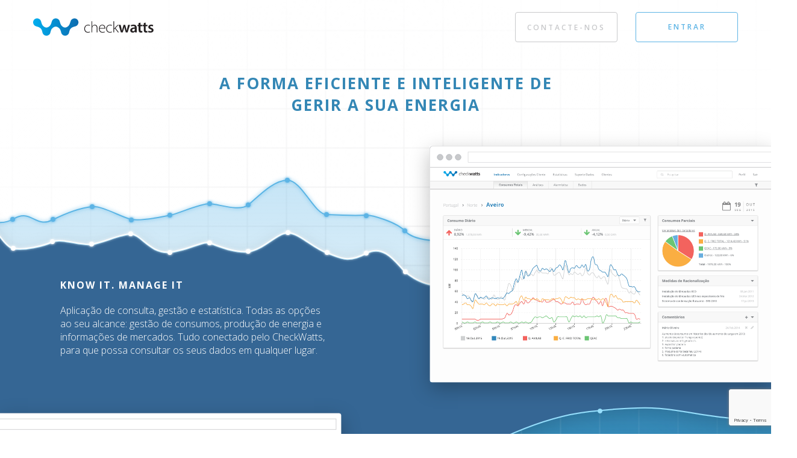

--- FILE ---
content_type: text/html; charset=utf-8
request_url: https://checkwatts.com/
body_size: 5934
content:
<!DOCTYPE html>
<html>
	<head>
		<title>Checkwatts</title>
		<meta charset="UTF-8"> 
		<meta name="viewport" content="width=device-width, initial-scale=1">
		<link href='https://fonts.googleapis.com/css?family=Open+Sans:400,600,300,700,700italic,600italic,400italic,300italic' rel='stylesheet' type='text/css'>
		<link rel="stylesheet" type="text/css" href="vendor/css/bootstrap.min.css">
		<link rel="stylesheet" type="text/css" href="vendor/css/bootstrap-theme.min.css">
		<link rel="stylesheet" type="text/css" href="css/main.css">
        <script src="vendor/js/modernizr-custom.js"></script>
        <script src="https://www.google.com/recaptcha/api.js?render=6Lclv74ZAAAAALvhCusA_iIuf6MT0khgGwPnKHRi"></script>
	</head>
	<body class="index">
		<div class="bg"></div>
		<nav>
			<div class="logo">
				<img src="img/logo_checkwatts.svg" />
			</div>
			<div class="buttons">
				<a href="/app/user/login" class="button top blue pull-right login">Entrar</a>
				<button class="button top grey pull-right contact">Contacte-nos</button>
			</div>
			<div class="clearfix"></div>
		</nav>
		
		<article class="a1">
			<div class="title blue text-center">
				A forma eficiente e inteligente de gerir a sua energia
			</div>

			<section class="top text-right">
				<div class="intro text-left">
					<div class="title">
						KNOW IT. MANAGE IT
					</div>
					<div class="subtitle">
						Aplicação de consulta, gestão e estatística. Todas as opções ao seu alcance: gestão de consumos, produção de energia e informações de mercados. Tudo conectado pelo CheckWatts, para que possa consultar os seus dados em qualquer lugar. 
					</div>
				</div>
				<img src="img/screenshot_header.svg" png="img/screenshot_header@2x.png"/>
			</section>
			<section class="bottom">
				
				
				<div class="col-sm-6 right">
					<div class="content">
						<div class="icon">
							<img src="img/icon_infosystem.svg" png="img/icon_infosystem@2x.png"/>
						</div>
						<div class="title white text-left">
							Compreender como consumimos e produzimos
						</div>
						<div class="text white">
							Para implementação de um projeto transversal de gestão de energia na sua empresa é fundamental 
							conhecer quanto, como e quando consome cada ponto de consumo.<br/>
							O CheckWatts conjuga os três pilares essenciais para a sustentabilidade energética / económica das 
							organizações: Consumo, Produção e Preços de Energia. Permite a caraterização exata do perfil das 
							empresas enquanto consumidores e produtores da sua energia, facultando a aproximação ao 
							mercado grossista.<br/>
							Disponível via web através de qualquer dispositivo móvel, permite acompanhar a implementação de 
							projetos de eficiência energética, alertando-o para situações específicas definidas à medida das 
							necessidades da sua organização.
							
						</div>
					</div>
				</div>
				<div class="col-sm-6 left">
					<img class="back" src="img/screenshot_seccao_2_browser.svg" png="img/screenshot_seccao_2_browser@2x.png"/>
					<img class="front" src="img/screenshot_seccao_2_smartphone.svg" png="img/screenshot_seccao_2_smartphone@2x.png"/>
				</div>
				<div class="clearfix"></div>
			</section>
		</article>
		
		<article class="a2">
			
			
			<div class="content">
				<div class="title blue text-center">
					Uma plataforma modular
				</div>
				<div class="subtitle text-center">
					Adequada às suas necessidades, a plataforma que o apoia nas decisões em qualquer momento!
				</div>
				<div class="top">
					<div class="icon">
						<img src="img/icon_consumos.svg" png="img/icon_consumos@2x.png"/>
					</div>
					<div class="description">
						<div class="module-title module1">
							Consumo
						</div>
						<div class="text grey">
							Permite aplicar medidas de eficiência de consumos de uma 
							forma direcionada e com resultados mensuráveis.
						</div>
					</div>
					<div class="clearfix"></div>
				</div>
				<div class="bottom">
					<div class="left">
						<div class="icon">
							<img src="img/icon_mercados.svg" png="img/icon_mercados@2x.png"/>
						</div>
						<div class="description">
							<div class="module-title module2 text-right">
								mercados
							</div>
							<div class="text grey text-right">
								Auxilia na Estratégia de Aquisição de energia, ao otimizar os 
								fatores Informação, Risco e Momento.
							</div>
						</div>
						<div class="clearfix"></div>
					</div>
					<div class="right">
						<div class="icon">
							<img src="img/icon_geracao.svg" png="img/icon_geracao@2x.png" />
						</div>
						<div class="description">
							<div class="module-title module3">
								geração
							</div>
							<div class="text grey text-left">
								Acompanha a Produção de energia por via fotovoltaica e a 
								sua adaptação às necessidades de consumo.
							</div>
						</div>
						<div class="clearfix"></div>
					</div>
					<div class="center">
						<img src="img/circular_chart_icon.svg" png="img/circular_chart_icon@2x.png"/>
					</div>
				</div>
				<div class="button blue more">Saiba mais</div>
			</div>
			
			<div class="contact">
				<div class="close">
					<span aria-hidden="true" class="glyphicon glyphicon-remove-circle"></span>
				</div>
				<div class="clearfix"></div>
				<div class="center">
					<div class="title blue text-center">
						Saiba mais sobre o checkwatts
					</div>
					<div class="subtitle text-center">
						Pretende ver uma demonstração do Checkwatts ou esclarecer alguma dúvida? Contacte-nos ainda hoje!
					</div>
					<form id="contact" class="form" action="contact.php" method="post">
						<div class="form-group">
							<label class="title small blue" for="nome">Nome</label>
							<input type="text" class="form-control" name="nome" id="nome" placeholder="Insira o seu nome">
						</div>
						<div class="horizontal">
							<div class="col-xs-6">
								<div class="form-group">
									<label class="title small blue" for="email">Email</label>
									<input type="email" name="email" class="form-control" id="email" placeholder="Insira o seu email">
								</div>
							</div>
							<div class="col-xs-6">
								<div class="form-group">
									<label class="title small blue" for="telefone">Telefone</label>
									<input type="text" class="form-control" name="telefone" id="telefone" placeholder="Insira o seu contato telefónico">
								</div>
							</div>
							<div class="clearfix"></div>
						</div>
						<div class="form-group">
							<label class="title small blue" for="mensagem">Mensagem</label>
							<textarea class="form-control" name="mensagem" id="mensagem" placeholder="Adicione o seu motivo de contato e questões"></textarea>
						</div>
						<div class="button blue send">Enviar</div>
						<div class="notification-list">
							<div role="alert" class="alert alert-dismissible alert-success text-center">
								<div class="icon">
									<span aria-hidden="true" class="glyphicon glyphicon-ok-sign"></span>
								</div>
								Mensagem enviada com sucesso!
							</div>
							<div role="alert" class="alert alert-dismissible alert-danger text-center">
								<div class="icon">
									<span aria-hidden="true" class="glyphicon glyphicon-remove-sign"></span>
								</div>
								<span class="msg">error</span>
							</div>
						</div>
					</form>
				</div>
			</div>
			
			
		</article>
		


		
		
		<article class="a3">
			<div class="title blue text-center">
				Principais características
			</div>
			<div class="subtitle text-center">
				Configuráveis para cada utilizador e qualquer ponto de consumo
			</div>
			
			
			
			
			
			
			<div class="container large">
				<div class="vertical-border"></div>
				<div class="feature">
					<div class="f1">
						<div class="content">
							<div class="horizontal-border"></div>
							<div class="icon i1"></div>
							<div class="title small text-center">
								Informação detalhada e atualizada
							</div>
							<div class="text">
								Informação detalhada de 15 em 15 
								minutos para todos os seus pontos de 
								consumo. Com controlo horário da 
								produção da sua central fotovoltaica e 
								registo de implementação de medidas 
								de eficiência energética. Fornece 
								igualmente acesso à informação 
								detalhada e atualizada dos mercados 
								OMIP e OMIE.
							</div>
							<div class="horizontal-border"></div>
						</div>
					</div>
				</div>
				<div class="vertical-border"></div>
				<div class="feature">
					<div class="f2">
						<div class="content">
							<div class="horizontal-border"></div>
							<div class="icon i2"></div>
							<div class="title small text-center">
								económico
							</div>
							<div class="text">
								Sem um investimento inicial e sem 
								necessidade de instalação de novos 
								equipamentos. A ferramenta de gestão 
								energética mais económica do mercado 
								que permite a otimização da fatura de 
								energia elétrica, com acesso às melhores 
								indicações dos mercados.
							</div>
							<div class="horizontal-border"></div>
						</div>
					</div>
				</div>
				<div class="vertical-border"></div>
				<div class="feature">
					<div class="f3">
						<div class="content">
							<div class="horizontal-border"></div>
							<div class="icon i3"></div>
							<div class="title small text-center">
								Comparativos e estimativas
							</div>
							<div class="text">
								Carateriza o perfil de consumo das 
								organizações, fornecendo um conjunto 
								de indicadores associados, como o 
								consumo global ou específico, as variações
								diárias, mensais e anuais, acompanhamento
								da produção de energia e preços de 
								mercado, entre outros.
							</div>
							<div class="horizontal-border"></div>
						</div>
					</div>
				</div>
				<div class="vertical-border"></div>
				<div class="feature">
					<div class="f4">
						<div class="content">
							<div class="horizontal-border"></div>
							<div class="icon i4"></div>
							<div class="title small text-center">
								Alarmística
							</div>
							<div class="text">
								Variações de consumos, energia reativa,
								potências tomadas próximas das potências 
								contratadas, ausência de produção nas 
								centrais fotovoltaicas, são alguns 
								dos alertas que podem ser definidos 
								e que permitem estratégias de 
								atuação concertadas.
							</div>
							<div class="horizontal-border"></div>
						</div>
					</div>
				</div>
				<div class="vertical-border"></div>
			</div>
			
			
			<div class="container medium">
				<div class="item-row">
					<div class="vertical-border"></div>
					<div class="feature">
						<div class="f1">
							<div class="content">
								<div class="horizontal-border"></div>
								<div class="icon i1"></div>
								<div class="title small text-center">
									Informação detalhada e atualizada
								</div>
								<div class="text">
									Informação detalhada de 15 em 15 
									minutos para todos os seus pontos de 
									consumo. Com controlo horário da 
									produção da sua central fotovoltaica e 
									registo de implementação de medidas 
									de eficiência energética. Fornece 
									igualmente acesso à informação 
									detalhada e atualizada dos mercados 
									OMIP e OMIE.
								</div>
								<div class="horizontal-border"></div>
							</div>
						</div>
						<div class="f3">
							<div class="content">
								<div class="horizontal-border"></div>
								<div class="icon i3"></div>
								<div class="title small text-center">
									Comparativos e estimativas
								</div>
								<div class="text">
									Carateriza o perfil de consumo das 
									organizações, fornecendo um conjunto 
									de indicadores associados, como o 
									consumo global ou específico, as variações
									diárias, mensais e anuais, acompanhamento
									da produção de energia e preços de 
									mercado, entre outros
								</div>
								<div class="horizontal-border"></div>
							</div>
						</div>
					</div>
					<div class="vertical-border"></div>
					<div class="feature">
						<div class="f2">
							<div class="content">
								<div class="horizontal-border"></div>
								<div class="icon i2"></div>
								<div class="title small text-center">
									económico
								</div>
								<div class="text">
									Sem um investimento inicial e sem 
									necessidade de instalação de novos 
									equipamentos. A ferramenta de gestão 
									energética mais económica do mercado 
									que permita a otimização da fatura de 
									energia elétrica, com acesso às melhores 
									indicações dos mercados.
								</div>
								<div class="horizontal-border"></div>
							</div>
						</div>
						<div class="f4">
							<div class="content">
								<div class="horizontal-border"></div>
								<div class="icon i4"></div>
								<div class="title small text-center">
									Alarmística
								</div>
								<div class="text">
									Variações de consumos, consumos de 
									energia reativa, potências tomadas 
									próximas das potências contratadas, 
									ausência de produção nas centrais 
									fotovoltaicas, são alguns dos alertas 
									que podem ser definidos e que 
									permitem estratégias de atuação 
									concertadas.
								</div>
								<div class="horizontal-border"></div>
							</div>
						</div>
					</div>
					<div class="vertical-border"></div>
				</div>
			</div>
			
			
			
			<div class="container small">
				<div class="item-row">
					<div class="vertical-border"></div>
					<div class="feature">
						<div class="f1">
							<div class="content">
								<div class="horizontal-border"></div>
								<div class="icon i1"></div>
								<div class="title small text-center">
									Informação detalhada e atualizada
								</div>
								<div class="text">
									Informação detalhada de 15 em 15 
									minutos para todos os seus pontos de 
									consumo. Com controlo horário da 
									produção da sua central fotovoltaica e 
									registo de implementação de medidas 
									de eficiência energética. Fornece 
									igualmente acesso à informação 
									detalhada e atualizada dos mercados 
									OMIP e OMIE.
								</div>
								<div class="horizontal-border"></div>
							</div>
						</div>
						<div class="f2">
							<div class="content">
								<div class="horizontal-border"></div>
								<div class="icon i2"></div>
								<div class="title small text-center">
									económico
								</div>
								<div class="text">
									Sem um investimento inicial e sem 
									necessidade de instalação de novos 
									equipamentos. A ferramenta de gestão 
									energética mais económica do mercado 
									que permite a otimização da fatura de 
									energia elétrica, com acesso às melhores 
									indicações dos mercados.
								</div>
								<div class="horizontal-border"></div>
							</div>
						</div>
						<div class="f3">
							<div class="content">
								<div class="horizontal-border"></div>
								<div class="icon i3"></div>
								<div class="title small text-center">
									Comparativos e estimativas
								</div>
								<div class="text">
									Carateriza o perfil de consumo das 
									organizações, fornecendo um conjunto 
									de indicadores associados, como o 
									consumo global ou específico, as variações
									diárias, mensais e anuais, acompanhamento
									da produção de energia e preços de 
									mercado, entre outros.
								</div>
								<div class="horizontal-border"></div>
							</div>
						</div>
						<div class="f4">
							<div class="content">
								<div class="horizontal-border"></div>
								<div class="icon i4"></div>
								<div class="title small text-center">
									Alarmística
								</div>
								<div class="text">
									Variações de consumos, potências tomadas 
									próximas das contratadas, 
									ausência de produção nas centrais 
									fotovoltaicas, são alguns dos alertas 
									que podem ser definidos e que 
									permitem estratégias de atuação 
									concertadas.
								</div>
								<div class="horizontal-border"></div>
							</div>
						</div>
					</div>
					<div class="vertical-border"></div>
				</div>
			</div>
			
			
			
			
			
			
			
			
			
			
			
			
			
			
			
			
			
			
			
		</article>
		
		<article class="a4">
			<div class="title blue text-center">
				Funcionalidades
			</div>
			<div class="subtitle text-center">
				Recursos e análises automáticas que o ajudam nas suas decisões
			</div>
			<div class="container">
				<div class="left">
					<div class="line">
						<div class="tl">
							<div class="icon i1">
							</div>
						</div>
						<div class="description">
							<div class="title small blue">
								Indicadores
							</div>
							<div class="text grey">
								Funcionalidades que permitem conhecer em detalhe quando, quanto e 
								como consome energia na sua organização.
							</div>
							<div class="link" c="s1">
								Saber mais
							</div>
						</div>
					</div>
					<div class="colapsible s1">
					</div>
					<div class="line">
						<div class="tl">
							<div class="icon i2">
							</div>
						</div>
						<div class="description">
							<div class="title small blue">
								Estatísticas
							</div>
							<div class="text grey">
								A recolha e tratamento automatizado de dados de consumo, produção 
								e preços fornecem informação de qualidade.
							</div>
							<div class="link" c="s2">
								Saber mais
							</div>
						</div>
					</div>
					<div class="colapsible s2">
					</div>
					<div class="line">
						<div class="tl">
							<div class="icon i3">
							</div>
						</div>
						<div class="description">
							<div class="title small blue">
								Configurações
							</div>
							<div class="text grey">
								As configurações flexíveis permitem recriar a sua estrutura de consumo, produção e faturação possibilitando a partilha de informação através de vários níveis de permissões.
							</div>
							<div class="link" c="s3">
								Saber mais
							</div>
						</div>
					</div>
					<div class="colapsible s3">
					</div>
				</div>
				<div class="right">
					<div class="default">
						<img src="img/screenshot_funcionalidades.svg" png="img/screenshot_funcionalidades@2x.png"/>
						
						
						<div class="scroller s1">
							<div class="content c1">
								<div class="title small grey">
									Indicadores de controlo de gestão
								</div>
								<ul class="list">
									<li>
										<div class="disc">
										</div>
										<div class="text">
										Informação numérica e gráfica;
										</div>
									</li>
									<li>
										<div class="disc">
										</div>
										<div class="text">
										Agregada ou individual;
										</div>
									</li>
									<li>
										<div class="disc">
										</div>
										<div class="text">
										Acumulada ao ano, ao mês ou ao dia;
										</div>
									</li>
									<li>
										<div class="disc">
										</div>
										<div class="text">
										Indicação de variação com o histórico;
										</div>
									</li>
									<li>
										<div class="disc">
										</div>
										<div class="text">
										Análises Absolutas ou específicas;
										</div>
									</li>
									<li>
										<div class="disc">
										</div>
										<div class="text">
										Análises Totais ou L4L;
										</div>
									</li>
									<li>
										<div class="disc">
										</div>
										<div class="text">
										Ranking de pontos de consumo/geração.
										</div>
									</li>
								</ul>
								<div class="title small grey">
									Análises
								</div>
								<ul class="list">
									<li>
										<div class="disc">
										</div>
										<div class="text">
										Comportamento de consumos/geração/faturação de energia elétrica;
										</div>
									</li>
									<li>
										<div class="disc">
										</div>
										<div class="text">
										Análises efetuadas ao ano, mês, dia e de 15 em 15 minutos, podendo 
										comparar com o histórico ou entre grupos de pontos de consumo/geração;
										</div>
									</li>
									<li>
										<div class="disc">
										</div>
										<div class="text">
										Evolução da potência tomada e contratada;
										</div>
									</li>
									<li>
										<div class="disc">
										</div>
										<div class="text">
										Energia reativa indutiva e capacitiva;
										</div>
									</li>
									<li>
										<div class="disc">
										</div>
										<div class="text">
										Possibilidade de comparação entre vários pontos de consumo/geração/faturação.
										</div>
									</li>
								</ul>
								<div class="title small grey">
									Alarmística
								</div>
								<ul class="list">
									<li>
										<div class="disc">
										</div>
										<div class="text">
										Envio de alertas para destinatários pré-definidos sempre que for detetado 
										algum valor fora dos parâmetros definidos;
										</div>
									</li>
									<li>
										<div class="disc">
										</div>
										<div class="text">
										<strong>Variação de Consumos</strong> - Se detetar uma variação fora do limite especificado num período temporal determinado;
										</div>
									</li>
									<li>
										<div class="disc">
										</div>
										<div class="text">
										<strong>Consumo de Energia Reativa</strong> - Sempre que ocorrer consumo de energia reativa indutiva ou capacitiva fora dos parâmetros pré-definidos;
										</div>
									</li>
									<li>
										<div class="disc">
										</div>
										<div class="text">
										<strong>Potência Contratada</strong> - Quando a relação pré-definida entre a potência tomada e a contratada for ultrapassada;
										</div>
									</li>
									<li>
										<div class="disc">
										</div>
										<div class="text">
										<strong>Ausência de Produção</strong> - Se uma central fotovoltaica deixa de produzir.
										</div>
									</li>
								</ul>
							</div>
						</div>
						<div class="scroller s2">
							<div class="content c2">
								<div class="title small grey">
									Recolha e tratamento de informação
								</div>
								<div class="text grey">
									Recolha de informação com periodicidade diária. A segurança/confidencialidade 
									da informação é garantida pela utilização de uma ligação SSL.<br/>
									Se existir falha de registos reais, estes são estimados de acordo com 
									períodos homólogos e referenciados como "estimados".
								</div>
								<div class="title small grey">
									Tabelas de validação
								</div>
								<div class="text grey">
									Tabela que permite visualizar diariamente a "qualidade" de informação recolhida 
									(dados reais vs. estimados).
								</div>
							</div>
						</div>
						<div class="scroller s3">
							<div class="content c3">
								<div class="title small grey">
									Grupos e subgrupos
								</div>
								<div class="text grey">
									Configuração de grupos e subgrupos de pontos de consumo/geração.
								</div>
								<div class="title small grey">
									Consumo específico
								</div>
								<div class="text grey">
									Definição da unidade específica de consumo/geração, permitindo disponibilizar 
									todas as análises e indicadores em função do Consumo Específico.
								</div>
								<div class="title small grey">
									L4L
								</div>
								<div class="text grey">
									Definição de períodos temporais a considerar para análise mais exigente.
								</div>
								<div class="title small grey">
									Clusters
								</div>
								<div class="text grey">
									Agrupamento dos pontos de consumo comparáveis entre si.
								</div>
								<div class="title small grey">
									Alarmística
								</div>
								<div class="text grey">
									Definição dos parâmetros fora dos quais é enviado um alerta aos utilizadores.
								</div>
								<div class="title small grey">
									Medidas
								</div>
								<div class="text grey">
									Definição de medidas de eficiência energética implementadas/a implementar
								</div>
								<div class="title small grey">
									Utilizadores
								</div>
								<div class="text grey">
									Criação e gestão dos utilizadores.
								</div>
							</div>
						</div>
					</div>
				</div>
				<div class="clearfix">
				</div>
			</div>
		</article>
		
		<footer>
			<div class="bg"></div>
			
			<div class="content">
				
				<div class="logos">
					<div class="logo">
						<img src="img/logo_novo_norte.svg" png="img/logo_novo_norte@2x.png"/>
					</div>
					<div class="logo">
						<img src="img/logo_qren.svg" png="img/logo_qren@2x.png"/>
					</div>
					<div class="logo">
						<img src="img/logo_ue.svg" png="img/logo_ue@2x.png"/>
					</div>
				</div>
				<div class="line text white text-center">
					<strong>&copy; Checkwatts 2023</strong> - Rua de Almeiriga, 584 4450-801 Leça da Palmeira<br/>
					tel: (351) 220 103 352 | tlm: 936 857 510 | email: <a class="link white" href="mailto:apoiocliente@checkwatts.com">apoiocliente@checkwatts.com</a>
				</div>
				<div class="clearfix"></div>
			</div>
			
		</footer>
	
		<script src="https://ajax.googleapis.com/ajax/libs/jquery/1.11.3/jquery.min.js"></script>
		<script src="/vendor/js/bootstrap.min.js"></script>
		<script src="/vendor/js/jquery.form.js"></script>
		<script src="/js/main.js"></script>
		<script src="/js/google_analytics.js"></script>
	</body>
</html>

--- FILE ---
content_type: text/html; charset=utf-8
request_url: https://www.google.com/recaptcha/api2/anchor?ar=1&k=6Lclv74ZAAAAALvhCusA_iIuf6MT0khgGwPnKHRi&co=aHR0cHM6Ly9jaGVja3dhdHRzLmNvbTo0NDM.&hl=en&v=PoyoqOPhxBO7pBk68S4YbpHZ&size=invisible&anchor-ms=20000&execute-ms=30000&cb=wzbihf84sn43
body_size: 48666
content:
<!DOCTYPE HTML><html dir="ltr" lang="en"><head><meta http-equiv="Content-Type" content="text/html; charset=UTF-8">
<meta http-equiv="X-UA-Compatible" content="IE=edge">
<title>reCAPTCHA</title>
<style type="text/css">
/* cyrillic-ext */
@font-face {
  font-family: 'Roboto';
  font-style: normal;
  font-weight: 400;
  font-stretch: 100%;
  src: url(//fonts.gstatic.com/s/roboto/v48/KFO7CnqEu92Fr1ME7kSn66aGLdTylUAMa3GUBHMdazTgWw.woff2) format('woff2');
  unicode-range: U+0460-052F, U+1C80-1C8A, U+20B4, U+2DE0-2DFF, U+A640-A69F, U+FE2E-FE2F;
}
/* cyrillic */
@font-face {
  font-family: 'Roboto';
  font-style: normal;
  font-weight: 400;
  font-stretch: 100%;
  src: url(//fonts.gstatic.com/s/roboto/v48/KFO7CnqEu92Fr1ME7kSn66aGLdTylUAMa3iUBHMdazTgWw.woff2) format('woff2');
  unicode-range: U+0301, U+0400-045F, U+0490-0491, U+04B0-04B1, U+2116;
}
/* greek-ext */
@font-face {
  font-family: 'Roboto';
  font-style: normal;
  font-weight: 400;
  font-stretch: 100%;
  src: url(//fonts.gstatic.com/s/roboto/v48/KFO7CnqEu92Fr1ME7kSn66aGLdTylUAMa3CUBHMdazTgWw.woff2) format('woff2');
  unicode-range: U+1F00-1FFF;
}
/* greek */
@font-face {
  font-family: 'Roboto';
  font-style: normal;
  font-weight: 400;
  font-stretch: 100%;
  src: url(//fonts.gstatic.com/s/roboto/v48/KFO7CnqEu92Fr1ME7kSn66aGLdTylUAMa3-UBHMdazTgWw.woff2) format('woff2');
  unicode-range: U+0370-0377, U+037A-037F, U+0384-038A, U+038C, U+038E-03A1, U+03A3-03FF;
}
/* math */
@font-face {
  font-family: 'Roboto';
  font-style: normal;
  font-weight: 400;
  font-stretch: 100%;
  src: url(//fonts.gstatic.com/s/roboto/v48/KFO7CnqEu92Fr1ME7kSn66aGLdTylUAMawCUBHMdazTgWw.woff2) format('woff2');
  unicode-range: U+0302-0303, U+0305, U+0307-0308, U+0310, U+0312, U+0315, U+031A, U+0326-0327, U+032C, U+032F-0330, U+0332-0333, U+0338, U+033A, U+0346, U+034D, U+0391-03A1, U+03A3-03A9, U+03B1-03C9, U+03D1, U+03D5-03D6, U+03F0-03F1, U+03F4-03F5, U+2016-2017, U+2034-2038, U+203C, U+2040, U+2043, U+2047, U+2050, U+2057, U+205F, U+2070-2071, U+2074-208E, U+2090-209C, U+20D0-20DC, U+20E1, U+20E5-20EF, U+2100-2112, U+2114-2115, U+2117-2121, U+2123-214F, U+2190, U+2192, U+2194-21AE, U+21B0-21E5, U+21F1-21F2, U+21F4-2211, U+2213-2214, U+2216-22FF, U+2308-230B, U+2310, U+2319, U+231C-2321, U+2336-237A, U+237C, U+2395, U+239B-23B7, U+23D0, U+23DC-23E1, U+2474-2475, U+25AF, U+25B3, U+25B7, U+25BD, U+25C1, U+25CA, U+25CC, U+25FB, U+266D-266F, U+27C0-27FF, U+2900-2AFF, U+2B0E-2B11, U+2B30-2B4C, U+2BFE, U+3030, U+FF5B, U+FF5D, U+1D400-1D7FF, U+1EE00-1EEFF;
}
/* symbols */
@font-face {
  font-family: 'Roboto';
  font-style: normal;
  font-weight: 400;
  font-stretch: 100%;
  src: url(//fonts.gstatic.com/s/roboto/v48/KFO7CnqEu92Fr1ME7kSn66aGLdTylUAMaxKUBHMdazTgWw.woff2) format('woff2');
  unicode-range: U+0001-000C, U+000E-001F, U+007F-009F, U+20DD-20E0, U+20E2-20E4, U+2150-218F, U+2190, U+2192, U+2194-2199, U+21AF, U+21E6-21F0, U+21F3, U+2218-2219, U+2299, U+22C4-22C6, U+2300-243F, U+2440-244A, U+2460-24FF, U+25A0-27BF, U+2800-28FF, U+2921-2922, U+2981, U+29BF, U+29EB, U+2B00-2BFF, U+4DC0-4DFF, U+FFF9-FFFB, U+10140-1018E, U+10190-1019C, U+101A0, U+101D0-101FD, U+102E0-102FB, U+10E60-10E7E, U+1D2C0-1D2D3, U+1D2E0-1D37F, U+1F000-1F0FF, U+1F100-1F1AD, U+1F1E6-1F1FF, U+1F30D-1F30F, U+1F315, U+1F31C, U+1F31E, U+1F320-1F32C, U+1F336, U+1F378, U+1F37D, U+1F382, U+1F393-1F39F, U+1F3A7-1F3A8, U+1F3AC-1F3AF, U+1F3C2, U+1F3C4-1F3C6, U+1F3CA-1F3CE, U+1F3D4-1F3E0, U+1F3ED, U+1F3F1-1F3F3, U+1F3F5-1F3F7, U+1F408, U+1F415, U+1F41F, U+1F426, U+1F43F, U+1F441-1F442, U+1F444, U+1F446-1F449, U+1F44C-1F44E, U+1F453, U+1F46A, U+1F47D, U+1F4A3, U+1F4B0, U+1F4B3, U+1F4B9, U+1F4BB, U+1F4BF, U+1F4C8-1F4CB, U+1F4D6, U+1F4DA, U+1F4DF, U+1F4E3-1F4E6, U+1F4EA-1F4ED, U+1F4F7, U+1F4F9-1F4FB, U+1F4FD-1F4FE, U+1F503, U+1F507-1F50B, U+1F50D, U+1F512-1F513, U+1F53E-1F54A, U+1F54F-1F5FA, U+1F610, U+1F650-1F67F, U+1F687, U+1F68D, U+1F691, U+1F694, U+1F698, U+1F6AD, U+1F6B2, U+1F6B9-1F6BA, U+1F6BC, U+1F6C6-1F6CF, U+1F6D3-1F6D7, U+1F6E0-1F6EA, U+1F6F0-1F6F3, U+1F6F7-1F6FC, U+1F700-1F7FF, U+1F800-1F80B, U+1F810-1F847, U+1F850-1F859, U+1F860-1F887, U+1F890-1F8AD, U+1F8B0-1F8BB, U+1F8C0-1F8C1, U+1F900-1F90B, U+1F93B, U+1F946, U+1F984, U+1F996, U+1F9E9, U+1FA00-1FA6F, U+1FA70-1FA7C, U+1FA80-1FA89, U+1FA8F-1FAC6, U+1FACE-1FADC, U+1FADF-1FAE9, U+1FAF0-1FAF8, U+1FB00-1FBFF;
}
/* vietnamese */
@font-face {
  font-family: 'Roboto';
  font-style: normal;
  font-weight: 400;
  font-stretch: 100%;
  src: url(//fonts.gstatic.com/s/roboto/v48/KFO7CnqEu92Fr1ME7kSn66aGLdTylUAMa3OUBHMdazTgWw.woff2) format('woff2');
  unicode-range: U+0102-0103, U+0110-0111, U+0128-0129, U+0168-0169, U+01A0-01A1, U+01AF-01B0, U+0300-0301, U+0303-0304, U+0308-0309, U+0323, U+0329, U+1EA0-1EF9, U+20AB;
}
/* latin-ext */
@font-face {
  font-family: 'Roboto';
  font-style: normal;
  font-weight: 400;
  font-stretch: 100%;
  src: url(//fonts.gstatic.com/s/roboto/v48/KFO7CnqEu92Fr1ME7kSn66aGLdTylUAMa3KUBHMdazTgWw.woff2) format('woff2');
  unicode-range: U+0100-02BA, U+02BD-02C5, U+02C7-02CC, U+02CE-02D7, U+02DD-02FF, U+0304, U+0308, U+0329, U+1D00-1DBF, U+1E00-1E9F, U+1EF2-1EFF, U+2020, U+20A0-20AB, U+20AD-20C0, U+2113, U+2C60-2C7F, U+A720-A7FF;
}
/* latin */
@font-face {
  font-family: 'Roboto';
  font-style: normal;
  font-weight: 400;
  font-stretch: 100%;
  src: url(//fonts.gstatic.com/s/roboto/v48/KFO7CnqEu92Fr1ME7kSn66aGLdTylUAMa3yUBHMdazQ.woff2) format('woff2');
  unicode-range: U+0000-00FF, U+0131, U+0152-0153, U+02BB-02BC, U+02C6, U+02DA, U+02DC, U+0304, U+0308, U+0329, U+2000-206F, U+20AC, U+2122, U+2191, U+2193, U+2212, U+2215, U+FEFF, U+FFFD;
}
/* cyrillic-ext */
@font-face {
  font-family: 'Roboto';
  font-style: normal;
  font-weight: 500;
  font-stretch: 100%;
  src: url(//fonts.gstatic.com/s/roboto/v48/KFO7CnqEu92Fr1ME7kSn66aGLdTylUAMa3GUBHMdazTgWw.woff2) format('woff2');
  unicode-range: U+0460-052F, U+1C80-1C8A, U+20B4, U+2DE0-2DFF, U+A640-A69F, U+FE2E-FE2F;
}
/* cyrillic */
@font-face {
  font-family: 'Roboto';
  font-style: normal;
  font-weight: 500;
  font-stretch: 100%;
  src: url(//fonts.gstatic.com/s/roboto/v48/KFO7CnqEu92Fr1ME7kSn66aGLdTylUAMa3iUBHMdazTgWw.woff2) format('woff2');
  unicode-range: U+0301, U+0400-045F, U+0490-0491, U+04B0-04B1, U+2116;
}
/* greek-ext */
@font-face {
  font-family: 'Roboto';
  font-style: normal;
  font-weight: 500;
  font-stretch: 100%;
  src: url(//fonts.gstatic.com/s/roboto/v48/KFO7CnqEu92Fr1ME7kSn66aGLdTylUAMa3CUBHMdazTgWw.woff2) format('woff2');
  unicode-range: U+1F00-1FFF;
}
/* greek */
@font-face {
  font-family: 'Roboto';
  font-style: normal;
  font-weight: 500;
  font-stretch: 100%;
  src: url(//fonts.gstatic.com/s/roboto/v48/KFO7CnqEu92Fr1ME7kSn66aGLdTylUAMa3-UBHMdazTgWw.woff2) format('woff2');
  unicode-range: U+0370-0377, U+037A-037F, U+0384-038A, U+038C, U+038E-03A1, U+03A3-03FF;
}
/* math */
@font-face {
  font-family: 'Roboto';
  font-style: normal;
  font-weight: 500;
  font-stretch: 100%;
  src: url(//fonts.gstatic.com/s/roboto/v48/KFO7CnqEu92Fr1ME7kSn66aGLdTylUAMawCUBHMdazTgWw.woff2) format('woff2');
  unicode-range: U+0302-0303, U+0305, U+0307-0308, U+0310, U+0312, U+0315, U+031A, U+0326-0327, U+032C, U+032F-0330, U+0332-0333, U+0338, U+033A, U+0346, U+034D, U+0391-03A1, U+03A3-03A9, U+03B1-03C9, U+03D1, U+03D5-03D6, U+03F0-03F1, U+03F4-03F5, U+2016-2017, U+2034-2038, U+203C, U+2040, U+2043, U+2047, U+2050, U+2057, U+205F, U+2070-2071, U+2074-208E, U+2090-209C, U+20D0-20DC, U+20E1, U+20E5-20EF, U+2100-2112, U+2114-2115, U+2117-2121, U+2123-214F, U+2190, U+2192, U+2194-21AE, U+21B0-21E5, U+21F1-21F2, U+21F4-2211, U+2213-2214, U+2216-22FF, U+2308-230B, U+2310, U+2319, U+231C-2321, U+2336-237A, U+237C, U+2395, U+239B-23B7, U+23D0, U+23DC-23E1, U+2474-2475, U+25AF, U+25B3, U+25B7, U+25BD, U+25C1, U+25CA, U+25CC, U+25FB, U+266D-266F, U+27C0-27FF, U+2900-2AFF, U+2B0E-2B11, U+2B30-2B4C, U+2BFE, U+3030, U+FF5B, U+FF5D, U+1D400-1D7FF, U+1EE00-1EEFF;
}
/* symbols */
@font-face {
  font-family: 'Roboto';
  font-style: normal;
  font-weight: 500;
  font-stretch: 100%;
  src: url(//fonts.gstatic.com/s/roboto/v48/KFO7CnqEu92Fr1ME7kSn66aGLdTylUAMaxKUBHMdazTgWw.woff2) format('woff2');
  unicode-range: U+0001-000C, U+000E-001F, U+007F-009F, U+20DD-20E0, U+20E2-20E4, U+2150-218F, U+2190, U+2192, U+2194-2199, U+21AF, U+21E6-21F0, U+21F3, U+2218-2219, U+2299, U+22C4-22C6, U+2300-243F, U+2440-244A, U+2460-24FF, U+25A0-27BF, U+2800-28FF, U+2921-2922, U+2981, U+29BF, U+29EB, U+2B00-2BFF, U+4DC0-4DFF, U+FFF9-FFFB, U+10140-1018E, U+10190-1019C, U+101A0, U+101D0-101FD, U+102E0-102FB, U+10E60-10E7E, U+1D2C0-1D2D3, U+1D2E0-1D37F, U+1F000-1F0FF, U+1F100-1F1AD, U+1F1E6-1F1FF, U+1F30D-1F30F, U+1F315, U+1F31C, U+1F31E, U+1F320-1F32C, U+1F336, U+1F378, U+1F37D, U+1F382, U+1F393-1F39F, U+1F3A7-1F3A8, U+1F3AC-1F3AF, U+1F3C2, U+1F3C4-1F3C6, U+1F3CA-1F3CE, U+1F3D4-1F3E0, U+1F3ED, U+1F3F1-1F3F3, U+1F3F5-1F3F7, U+1F408, U+1F415, U+1F41F, U+1F426, U+1F43F, U+1F441-1F442, U+1F444, U+1F446-1F449, U+1F44C-1F44E, U+1F453, U+1F46A, U+1F47D, U+1F4A3, U+1F4B0, U+1F4B3, U+1F4B9, U+1F4BB, U+1F4BF, U+1F4C8-1F4CB, U+1F4D6, U+1F4DA, U+1F4DF, U+1F4E3-1F4E6, U+1F4EA-1F4ED, U+1F4F7, U+1F4F9-1F4FB, U+1F4FD-1F4FE, U+1F503, U+1F507-1F50B, U+1F50D, U+1F512-1F513, U+1F53E-1F54A, U+1F54F-1F5FA, U+1F610, U+1F650-1F67F, U+1F687, U+1F68D, U+1F691, U+1F694, U+1F698, U+1F6AD, U+1F6B2, U+1F6B9-1F6BA, U+1F6BC, U+1F6C6-1F6CF, U+1F6D3-1F6D7, U+1F6E0-1F6EA, U+1F6F0-1F6F3, U+1F6F7-1F6FC, U+1F700-1F7FF, U+1F800-1F80B, U+1F810-1F847, U+1F850-1F859, U+1F860-1F887, U+1F890-1F8AD, U+1F8B0-1F8BB, U+1F8C0-1F8C1, U+1F900-1F90B, U+1F93B, U+1F946, U+1F984, U+1F996, U+1F9E9, U+1FA00-1FA6F, U+1FA70-1FA7C, U+1FA80-1FA89, U+1FA8F-1FAC6, U+1FACE-1FADC, U+1FADF-1FAE9, U+1FAF0-1FAF8, U+1FB00-1FBFF;
}
/* vietnamese */
@font-face {
  font-family: 'Roboto';
  font-style: normal;
  font-weight: 500;
  font-stretch: 100%;
  src: url(//fonts.gstatic.com/s/roboto/v48/KFO7CnqEu92Fr1ME7kSn66aGLdTylUAMa3OUBHMdazTgWw.woff2) format('woff2');
  unicode-range: U+0102-0103, U+0110-0111, U+0128-0129, U+0168-0169, U+01A0-01A1, U+01AF-01B0, U+0300-0301, U+0303-0304, U+0308-0309, U+0323, U+0329, U+1EA0-1EF9, U+20AB;
}
/* latin-ext */
@font-face {
  font-family: 'Roboto';
  font-style: normal;
  font-weight: 500;
  font-stretch: 100%;
  src: url(//fonts.gstatic.com/s/roboto/v48/KFO7CnqEu92Fr1ME7kSn66aGLdTylUAMa3KUBHMdazTgWw.woff2) format('woff2');
  unicode-range: U+0100-02BA, U+02BD-02C5, U+02C7-02CC, U+02CE-02D7, U+02DD-02FF, U+0304, U+0308, U+0329, U+1D00-1DBF, U+1E00-1E9F, U+1EF2-1EFF, U+2020, U+20A0-20AB, U+20AD-20C0, U+2113, U+2C60-2C7F, U+A720-A7FF;
}
/* latin */
@font-face {
  font-family: 'Roboto';
  font-style: normal;
  font-weight: 500;
  font-stretch: 100%;
  src: url(//fonts.gstatic.com/s/roboto/v48/KFO7CnqEu92Fr1ME7kSn66aGLdTylUAMa3yUBHMdazQ.woff2) format('woff2');
  unicode-range: U+0000-00FF, U+0131, U+0152-0153, U+02BB-02BC, U+02C6, U+02DA, U+02DC, U+0304, U+0308, U+0329, U+2000-206F, U+20AC, U+2122, U+2191, U+2193, U+2212, U+2215, U+FEFF, U+FFFD;
}
/* cyrillic-ext */
@font-face {
  font-family: 'Roboto';
  font-style: normal;
  font-weight: 900;
  font-stretch: 100%;
  src: url(//fonts.gstatic.com/s/roboto/v48/KFO7CnqEu92Fr1ME7kSn66aGLdTylUAMa3GUBHMdazTgWw.woff2) format('woff2');
  unicode-range: U+0460-052F, U+1C80-1C8A, U+20B4, U+2DE0-2DFF, U+A640-A69F, U+FE2E-FE2F;
}
/* cyrillic */
@font-face {
  font-family: 'Roboto';
  font-style: normal;
  font-weight: 900;
  font-stretch: 100%;
  src: url(//fonts.gstatic.com/s/roboto/v48/KFO7CnqEu92Fr1ME7kSn66aGLdTylUAMa3iUBHMdazTgWw.woff2) format('woff2');
  unicode-range: U+0301, U+0400-045F, U+0490-0491, U+04B0-04B1, U+2116;
}
/* greek-ext */
@font-face {
  font-family: 'Roboto';
  font-style: normal;
  font-weight: 900;
  font-stretch: 100%;
  src: url(//fonts.gstatic.com/s/roboto/v48/KFO7CnqEu92Fr1ME7kSn66aGLdTylUAMa3CUBHMdazTgWw.woff2) format('woff2');
  unicode-range: U+1F00-1FFF;
}
/* greek */
@font-face {
  font-family: 'Roboto';
  font-style: normal;
  font-weight: 900;
  font-stretch: 100%;
  src: url(//fonts.gstatic.com/s/roboto/v48/KFO7CnqEu92Fr1ME7kSn66aGLdTylUAMa3-UBHMdazTgWw.woff2) format('woff2');
  unicode-range: U+0370-0377, U+037A-037F, U+0384-038A, U+038C, U+038E-03A1, U+03A3-03FF;
}
/* math */
@font-face {
  font-family: 'Roboto';
  font-style: normal;
  font-weight: 900;
  font-stretch: 100%;
  src: url(//fonts.gstatic.com/s/roboto/v48/KFO7CnqEu92Fr1ME7kSn66aGLdTylUAMawCUBHMdazTgWw.woff2) format('woff2');
  unicode-range: U+0302-0303, U+0305, U+0307-0308, U+0310, U+0312, U+0315, U+031A, U+0326-0327, U+032C, U+032F-0330, U+0332-0333, U+0338, U+033A, U+0346, U+034D, U+0391-03A1, U+03A3-03A9, U+03B1-03C9, U+03D1, U+03D5-03D6, U+03F0-03F1, U+03F4-03F5, U+2016-2017, U+2034-2038, U+203C, U+2040, U+2043, U+2047, U+2050, U+2057, U+205F, U+2070-2071, U+2074-208E, U+2090-209C, U+20D0-20DC, U+20E1, U+20E5-20EF, U+2100-2112, U+2114-2115, U+2117-2121, U+2123-214F, U+2190, U+2192, U+2194-21AE, U+21B0-21E5, U+21F1-21F2, U+21F4-2211, U+2213-2214, U+2216-22FF, U+2308-230B, U+2310, U+2319, U+231C-2321, U+2336-237A, U+237C, U+2395, U+239B-23B7, U+23D0, U+23DC-23E1, U+2474-2475, U+25AF, U+25B3, U+25B7, U+25BD, U+25C1, U+25CA, U+25CC, U+25FB, U+266D-266F, U+27C0-27FF, U+2900-2AFF, U+2B0E-2B11, U+2B30-2B4C, U+2BFE, U+3030, U+FF5B, U+FF5D, U+1D400-1D7FF, U+1EE00-1EEFF;
}
/* symbols */
@font-face {
  font-family: 'Roboto';
  font-style: normal;
  font-weight: 900;
  font-stretch: 100%;
  src: url(//fonts.gstatic.com/s/roboto/v48/KFO7CnqEu92Fr1ME7kSn66aGLdTylUAMaxKUBHMdazTgWw.woff2) format('woff2');
  unicode-range: U+0001-000C, U+000E-001F, U+007F-009F, U+20DD-20E0, U+20E2-20E4, U+2150-218F, U+2190, U+2192, U+2194-2199, U+21AF, U+21E6-21F0, U+21F3, U+2218-2219, U+2299, U+22C4-22C6, U+2300-243F, U+2440-244A, U+2460-24FF, U+25A0-27BF, U+2800-28FF, U+2921-2922, U+2981, U+29BF, U+29EB, U+2B00-2BFF, U+4DC0-4DFF, U+FFF9-FFFB, U+10140-1018E, U+10190-1019C, U+101A0, U+101D0-101FD, U+102E0-102FB, U+10E60-10E7E, U+1D2C0-1D2D3, U+1D2E0-1D37F, U+1F000-1F0FF, U+1F100-1F1AD, U+1F1E6-1F1FF, U+1F30D-1F30F, U+1F315, U+1F31C, U+1F31E, U+1F320-1F32C, U+1F336, U+1F378, U+1F37D, U+1F382, U+1F393-1F39F, U+1F3A7-1F3A8, U+1F3AC-1F3AF, U+1F3C2, U+1F3C4-1F3C6, U+1F3CA-1F3CE, U+1F3D4-1F3E0, U+1F3ED, U+1F3F1-1F3F3, U+1F3F5-1F3F7, U+1F408, U+1F415, U+1F41F, U+1F426, U+1F43F, U+1F441-1F442, U+1F444, U+1F446-1F449, U+1F44C-1F44E, U+1F453, U+1F46A, U+1F47D, U+1F4A3, U+1F4B0, U+1F4B3, U+1F4B9, U+1F4BB, U+1F4BF, U+1F4C8-1F4CB, U+1F4D6, U+1F4DA, U+1F4DF, U+1F4E3-1F4E6, U+1F4EA-1F4ED, U+1F4F7, U+1F4F9-1F4FB, U+1F4FD-1F4FE, U+1F503, U+1F507-1F50B, U+1F50D, U+1F512-1F513, U+1F53E-1F54A, U+1F54F-1F5FA, U+1F610, U+1F650-1F67F, U+1F687, U+1F68D, U+1F691, U+1F694, U+1F698, U+1F6AD, U+1F6B2, U+1F6B9-1F6BA, U+1F6BC, U+1F6C6-1F6CF, U+1F6D3-1F6D7, U+1F6E0-1F6EA, U+1F6F0-1F6F3, U+1F6F7-1F6FC, U+1F700-1F7FF, U+1F800-1F80B, U+1F810-1F847, U+1F850-1F859, U+1F860-1F887, U+1F890-1F8AD, U+1F8B0-1F8BB, U+1F8C0-1F8C1, U+1F900-1F90B, U+1F93B, U+1F946, U+1F984, U+1F996, U+1F9E9, U+1FA00-1FA6F, U+1FA70-1FA7C, U+1FA80-1FA89, U+1FA8F-1FAC6, U+1FACE-1FADC, U+1FADF-1FAE9, U+1FAF0-1FAF8, U+1FB00-1FBFF;
}
/* vietnamese */
@font-face {
  font-family: 'Roboto';
  font-style: normal;
  font-weight: 900;
  font-stretch: 100%;
  src: url(//fonts.gstatic.com/s/roboto/v48/KFO7CnqEu92Fr1ME7kSn66aGLdTylUAMa3OUBHMdazTgWw.woff2) format('woff2');
  unicode-range: U+0102-0103, U+0110-0111, U+0128-0129, U+0168-0169, U+01A0-01A1, U+01AF-01B0, U+0300-0301, U+0303-0304, U+0308-0309, U+0323, U+0329, U+1EA0-1EF9, U+20AB;
}
/* latin-ext */
@font-face {
  font-family: 'Roboto';
  font-style: normal;
  font-weight: 900;
  font-stretch: 100%;
  src: url(//fonts.gstatic.com/s/roboto/v48/KFO7CnqEu92Fr1ME7kSn66aGLdTylUAMa3KUBHMdazTgWw.woff2) format('woff2');
  unicode-range: U+0100-02BA, U+02BD-02C5, U+02C7-02CC, U+02CE-02D7, U+02DD-02FF, U+0304, U+0308, U+0329, U+1D00-1DBF, U+1E00-1E9F, U+1EF2-1EFF, U+2020, U+20A0-20AB, U+20AD-20C0, U+2113, U+2C60-2C7F, U+A720-A7FF;
}
/* latin */
@font-face {
  font-family: 'Roboto';
  font-style: normal;
  font-weight: 900;
  font-stretch: 100%;
  src: url(//fonts.gstatic.com/s/roboto/v48/KFO7CnqEu92Fr1ME7kSn66aGLdTylUAMa3yUBHMdazQ.woff2) format('woff2');
  unicode-range: U+0000-00FF, U+0131, U+0152-0153, U+02BB-02BC, U+02C6, U+02DA, U+02DC, U+0304, U+0308, U+0329, U+2000-206F, U+20AC, U+2122, U+2191, U+2193, U+2212, U+2215, U+FEFF, U+FFFD;
}

</style>
<link rel="stylesheet" type="text/css" href="https://www.gstatic.com/recaptcha/releases/PoyoqOPhxBO7pBk68S4YbpHZ/styles__ltr.css">
<script nonce="7A_LdXnLq25NwQI-MNp3Nw" type="text/javascript">window['__recaptcha_api'] = 'https://www.google.com/recaptcha/api2/';</script>
<script type="text/javascript" src="https://www.gstatic.com/recaptcha/releases/PoyoqOPhxBO7pBk68S4YbpHZ/recaptcha__en.js" nonce="7A_LdXnLq25NwQI-MNp3Nw">
      
    </script></head>
<body><div id="rc-anchor-alert" class="rc-anchor-alert"></div>
<input type="hidden" id="recaptcha-token" value="[base64]">
<script type="text/javascript" nonce="7A_LdXnLq25NwQI-MNp3Nw">
      recaptcha.anchor.Main.init("[\x22ainput\x22,[\x22bgdata\x22,\x22\x22,\[base64]/[base64]/MjU1Ong/[base64]/[base64]/[base64]/[base64]/[base64]/[base64]/[base64]/[base64]/[base64]/[base64]/[base64]/[base64]/[base64]/[base64]/[base64]\\u003d\x22,\[base64]\\u003d\\u003d\x22,\x22FMKnYw7DmMKlK13CtcKbJMOBPnbDvsKHw4p4BcKXw6VSwprDoHlnw77Ct0LDsl/Ck8KNw4nClCZcIMOCw44CdQXCh8KTM3Q1w7Q6G8OPRRd8QsOxwql1VMKUw7vDnl/[base64]/DhMOtwp7CtcOWSAg3w4zCnsOhw4XDoSIPNA1uw4/DjcOuCm/DpELDrsOoRULCs8ODbMKiwo/Dp8Ofw7/CpsKJwo1aw409wqd4w7jDpl3CsUTDsnrDl8K9w4PDhwhBwrZNTMK9OsKcO8OewoPCl8KZZ8KgwqF4NW50BcK9L8OCw4wvwqZPTcKrwqALfStCw55QcsK0wrk9w7HDtU9FYgPDtcOiwq/Co8OyCArCmsOmwq0PwqErw5lkJ8O2Z3lCKsO4e8KwC8ORFwrCvlQFw5PDkVIPw5BjwroUw6DCtEAcLcO3wqrDtEg0w6bCuFzCncKbPG3Dl8OTN1hxQHMRDMK+woPDtXPCgsOSw43DslvDh8OyRBfDoxBCwoNxw65lwo/CgMKMwog2MMKVSSzCjC/CqirCmADDiWYfw5/DmcKwEDIew6ItfMO9wr8QY8O5fUxnQMO8F8OFSMOIwp7CnGzCiFYuB8OTKwjCqsKlwrLDv2Vuwp59HsOdLcOfw7HDuSRsw4HDgXBGw6DCjsKGwrDDrcOEwrPCnVzDtihHw5/Cqw/Co8KAH2wBw5nDlMKFPnbCk8KXw4UWKlTDvnTCmcKFwrLCmxkbwrPCuhDCjsOxw54xwrQHw7/DoxMeFsKAw6bDj2geBcOfZcKlHQ7DisKRYizCgcKgw70rwok+LQHCisOQwoc/R8OHwqA/[base64]/DiR3DtsKMw4DChwl0w7jCsj3DtMKaNT8lMS7DucOqVAzDnMKowpEPw6fCnl46w4RUw43CgjnCisOjw5TCmsO9KMO9LcOVBsO3I8K9w6FzZsO/[base64]/CpsKJw7dQw4N7JgLDm1VVw47ClMKbW8KlwofCpsKLwoFfKcO2FsK5wrZow4U4fTgoXxzDn8O2w4zCuSXDlGLCsmTCimlmcAUfLSPCmcK/L2w8w6jCrMKIwp55YcOPwoZQRAjCj0Now7nClsOQw7LDgFkAbz/CqHEqwo0WaMOEwp/DkXbDoMOWw7JYwrwWw6Q0w4sQwqvCocO1w6vCocKfNcKew7QSw4/DpzxdLcObHMOSw6TDrsKAw5rDrMOPVsOEw5LCoQYRwrZPw4gOYTvDlQHDkSUyJTVXw4kCP8O1FMOxw4dYA8OSbMO3SFwjw7/[base64]/[base64]/[base64]/DqBgBZsKENsOpMFd+w6zCn8O5HEPDtMK9w5ZnVj/[base64]/DtsKSQ351w5YbDF7CmMOVwrLCosKowo/DgsK/w7PDuAIBw6HClHvClMO1wrocTVLCg8OMwqLCjcKdwpB9wqXDuhQkcGfDlRTCpw8/bX/CvBkAwo3Crj0KAsOHEnxQWsObwqrDlMKEw47Dn0EXY8K+CMOyH8OQw51/[base64]/Cg8KIw5gqZsKtSWTDjMOOw7vDq8K0w5pLO8KudcO5w7/[base64]/CgT3DiMOqExvDi8K5w6vCvsO7BUdwJCZyOMKlw4onLCbCrHB5w6LDn2x2w4oZwpvDr8OxPsOCw4rCocKJLG3CmMOBO8KVw79GwpbDlcKsN0XDhm86w6PDk1YhTMKpV2FDw43CmcOYw4jDlMK0KGzCojEDCMO9KcKSQsOew5BAJy/[base64]/Cr8Oow6rDr8Kow7/DvD/DuGASw7/[base64]/CjHBdF8KRwpp2FiQ4CMO/w67Cvm3DgMOmw6/Dr8KVw5vCpsK7C8K5ZCgnUxLDscK5w50UL8OPw4bCoE/Cs8OKw43CosKmw4zDkMKtw5nDscKrwpMlw6Ntwq/[base64]/Dh0ETTcOgw7HDjkZkw4hZBcKHwqzCj8OWw5N9DcKTEQZIwoXDqcKKXMK5UcKbNcK0w58Dw6HDjCd8w55sLRAbw6HDjsOdwpfCtUNTWcO6w6LDoMK9YsO/DsOPXDEiw75Iw4HCjcK7w4vDgMOeBsOewqZtwrcgRcOfwprCq1tnXsOHFMKzwoBxO1PDgUvCulTDjVbCsMKkw7d+w6LDgMO/w7Z3CTfCry/[base64]/CtMKqwo5pDVfCo2VbwqVYw6AIFsOzM8OHwqstwoVbw4ttwqh0U3TDtCbCvSnDj3Fcw63Cr8OqZsOow4rDu8Kzw6TDscKZwqzDjcK0w6DDncOtP0taWWZ9wqbCkD5CWMKGY8OrLMOHw4IiwozDiApFwoM0wrlowpZuR2gGw7oPd1QdAcOLJcO4YWApw4/Cs8Ovw6PDpg0zbcOPUhnCmMOUDsK5b2PCucO+wqI4J8OlZ8O0w7w0R8OUaMK9w4Mbw71pwrbDm8OKwp7CtQ/[base64]/[base64]/DS3Dn8KpD8OCBMK4w4N+XwXCtMOlFMOneMK7wq5pEChnwpnDuVY2JcOjwq/DmMKlwpNyw6nCvgVjAR11B8KOGcKxw5o7wrp3R8KSYlBywp3ClHLDpmHDucKDw6nCmcKzwqAow7JbOsOIw67CvMKjZ0fCtAtJwqfDs1Jfw70pV8O1V8KndgkVw6dBfMO9wpPDrsKpMsOzCsO8wrd9Q2zCuMKxJMKND8KkEnZywpRnw7UgWcOPwobCqsOUwoF/F8KXYDocw5Iaw4rCiCHDl8Kew5IBwr7DqcKRHsKRAMKMdBRRwqB2KijDk8KrJ0hIw5vCq8KGcsO/DE3Cr1LCgRoNU8KGQcOhC8OOBMOMesOlOMKsw6zCqjzDtxrDusKVf1nCgVPDpsKEJMKcw4DDm8OQw41zw5HCpGMKBEbCusKXw4PDrjfDlsOuwp4eMcK+I8OtT8Oaw7xow4DDkzXDtl7Cpi3DggPDpxbDucO+w7JOw7vClMOEwrFJwrQWwog/woMpw6rDj8KSaSnDoSrChDPCgsOOYcOuQsKeAsKYT8OAHMKqaBlbaFHCg8K/P8OUwqMTHkY0HsKrwosfKMONGcKHFsKVwqrCl8ORwpE+OMOCGS7DsCTDvG3CvzzCuWRHwoMuQm4mcMKXwqfDpVPDnTAFw6vDsVvDnsOOJMKDwrFdw5zDvcKFwrQ/w7nCn8K8w7Nuw7BCwovDjcO4w6fCrD/CnTLCvcO+VRzCtMKZBsOEw7HCvXDDrcKDw5AXW8Klw6kNDcO+KMK9w5c+cMKVw4/CjcKtXAzCtyzDp0Q4wo1Kf0liJzzDl33Cm8OcAzxDw6EWwo4xw5fDoMKiw7EmXcKdw5Jdw6oCwrvCnTLDuVXCmMKqw7nDvXvCgsOKwrjCiQbCtMOKT8KcHwHCozTCo0XDiMOOKnxjwq/Dt8Kww4IdTEluw5XDsGXDvMKJYDbCmMOyw6zCtsK2wp7CrMKKw6weworCsmXCp37CpVbCrsO9PQTDt8O+HcO4CsKjDldRwoHDj2HDllAEw6jCo8KlwpNNIsKKGQJJMsKzw51owpnCm8OuE8KVYzYqwrrDk0HDslM6AGjDjcOLwpBjwoNiwo/[base64]/Cj8OCwpDDvsOvw54CKcKtLcOvw7TCksK5w69twqrCgsOrWhwOJzhhwrVUb2ZOw64/wq9XGH3DmMOww6UowqgCT2XCjMO2dSLCuxQ/wrTCpsKFfSzDoiMVwqjDtcK8wp/DpMKDwpECwqp4NGwNBcOWw7XCuRTCtEtkBivDuMOALsOSw7TDv8Kow67DosKpw7nCkxJ3wqJHJ8KZcsOAw4XCqGcAwq0NFMKuNcOmw4rDgMOYwq15PMKvwqEbJMKHNCtEwpLCtsOgwozCiVQ4UwlJY8KAwrrDigADw6MXW8OFwp9OZ8Oyw6/Drz4Vwrcnwqkgw5wKwoLCuUrCiMKRKD7Cjl/Dm8OeCETCjMKsTg3Cv8OKV0cTw5zCsiLCosO1WsKbHDPCqsKFwrzCrMK5wojCp0IXWSVUS8KRS1xpwrNLRMOqwqVsKHA1w6XCpAABPWJsw7PDh8KtRsO/w6V4w4Z2w4McwpnDnGpHBjRXAW91GzbCgsOjXTUxI1DDul/DlRXDm8OwPFp+YE80RcKvwoHDggRuOBASw7HCsMOmYsOKw74KMcO+F1o1F1HCvcOkIDbCkDVFWMKgw7fCscKHPMKhBcOFCCnDjMOIw4TChyPDqDl7cMKaw7jDkcOdw74awpsmw6TCkH/CjDVyHcOpwoTCncK4KRd8bsKrw6VQwrPCpFTCvcKhc0QRw7ERwpVgQcKqUxseT8K1UsKlw5/Cuhh3wo0Kw77DmUJCwpMBw6HDisKbQsKiwq/[base64]/w4Bwwp3Ct8OWHMOYKMOnVRnDrsONwpldw78pwr4YTy3CpzHCtgJOPsOfTE7Cm8K5IcKcG23CpcOgEsOBdmnDuMO+VVjDtgzDoMK9TcKBKjTCh8KBZFQOa05/[base64]/ChydGX8KRf8Onw7LDmsKRw7BTw6FUUMOBdRfDiQDDjATDmMKGZcONwqJ5NMOFasOYwpLCicOnIMOgTcKLw7bCgUYZEsKacDPCumrCoGfDh2h7w5ADLWrDuMKOwqDCu8K3PsKmHMKwe8KlRsK4FlEIw5FHd3Epwp7CjsOnKn/Dg8KaD8Ohw5J3wpMXd8OvwrPDisKFLcOmMgDDqMOIGFBDFG/[base64]/wonCkzxAPMOAdgjDtcKwwpx2PGDCmVXDpH3DlcKVwpTDocOgw756P07CvCvClVldDMOjwoPDoDbCqkzCqnhnPsOVwrEICwIKF8KcwoUQw7vCjMOwwoZrwp7Dpnojw7vCg0/CpMK/[base64]/CiMKQwrTDo8Kjc8KBw4p6wpYcwo7CqMO+ZEdvR1d+wohpwrUQwqHCvcKhw4jDjAHDkFPDo8KLOhrClcKUQ8O6esKHYMKjZSPDpsKRwqcXwqHCrWJBIiPCu8Kow7QmUMKdXmbCjR3Din0ZwrdBZi9lwo8yacOoG3jCsBTCr8Ofw7Z0woNiw7vCq3/[base64]/[base64]/Dm8OzSzM9w57CpMO9Ol4/w4/DhB/DqRDDr8OYAcOMPDE2w6LDpC7DjQ7DljB8w4cOMsO+wpvDlBJcwoFSwog1Z8KtwpsjPSfDvDPDt8KiwpFgAMK4w6VhwrZJwoljw5NUwp87w4XDj8OKVnfCkm1Jw5MMwrvDrXnDqEhgw5Nswrtnw5Nxwp/DrQl7bcKqfcOaw6PCu8OEwrNnwrvDlcO4wo/[base64]/CqsKOwqXDkAthw7xUwrzDlcOfecOMCcKiPMKdRMO8dsOow5bDpVnCpFXDhkh/H8OVw4rCvMOSwoTDrcOjesOtwqLCpFUzeWnCk3zDn0BPKcKgwoHDhwvDg2IuOMKzwqF9wp85RwPCvn0nb8KiwqjCrcObw6tyXcKkAcKCw5J0wpwgwq/DlcOawrYYZnLClcO7wp0swqQ0DcONQsKhw7nDoAcLR8OgOcO3w6vCmMOfVhIww43DgRvCvSvCjz1ZFFESPSvDh8OSOzcSwpfCgE/Cnl7CmsKTwqjDs8KOWB/Cky/CmhFjZi3CpnrCtBfCpcO1ORTCpsKZwr/DuSNzw6FcwrHDkTrCucKkJMOEw67DrMOcwo/CvCZbw4TDg1ktw4HCqMOfwqjCrEJuwrXCm3LCosKsEcKPwrfChWI+wo5AYUTCucKCwqsMwqF4fGt4wrHDmURgwpx1wqbDrRYLbBYnw5UqwozCnVdJwqpnw7XDsAvDg8OOCcKrw6DDksKfI8OFw4U5HsKrwpoow7c/w7XChcKcWUwGw6rCuMOLwptIw6TDpQrCgMOKCjrCm0RNwqzDl8Kiw7JKwoBCO8KxPE9RAzV/fMKAR8KPwrdoCTjCtcOTUknCkMOXwpvDu8KWw7stdMKGF8KwLMOfMhIfw5oqFH7Cs8Kpw4EBw7VLeRJvwpvDuAjDrsKYw4RewoJcYMOmQsKCwro3w7gDwr7DhDLDmcKSPw4YwpLDoD3Cg2nDmE/Cgw/[base64]/CvMOYw4XDpMO4w4dtf2QxwpHChVbDqcK7ZHdWYsObdSVywr3DiMOKw5DDvTd6wqIpw68wwpvDpMO9DUA2w4TDgMO8X8OFw4JBJg7DvcOvCQ08w6x8WcKBwpbDrQDCoUnCs8O9GRXDjsO8w5DDusOnNzbCkMOUwoMjZUzCnMKbwpdTwrjCuGx4Cl/[base64]/wqNxw7HDpiXDrcK8w60nw5tyw5gtKRzDicOkwrsXVWpVwr3CrxbCp8K8NcOFYcKiwprDlUonRElYKS/ChG7CgS3Cs0zCoUo3Q1EkbsK+WGDCiE7DlE/[base64]/ChCB2I8OkwqRLfMKlPyjDh1hPOnQmD1nDqsOrw6XDoMKYwr7CvcOIR8K0DU49w5DCmXJXwr8qR8KiTyvCpcOywrPCmMOEw5LDnMORLMORL8O8w4TChw/CmMKcw6l4d1Viwq7Do8OJVMO1OMKNOMKTwrQ8DBo2QChuZmjDnDfDpHvCqcOYwrHCpE/DssOmTMOPW8OgKxAnwq4PEnsewpUqwp/CpsOUwrhDZ3LDuMObwpXCvgHDj8ORwqJDSMOAwpxiJcOOexvCtwkZw7BjRxjDsx3ClxjCqcO1GsKtMFrDjMOLwrPDlkd4w4fDicOZwoDCncOcWMKwBAldDsKGwrhGGHLCmWPCkBjDncOjCRkSwodTXDFGRcKqwqXCqMOrL2DDiSgjagksGm/DsXwJLDjDmErDmChmAGPCisOEwr7DlsK9woPDj0EVw7fCqcK0woMqO8OaR8Kdw5Y9w6d/w4fDgsKWwr9VWndEacK5bCAqw4B/wrN5QBgPcxjCpy/CvcKNwpE+ICEMw4bCiMOew7k7w7HCgsOCwokcV8OLRmLCmS0paEDDvnDDhMORwqsswoJyJHRJwr/[base64]/DgH8oDTvDvTUWd3bDvwhZw7QcMMOHwq04McKHwrYQw6wNX8K2XMKzw7fDvcOQw4kROCjDq0/CrzIlRFIiw7MtworCscKCw6E9dsOKw6jCvBvCoyjDiVnChcOtwoF9w6XDssOBbMKecsKZwqoVwpkzLknDmMO3wrnCkMORMH7Du8KEwpXDrys3w7Aew5MMw59MKVBxw4DDo8KtbyJGw6tjbxJ8GsKSdMObwqYQMU/[base64]/DhMKcfVbDt0wmU8O9O8OHesOjw60rw5sHw6Zkw6UvOGAfbxfCimIMwrfDvcK7cAzCiB7DgMO0w4pgwofDunTDqMORMcKlPlknPcOJD8KJIz3Dq0rCtVFsQ8Kkw77ChsKKwprClD/[base64]/DmTTDqsKLXsOBwoJSXMKxXsKsNR/Di8OKwobDumNdwoDDq8KHWzrDqsK2wpXDgwrDpsKtaUk+w5dNYsOow5Iyw7vCrSjDpgIfY8O5wqUiIcKOXWPChgtnw6/[base64]/[base64]/NsOFw7pBwr49w6PDsMOHPxEhIcO3fxXDuHnCocOHwpJfwrE5w4Mrw4zDnMO2w4XCiFbDsxHCtcOKb8KMPx9CFG3DvgzDscKtP0FBSgBeD17CiwQqcQgcwoTCi8KpDMOIHxAXw6PDt0zDmRHCh8O/[base64]/bcKLenInw6JIBHFkwqdmwozDo8K3wrbDmcKfagJww7/CtsO+w7NhAcKNKCzCo8Kkw41Gw5B8RSnDvsKlAxZCAj/[base64]/w6LDgcKuw7VCGcK6wp3Cm03DnsK8w6dpJBRWwo7Ch8O0w6TCh2IoTW8HN2PCisOswq7CvsOnwoZXw7Igw4/Cm8OAw4hvakLCqlrDhDMMDgjCpsKgJMKjTxFxw5TDqHMRcQLCucK4wpc4YMO0agRfOkZUw644woDCo8O7w7rDqgMBwpbCqsOOwpjCjTwvGyRJwq3DkDVXwrMmLcKSdcOXcjNfw7nDm8O/eCNIXS7Cq8O8YA/DocO6XW5wfyFxw51BFAbCtsKFMMORwpF9woXCgMK9I0fDu0NWM3Z1D8Klw6DDl27CscOUw5sUW01lwqxJAMK3QMO9wo9Hag4JKcKjwoQmWFtlIF/DuUHCpMOPAcO3woUkw6JpFsOow48IdMO7w5kmRyrDj8OnAcKSw6HDvcKfwp/CjBHCqcOBw7cpXMOZbMOOPxvCmTTDh8KHJE7DisKnMsKVG0DDg8OWOSkuw5LDiMKIAcOdP0TDpiHDjsKEwo/Dq0lXX204w7MowqEpw57Cn1/DrcKcwpPDuQMSWxMXwpc1BhUdWzLCgsO3OcKUOg9PJT7Dq8OeHgTDjsK/[base64]/wozDicK6wrAewpjDhsKQDnXChzwdwqjDtSzCn23CosKqwpwswozCknXCiSt3csOOw6TCmcOMOVrCt8OFwqc6w4rCiiHCrcOFdcOvwoTCjcKhwr0FQ8OIOsO4wqXDpSbChsOUwqbCvmLDtBorR8OAacKTccK/w7smwoXDpzIuHsKwwprChnUbSMOXwoLDusKDIsKjwp/[base64]/CvcOCwqoBJD7CixEbw4MuZcOqwprDixfCnMOkw5cgwpLCp8KSVCfDoMKnw4/Dr002MkjDl8OSw7hBWz5oaMKPw5fCrsORPkcfwonDqsO5w4bCvsKQwoQSKsKobsK0w51Pwq/DriYsQCRQRsO8XCfDqsOlTUJ3wqnCtMKow4pMCzLCrDrCr8KmO8OqTyLCiQtqw4M3VVXDncORUsK9Nl5bTMKED0hbwqJvw7vCjMOxXRnDuXRCw77CssOFwr5BwpHDksODwqXDqkXDvDhawqTCuMOzwpkaBDo/w75qwpodw5bCkE12fXXCljrDsRZ+NQMqCcOFRWIHwpZqbA8nQiTDiGEOwr/Du8Kyw4wCGAjDomklwpIZw5/CqRVrXsKFNTZmwpVhMMOww4srw4zClAQIwqvDgMOMDR/DtFrDhElEwrUQAcKvw4UfwqnCn8Oyw5XCpj5nRMKeUMOVECXChhXDhcK6wqxpYcOSw651ZcOAw5hIwoR2LcOUIUDDiVfCksKdITA7w70cPn/CsS1qwr7Ck8OsB8KyHsOoLMKmw67Cl8KJwrEDw4R9YxLDhhxecDhpw59ZCMO8wrstw7DDlhcEesOKe3UcVcKAw5LCtRNowr4WKUfDogLCoSDCljLDosOMfsKWwq4HN2Nvw6BmwqtywopVFU/CmMOSHQTDkQFuMsK9w5/DpxF7Q17DowbCvsORwrA9w5RfJw5fIMKtw4QPwqB1wplUaAk1TsO0w79hw4rDnMOeA8O/[base64]/Dg1gew7xCfAg1RSlwwoF3w6HCgQHDvCrCpwRmw7E+wpNkw7UKWcO7HXnClhvDjcKuwpoUEnN+w7zCpjolBsONYMKbe8O+AEhxJcKiIGtdwoUnwrZgC8KYwqbCrcKPRsO7wrDDn2VtPErCkW/DtcKyUFPDhMO0dgpzFMK9woUwHGjDnVfCmwDDjcKdJn7Ct8OMwoUJFj0zFF/DnSDCv8O+KBkQw64WDnDDoMO5w6pyw440U8Kuw7kgwpTCs8OGw4U8M3M8dzLDh8KHOQ/CisKww5/Cv8KCw5wzGMOMN1hEbyPDocO+wplXNVPCkMK+wrZeRllGwqwxCGrDuRDDrmtAw5vDvEvCm8KUXMK0woIzw5ZXAWMdaREkw7LDjkoSw73CgjvDjBhpemjCrsOodx3CtsOLW8OVwqYxwr/DgHdTwpY7w5t4w6/DtcO8dWTDlMKRw4/DpW7DmMOhw5XDj8Kbb8KPw6TDoQMNMMOGw7QmH3ohwr/[base64]/CgcKQw5/[base64]/DFpqQx3Cu8K/w7w/dm0rBMKsw53CmRQBIj5lBsKxw4fCs8ODwoHDocKDUcOXw47DgcKddnnChcOcw6TDhMKzwo5RWMOrwprChjPDhDPCgMO5w6DDnnDCtXkxBnYpw68cccOdJMKbwpx/[base64]/Dvkhjw7FVVwltaMOfY0vCnHtcw5J1w5cbVH9ww4zCvMKhYSpUwrNQw7NNw5PDuyXDjXPDtcK6VC/CtUXCocOZD8Kjw7QIUsK3IRXDncOaw73DmV3DklXDmGIcworChkfDtMOrX8ORXhdbA3nCmMKmwohGw5hbw79Jw5jDuMKGfsKKTcKdwqVedQ1Sd8OwUn4QwpAYEmg/woYbwo4zVAs4KgpPwpfDkwrDoVLDiMOtwrxnw4fCs07DvsOyFnDDkU8MwozDvx04eSvDnSRxw4rDgFwiwq3Cs8Odw4vDnTnDvDnDnmoCfgoxwo/[base64]/[base64]/[base64]/DgSHCpcKGN8ONZcKKwqA4UDZTwrkxwqvCqcONw5Jsw5B5bzU0JBDCpMKObcKcw4DCjsK1w6R3wqIHEMOJAnjCocKjw57CqMOfw7MqNMKSfAHCnsK0woHDpHt7e8K8KyTDoSPDosKvLT49woJzHMO1wo3CpHp0FFNswpLCky7DmsKJw5vCvwDCrMOGNhvDkH1mwrFYwq/CjHTCsMONw5/[base64]/L8Ocwr/DnBl9wqYSw7vCi0jDtH9Xw5zCkjTCgi4uTcKoJjHDun59FMOaNHk/W8KiFsK8ECvClDbDlMORaXhEw7l2wpQ1O8Kyw4TChMKDcH/CrsOJw4Qlw6knwq5jXkXClcOTw70fwqXDi3jCly3CpMKsJMKqEH4/VxUOw4/DrS1sw4vDiMK6w5nDsBR3NxbCvsO4AsKTwoRrc18tVMKQJcOLBwdhY3XDv8KnWl5/woQYwrAiHcKow5PDtcK/MsO4w5gpbcOFwqbCpWvDsRU9IFJJL8ODw7UMwoJBZ08Iw5jDllLCnMOWIMOcVHnCssKQw6ksw7EJZsOEJ3rDm3/Cq8Kfwr9eVMO6YmkvwoLCjMOSw5Aewq3DpcK6CsOPSSgMwoxxLi5bwrZCwqnCliDDki7CvcOGwojDssKGWGLDm8KQfFdRw6rCggAOwoQVWjZmw6rCg8OKw43Dm8OmIcKuwprCiMKkRcOPasKzLMOBwrF/TcOhIsOMF8O0J3/CqFPCjGjDocONPQHCg8Ole1LDhcO0FMKKasKJGsO7wq/DvzTDpMOOwpoVD8KoUcOeAhpWVcO9wpvCmMKOw709wofCrWTCgMOPYXTDr8KEJwBRwoTDosObwr0Sw57CtAjCrsOow7puwr/[base64]/Du8Orw77Dt8OAJMKnMijCliNORMO0cGQWwp7DjWjDusKEwotoVUENw44lwrXCnMOvwr/[base64]/RiPDjsK0SXDCqSjChzLCs8KsMsOQwrg1wrHDpx8XNy97w55lwqAhbcKiQ0nDrDl5dXHDucKowop/e8O6acK4w4AkTcO0wqxNFXsFwofDmcKEIWHDs8Oowr7DqsOveTpOw7BJKTh1KwvDli5qfF1fw7HDpFh5K2tST8KGwpDDk8OYw7vDvVxSSzjCnsKPecKTG8KdwojCqgM0wqY9L3zCnnwcwpXDmxM6wr/[base64]/Cil9Zwq3Dqj0KDFnCqXsvwoMTw5bDskp6w6geMBPCs8KTwoTCnFbDosOGwrggYcKmYsKdbA85wqrDqzfCp8KfYjtEShsxeADCpB4AYXolwrsbdAEeUcKxwrJrwqrCuMOVw5DDqMO7Bi4Xwq/[base64]/GmwuUSNzJsKmOVU0NQVZBA7CvBXDom9xw7HDrSQWG8Khw7MxwrDDsBvDqUvDhcKywrF5BRw3DsOwZRzDkMKXICvDpcO3w6lfwpgOEsOYw65GbsKobjd+R8ORwpTDtilDwq/Ciw3CvG7CsH3DicOGwo59w4zDpwvDuHd1w6osworDosOLwoE1RXXDvsKVcx1QQ2xMwrB2NHbCvsOBQsK+FmpVwoxnwrdqEMK/[base64]/Dsj3Dr8KlwqTCvQPCkiPCvsOqZ8KRPMKowoUbwoEKFcKDwrMIS8K+wogmw5jCtQLDvXwrfRrDpRJgLcKpwofDucOdcFbCqmtMwpMyw5A1wq3CrBQUdynDs8OXwq8YwpvDpcKzw7M7UExDwqjDpsOLwrfDncKewrozXMKUw6/DncKGYcOcJ8OtJQJpCMOkw5fCoixdw6fDlmRuwpBiw4TCsGRSMMOeHcKHQcOQR8KLw5seVsOTCjTDqcODOsK7w49dcEbDjsKKw6TDpXnDkncRRG5xGXoDwpDDoVvDkibDrcObBWrDswrDj3/DmzbDlsK2w6IFw5lEL18awqTDhUoow4zCtsORwp7DqgEhw5DCrC8eelwMw4JmZsO1woPCqnjCh0PDhMO6wrQYwqpBBsOFw7/CuX8HwqZaeUM+wo4ZBVVkE1lLwplqS8OEEMKYHH4FRMK1ez7Cq1rClS3DkMK3wrjCr8K9woFnwpkzT8KvX8OoPjEnwphhwphOISPDr8OrNgYnwrzDlmvCnHjCkmXCmhbDuMOLw69VwrBPw55UaT/CiFrDhSvDlMOucis1XsOYeH0dYkDDvWQfVwTClmZnJcOTwphXJiEQaxrDk8OGB1B0w73DsBjDosOrw6stGDTDqsOwM1vDgxQgDsKiVmQaw5HDtlrDtcKBw6Faw7lMBsOndmXDqcKywotNYlzDmcKoWS3DiMOWesOJwo/Cpj0lwovCvGQRw6sEO8OGH2nDgm/DlRDDtsKMCsKWwp0jSsKBHsOHBMO+B8KAQEbClmBCEsKLZsKjSlUmwpXCtsOTwoEPMMOZRGXDocOQw6bCq1cgfMOswolfwo84wrPCgGkdDMKZwpF1WsOOwqwDSW92w6/[base64]/wrtbdX7CqXfDlWLColXCt3Zmwopaw53DjDPCsj4FwoNZw7fCkETDhsOXVVnCgn3CtcO7wqTDp8KMO2HDi8Ojw416wp3Dg8KFw5DDqhxoZyskw7t3w740KyLCjFwjw5nCt8O/[base64]/Du8OdUzzCtMOkKn04cQoGwo86dQYwd8KgfmxtTEsmJE1UFcO3b8O3H8ObbcOpwpBkMMOwD8OVL1/DhcOXGiTCtTHDmMOoVsOjTG1PTcK6Sz/CisOCOsOKw5lxa8OCa0TCrWc0QsKHwo3DvkrDncKhCS0MNDLCnT9/w5gZWcKWw5nCoRJIwqhHwqLDlRPDqV3Cp3/CtcKOwrlyZMKtBsOhwr1SwrrCuEzDoMK8w5TDq8KDPsKaWMOdOjE0wrTCrzrCgSHDllx9wpxow5fClcKfw6ltAsOIacOWw6TDg8KRcsK0wrbCoHbCslPCjy/Cnh9Vw4AAXMKUw4U4bXUQw6bDsH5PACfCnhjDscKzZxgowo7Cig3ChFdow58Gwo/CqcOdw6c7WcKEf8KsAcOUwrs2w67Cs0AgKMKdR8Kkw7/[base64]/DtcOSVsKCwrTDmcOCwqDDmMOjw6jDg1LCisOTDsOHaTLCs8OpAsKNw4oILx1SL8OcTMK7fiIiagfDoMKCwo3CvsKrwqBzw7IOMnLCh0DDnE3DkcOFwofDnQ8Ew7NyZh4Pw7PDihfDnC8kLy/DrQd0w67DkEHCnMO8wrDDsBfCh8O3w4FKw5M0w7Jvw7fDksKYw5LCvmBxMD0obkYPw4fDm8OZwpXCosKew5nDrR/CuUY/[base64]/DicKOCcOWUHjDpMOlHC8nYGBeeX5Qw5DCtgTChWxbw5LCvHHCiXxnXsKEwrbDhlbDhUsDw6jCncOnPwzCv8O7fMOcEHQ5bwXDow9bwoMjwrnDgCHDsigtwo/Dn8Ktf8OfPcKCw5/Du8KQw71bFcOLNMKJInHCrBrDn241EjzCk8OlwoIWdn1/w6vDjFouOQjCvEoDGcKVQHF0w4bCjhfDogV6w6QywoINBQnDr8OAAE80VGZYw6LCujh9w4rDvsKAcx/Dv8KCw6vDm2PDsEHCoMKlwqbCscOKw5oKQsOIwojCrx/DogTCm3fCnn9DwptrwrHDlT3DjwwIXcKOfsOtwoFjw5ZWPBrCnQdmwo5yAMO+PAtdw6wKwrYEwoslwqvDm8OOw57CtMKIwoo9w6hvw6zDoMKtRhLChcOcEcODwqZSR8KsBBw6w5xFw5rCh8KLACBfwoYGw7XCm0lKw5BxGgByLsKvPRPChMOJw7jDq0TCqjE/fEc8PMKUbMOcwqbDgwhFakHClMOOEMOXcmtHMi1Kw5/CkkQNPmgkw4fDq8Okw7d+wr7Do1QZWBoXwqrCphsYwr7Cq8OFw7QIw78dF3DCscORf8Ojw40ZC8K8w61HaSjDhMOXTsOjW8OIehTCn3XCgwXDrG3Ci8KlHcKcNsOBFkTCoTDDvlfDvsOAwpTCtsKGw50Zc8Ovw4waMC/DkQrCukPChwvDmE8NLgfDrcOqw6fDm8K/wqfDiG0lQF7CtH1EDMKbw6DCssOwwqDCnCTCjEoJRRctOUw4eVfDhWbCr8KrwqTDmcK4LMOcwpnDmcO7RjnDmF3DiW3Do8OnBsOCwqzDhsKvw6nDrsKdAyJrwoZTwp3Dg3kpwqPCtcO5w6YUw5hywrjCisKeKAjDkU/DocO2w5wbw4kNOsKjw4PDgRLCr8Ogw6bCgsOJZELCrsOcwqHClXTCrsK2ADLClV0/w5XDoMOnwpwjOsOVwrPCiGpjw4l6w6HCv8O8acOICBLClsOcVljDq2U/wobCoBY/[base64]/eMOmwo9iw5IXwqXDv8O7CgYyHgXCnMKYw7rCoW/Ct8OLYMKzVcOPUwbDs8K+X8OZR8K2aRvCljELWgPCqMKfNMO+w53Ch8KOc8OQwpEFwrE5wrbDil9PeQ7Cuk3CliEWGsKhWMOVSsOLDcKoMsKCwp0xw4rDvy/[base64]/a8KAYnkEO8K0worDiAjCnGl6w6rCpSnChMKxw7TDny/CqsOgwoHDqsOyTMKNG2jCjsKZMMKuK0QWBldILR7Dl04bwqbCoHbDo1rCr8OvC8OwK0sEdl3DkcKOw4x7BDzCpsKhwq3DmsKuw48gLsKzwppISsO9K8OfW8O/w7PDu8KpcWfCsT93NlYXwqoQasOPBR9ebcOZwqPCp8ONwppTBcOcw4XDpAc+wpfDmsOhw6DDq8KLwoxvw7DCtVDDsjXClcOQwqzCosOIwovCsMOxwqDCksKCSU4TEsKTw7hMwqlga0vCj3DClcKfwpLDoMOnOcKAwoHCqcOvA1YjXVJ1eMK/EMOLw5zDmD/CkiUOw47CgMKVw4TCmCrDq1/CnQPCgkbDv20tw7Bbwq4nw78Owq/DvzhPw5F2w7LDvsOqAsK/woovUsKywrPDqk3CnT1vUUoOdMKZYBDCpsK/w6omeBHCpcODJsKrMk5qwrV7HFBuPEM9w64rFGI2w4Nzw614f8Kcwo9TesKLwqjCsm4meMKxwofDq8KDZcOHPsOjSEDCpMKqwrY2wp5Swp9aQcOmw799w4jCr8KyJcKnYVzCv8OtwovCgcKlMMOeQ8O5woMww4dKEWMJwr3ClsOGwp7CmGrDjsOtwqQlwprCqz/DnwBhPMOVw7fDjT9WK0zCnUQULsK7P8O4FMKaCl/DgxNewqnCmsO9EhXDv2oqW8K1JcKcw74gQWLDtR5LwrLChQ1hwobDgjwUSsKZZMONHXHCmcKrwqPDpCrDoi4hCcOTwoDDr8OjHmvCucKYEMKCw4x/IQHCgDELwpPCsm8SwpFhwrdcw7zCv8Omwo3Drj4Ywq/CqCNSGsOIKkkHZsOnI2w4wqQWw6xgNC7Dtl7Ch8OIw7dfw63DnsOAwpdQwqtMwq9AwpXCvMKLXsK5HV50EXLDiMK6wpcBw7zDisOawoFlSUBTAE1lw6gQc8KDw5h3ZsKjSXRBwqjCicK+wofDv298wqonw4LCj1TDnCN+NsKGwrjDi8KkwpB9Kg/DlhPDhMOfwrhcwqJrw5VOw5gPwqsAJRfCpzcGczElbcKPYFnCj8OaL3rDvHYrFy4xw5sGwozCunUpwrAsPRXCs3pjw7jCnhtKw5bCim3DowVbO8O5w6PCoV4LwpTCrC1cw6ZfJ8K/aMK9Z8KGHsOdNMK3YThBw6V4wrvDviU6SyUew6bDq8KVNi4AwqjDj0Fewq8zw6vDjXDCkxjCgj7Dq8ORGsKdw7duwqkow5YDfMOEw7TChw4bQsOhLXzDp0TCkcOMcR7CsSBrGx10HMKjcx0Zwol3wo7DglkQw67Ds8KEwpvCn3JtG8KFwqvDmcOSwpF/wokEKE4NYzzCiADDpjHDiVfCnsKjTsKDwr/DvSrCuFAlw701AsKWFV7CusKYwqPCiw\\u003d\\u003d\x22],null,[\x22conf\x22,null,\x226Lclv74ZAAAAALvhCusA_iIuf6MT0khgGwPnKHRi\x22,0,null,null,null,0,[21,125,63,73,95,87,41,43,42,83,102,105,109,121],[1017145,304],0,null,null,null,null,0,null,0,null,700,1,null,0,\[base64]/76lBhnEnQkZnOKMAhmv8xEZ\x22,0,0,null,null,1,null,0,1,null,null,null,0],\x22https://checkwatts.com:443\x22,null,[3,1,1],null,null,null,1,3600,[\x22https://www.google.com/intl/en/policies/privacy/\x22,\x22https://www.google.com/intl/en/policies/terms/\x22],\x22C59/UsH6KYfsp7VChof/Eym0aNtd6DZj642Mo46tql0\\u003d\x22,1,0,null,1,1769366361517,0,0,[33,16,10,176],null,[64,79,119,182],\x22RC-e16kZj29wBlLJg\x22,null,null,null,null,null,\x220dAFcWeA49RD5p0KREc89EiOzfRTm3yzMboc9179KlIqtZHwRWD-2KmdYxs_bSYhZaIDOvQIYcyHdGJrivkKQ5V0mj0a5pu2yAaw\x22,1769449161416]");
    </script></body></html>

--- FILE ---
content_type: text/css
request_url: https://checkwatts.com/css/main.css
body_size: 6090
content:
.button {
  background-color: #fff;
  border-radius: 4px;
  text-transform: uppercase;
  font-weight: 600;
  font-size: 12px;
  border-width: 1px;
  border-style: solid;
  padding: 15px 0;
  text-align: center;
  cursor: pointer;
  line-height: 142%;
  letter-spacing: 3px;
  text-decoration: none; }
  .button:hover, .button:active, .button:focus {
    text-decoration: none; }
  @media screen and (max-width: 570px) {
    .button {
      padding: 10px 0; } }
  @media screen and (max-width: 360px) {
    .button {
      font-size: 10px;
      padding: 12px 0; } }
  .button.top {
    width: 170px;
    height: 50px;
    margin-top: 20px; }
    .button.top:not(:first-child) {
      margin-right: 30px; }
      @media screen and (max-width: 570px) {
        .button.top:not(:first-child) {
          margin-right: 15px; } }
    @media screen and (max-width: 570px) {
      .button.top {
        height: 40px; } }
  .button.grey {
    border-color: #c8c9cb;
    color: #c8c9cb; }
    .button.grey:hover {
      color: #ffffff;
      background-color: #c8c9cb; }
  .button.blue {
    border-color: #5db4e5;
    color: #5db4e5; }
    .button.blue:hover {
      color: #ffffff;
      background-color: #5db4e5; }

.title {
  font-weight: 700;
  font-size: 26px;
  line-height: 139%;
  text-transform: uppercase;
  letter-spacing: 2px; }
  .title.blue {
    color: #3487B5; }
  .title.white {
    color: #ffffff; }
  .title.grey {
    color: #7b7b7f; }
  .title.small {
    font-size: 14px; }
  @media screen and (max-width: 570px) {
    .title {
      font-size: 22px; } }

.subtitle {
  font-weight: 300;
  font-size: 16px;
  line-height: 138%;
  color: #7b7b7f; }

.module-title {
  font-weight: 700;
  font-size: 14px;
  line-height: 136%;
  text-transform: uppercase;
  margin-bottom: 10px; }
  .module-title.module1 {
    color: #0099CC; }
  .module-title.module2 {
    color: #353795; }
  .module-title.module3 {
    color: #0264A0; }

.text {
  font-size: 12px;
  line-height: 184%; }
  .text.white {
    color: #ffffff; }
  .text.grey {
    color: #7b7b7f; }

.link {
  font-size: 10px;
  text-decoration: underline;
  cursor: pointer; }
  .link.grey {
    color: #7b7b7f; }
  .link.white {
    color: #ffffff; }
  .link.active {
    color: #3487B5; }

.list {
  padding: 0;
  margin: 10px 0 30px;
  list-style: none; }
  .list li {
    color: #7b7b7f;
    font-size: 12px;
    line-height: 184%; }
    .list li .disc {
      width: 4px;
      height: 4px;
      float: left;
      border-radius: 4px;
      background: #7b7b7f;
      margin-top: 10px; }
    .list li .text {
      margin: 0 0 0 30px !important; }

.form-control {
  color: #7b7b7f;
  font-size: 12px;
  font-family: "Open Sans"; }

::-webkit-input-placeholder {
  color: #bbbdbf !important; }

:-moz-placeholder {
  /* Firefox 18- */
  color: #bbbdbf !important; }

::-moz-placeholder {
  /* Firefox 19+ */
  color: #bbbdbf !important; }

:-ms-input-placeholder {
  color: #bbbdbf !important; }

.alert {
  font-size: 14px;
  font-weight: 700; }

nav {
  max-width: 1170px;
  margin: auto; }
  nav .logo {
    height: 50px;
    width: 200px;
    margin-top: 20px;
    float: left; }
    nav .logo img {
      width: 100%;
      height: 100%;
      max-width: 100%;
      max-height: 100%; }
    @media screen and (max-width: 570px) {
      nav .logo {
        max-width: 125px; } }
    @media screen and (max-width: 480px) {
      nav .logo {
        float: none;
        width: 200px;
        max-width: none;
        margin: 10px auto 0px; } }
  nav .buttons {
    float: right; }
    @media screen and (max-width: 480px) {
      nav .buttons {
        float: none;
        width: 320px;
        max-width: none;
        margin: 0px auto 0px;
        padding: 0 10px; } }
    @media screen and (max-width: 480px) {
      nav .buttons .button {
        width: 140px;
        margin-top: 10px; } }
    @media screen and (max-width: 480px) {
      nav .buttons .button:first-child {
        margin-right: 5px; } }
  @media screen and (max-width: 1024px) {
    nav {
      padding: 0 30px; } }
  @media screen and (max-width: 480px) {
    nav {
      padding: 0; } }

body {
  font-family: 'Open Sans', sans-serif;
  position: relative;
  overflow-x: hidden;
  max-width: 100vw; }
  body .bg {
    position: absolute;
    left: 0;
    right: 0;
    top: 0;
    background: url(../img/charts.svg);
    background-position: center top;
    background-repeat: repeat-x;
    z-index: -1;
    width: 100%;
    height: 100%; }
    @media screen and (max-width: 768px) {
      body .bg {
        background-position: right top; } }
    @media screen and (max-width: 400px) {
      body .bg {
        background-position: 520px -50px; } }
  body .a1 {
    margin: 50px 0;
    position: relative; }
    @media screen and (max-width: 480px) {
      body .a1 {
        margin: 20px 0; } }
    body .a1 > .title {
      max-width: 600px;
      margin: auto; }
      @media screen and (max-width: 768px) {
        body .a1 > .title {
          padding: 0 50px; } }
      @media screen and (min-width: 1367px) {
        body .a1 > .title {
          max-width: 550px;
          margin: auto; } }
      @media screen and (max-width: 480px) {
        body .a1 > .title {
          padding: 0 15px; } }
    body .a1 .top {
      margin: 50px 0;
      position: relative; }
      @media screen and (max-width: 768px) {
        body .a1 .top {
          text-align: center; } }
      body .a1 .top .intro {
        float: left;
        width: 450px;
        color: #fff;
        margin: 220px 150px 0; }
        @media screen and (max-width: 1280px) {
          body .a1 .top .intro {
            margin: 220px 100px 0; } }
        @media screen and (max-width: 1024px) {
          body .a1 .top .intro {
            margin: 220px 0 0 30px;
            width: 400px; } }
        @media screen and (max-width: 768px) {
          body .a1 .top .intro {
            padding: 175px 30px 0 30px;
            width: 100%;
            margin: 0; } }
        @media screen and (max-width: 400px) {
          body .a1 .top .intro {
            padding: 180px 15px 0; } }
        body .a1 .top .intro .title {
          font-size: 16px;
          margin-bottom: 20px; }
          @media screen and (max-width: 768px) {
            body .a1 .top .intro .title {
              text-align: center; } }
        body .a1 .top .intro .subtitle {
          color: #fff; }
          @media screen and (max-width: 768px) {
            body .a1 .top .intro .subtitle {
              text-align: center; } }
          @media screen and (max-width: 400px) {
            body .a1 .top .intro .subtitle {
              text-align: center;
              font-size: 14px; } }
      body .a1 .top img {
        max-width: 596px;
        max-height: 451px;
        box-shadow: 0 10px 30px 0 rgba(0, 0, 0, 0.25); }
        @media screen and (max-width: 1024px) {
          body .a1 .top img {
            max-width: 585px; } }
        @media screen and (max-width: 768px) {
          body .a1 .top img {
            padding-top: 30px;
            max-height: 370px; } }
        @media screen and (max-width: 400px) {
          body .a1 .top img {
            max-height: 340px;
            padding-bottom: 30px; } }
      @media screen and (max-width: 480px) {
        body .a1 .top {
          margin: 0;
          max-width: 100%;
          overflow: hidden; } }
    body .a1 .bottom {
      margin: 50px 0; }
      @media screen and (max-width: 480px) {
        body .a1 .bottom {
          margin: 0; } }
      body .a1 .bottom .left {
        padding: 0;
        margin: 0;
        position: relative; }
        @media screen and (max-width: 768px) {
          body .a1 .bottom .left {
            margin-bottom: 70px; } }
        body .a1 .bottom .left .back {
          max-width: 596px;
          max-height: 520px;
          box-shadow: 0 10px 30px 0 rgba(0, 0, 0, 0.25); }
          @media screen and (max-width: 1110px) {
            body .a1 .bottom .left .back {
              margin-left: -75px; } }
          @media screen and (max-width: 1024px) {
            body .a1 .bottom .left .back {
              max-width: 585px; } }
          @media screen and (max-width: 768px) {
            body .a1 .bottom .left .back {
              max-width: 455px; } }
        body .a1 .bottom .left .front {
          position: absolute;
          left: 65px;
          top: 70px;
          max-width: 328px;
          max-height: 607px; }
          @media screen and (max-width: 1024px) {
            body .a1 .bottom .left .front {
              max-height: 395px; } }
          @media screen and (max-width: 768px) {
            body .a1 .bottom .left .front {
              max-width: 228px; } }
          @media screen and (max-width: 480px) {
            body .a1 .bottom .left .front {
              position: relative;
              top: 0;
              margin: -100% auto 0; } }
        @media screen and (max-width: 767px) {
          body .a1 .bottom .left {
            float: none;
            clear: both;
            margin-bottom: 70px; } }
        @media screen and (max-width: 480px) {
          body .a1 .bottom .left {
            max-width: 100%;
            overflow: hidden; } }
        @media screen and (max-width: 400px) {
          body .a1 .bottom .left {
            margin-bottom: 0; } }
      body .a1 .bottom .right {
        float: right;
        margin: 160px 0 120px; }
        @media screen and (max-width: 768px) {
          body .a1 .bottom .right {
            float: none;
            clear: both;
            width: 100%;
            margin: 0 0 30px; } }
        body .a1 .bottom .right .content {
          max-width: 570px; }
          @media screen and (max-width: 768px) {
            body .a1 .bottom .right .content {
              max-width: none; } }
          body .a1 .bottom .right .content .icon {
            margin-bottom: 30px; }
            @media screen and (max-width: 768px) {
              body .a1 .bottom .right .content .icon {
                float: left;
                margin-right: 20px;
                margin-top: 8px; } }
            @media screen and (max-width: 400px) {
              body .a1 .bottom .right .content .icon {
                height: 70px; } }
            body .a1 .bottom .right .content .icon img {
              max-width: 52px;
              max-height: 52px; }
            @media screen and (max-width: 768px) {
              body .a1 .bottom .right .content .icon {
                margin-bottom: 10px; }
                body .a1 .bottom .right .content .icon img {
                  max-width: 36px;
                  max-height: 36px; } }
          body .a1 .bottom .right .content .title {
            margin-bottom: 20px; }
            @media screen and (max-width: 768px) {
              body .a1 .bottom .right .content .title {
                margin-bottom: 10px; } }
        @media screen and (max-width: 768px) {
          body .a1 .bottom .right {
            margin-top: 15px; } }
        @media screen and (max-width: 767px) {
          body .a1 .bottom .right {
            float: none;
            clear: both;
            margin: 0 auto 25px; } }
        @media screen and (max-width: 400px) {
          body .a1 .bottom .right {
            margin: 0 auto 50px; } }
  body .a2 {
    position: relative; }
    body .a2 .content {
      padding: 0 25px; }
      @media screen and (max-width: 480px) {
        body .a2 .content {
          padding: 0 15px;
          margin-top: 50px; } }
      @media screen and (max-width: 400px) {
        body .a2 .content {
          margin-top: 0px; } }
      body .a2 .content > .title {
        margin: 30px 0 15px; }
        @media screen and (max-width: 400px) {
          body .a2 .content > .title {
            margin-top: 0px; } }
    body .a2 .top {
      margin: 50px auto;
      max-width: 430px;
      position: absolute;
      left: 50%;
      right: 0;
      margin-left: -26px; }
      @media screen and (max-width: 480px) {
        body .a2 .top {
          max-width: 380px; } }
      body .a2 .top .icon {
        float: left; }
        body .a2 .top .icon img {
          max-width: 52px;
          max-height: 52px; }
      body .a2 .top .description {
        max-width: 350px;
        float: left;
        margin-left: 15px; }
        @media screen and (max-width: 480px) {
          body .a2 .top .description {
            max-width: 300px; } }
        @media screen and (max-width: 400px) {
          body .a2 .top .description {
            max-width: 260px; } }
        @media screen and (max-width: 320px) {
          body .a2 .top .description {
            max-width: 220px; } }
      @media screen and (max-width: 768px) {
        body .a2 .top {
          position: relative;
          left: 0;
          margin-left: auto;
          margin-bottom: 30px; } }
    body .a2 .bottom {
      max-width: 1200px;
      margin: 140px auto 0;
      position: relative; }
      @media screen and (max-width: 768px) {
        body .a2 .bottom {
          margin-top: 0; } }
      @media screen and (max-width: 480px) {
        body .a2 .bottom {
          max-width: 380px; } }
      body .a2 .bottom .icon {
        float: left; }
        body .a2 .bottom .icon img {
          max-width: 52px;
          max-height: 52px; }
      body .a2 .bottom .description {
        max-width: 350px;
        float: left;
        margin-left: 15px; }
        @media screen and (max-width: 1024px) {
          body .a2 .bottom .description {
            max-width: 300px; } }
      body .a2 .bottom .left {
        position: absolute;
        left: 0;
        bottom: 0; }
        body .a2 .bottom .left .icon {
          float: right; }
          @media screen and (max-width: 768px) {
            body .a2 .bottom .left .icon {
              float: left; } }
        body .a2 .bottom .left .description {
          margin-left: 0;
          margin-right: 15px; }
          @media screen and (max-width: 768px) {
            body .a2 .bottom .left .description .module-title,
            body .a2 .bottom .left .description .text {
              text-align: left; } }
          @media screen and (max-width: 768px) {
            body .a2 .bottom .left .description {
              margin-right: 0;
              margin-left: 15px; } }
          @media screen and (max-width: 400px) {
            body .a2 .bottom .left .description {
              max-width: 260px; } }
          @media screen and (max-width: 320px) {
            body .a2 .bottom .left .description {
              max-width: 220px; } }
        @media screen and (max-width: 768px) {
          body .a2 .bottom .left {
            position: relative;
            left: 0;
            margin: 0 auto 30px;
            max-width: 430px; } }
      body .a2 .bottom .right {
        position: absolute;
        right: 0;
        bottom: 0; }
        @media screen and (max-width: 768px) {
          body .a2 .bottom .right {
            position: relative;
            right: 0;
            margin: auto;
            max-width: 430px; } }
        @media screen and (max-width: 400px) {
          body .a2 .bottom .right .description {
            max-width: 260px; } }
        @media screen and (max-width: 320px) {
          body .a2 .bottom .right .description {
            max-width: 220px; } }
      body .a2 .bottom .center {
        margin: 0 400px;
        float: none; }
        body .a2 .bottom .center img {
          max-width: 400px;
          max-height: 400px; }
          @media screen and (max-width: 1024px) {
            body .a2 .bottom .center img {
              max-width: 250px;
              max-height: 250px; } }
        @media screen and (max-width: 1110px) {
          body .a2 .bottom .center {
            margin: 0 360px;
            max-width: 250px;
            max-height: 250px; } }
        @media screen and (max-width: 768px) {
          body .a2 .bottom .center {
            display: none; } }
    body .a2 .more {
      max-width: 370px;
      margin: 60px auto 30px; }
    body .a2 .contact {
      display: none;
      background: url(../img/chart_contact.svg);
      background-position: center 80%;
      background-repeat: repeat-x; }
      @media screen and (max-width: 480px) {
        body .a2 .contact {
          padding: 0 20px; } }
      body .a2 .contact .center {
        max-width: 570px;
        margin: auto; }
        @media screen and (max-width: 570px) {
          body .a2 .contact .center {
            max-width: 530px; } }
      body .a2 .contact .close {
        float: right;
        font-size: 24px;
        font-weight: 400;
        margin-right: 98px; }
        body .a2 .contact .close:hover {
          color: #3487B5; }
        @media screen and (max-width: 570px) {
          body .a2 .contact .close {
            margin-right: 20px; } }
      body .a2 .contact .title {
        margin: 30px 0 15px; }
      body .a2 .contact form {
        margin-top: 20px; }
        body .a2 .contact form .title {
          margin: 0 0 5px; }
        body .a2 .contact form .horizontal .col-xs-6:first-child {
          margin-left: 0;
          padding-left: 0; }
        body .a2 .contact form .horizontal .col-xs-6:nth-child(2) {
          margin-right: 0;
          padding-right: 0; }
        body .a2 .contact form textarea {
          height: 155px;
          resize: none; }
        body .a2 .contact form .form-group {
          margin-bottom: 20px; }
        body .a2 .contact form .send {
          margin-bottom: 75px; }
        body .a2 .contact form input {
          height: 40px; }
      body .a2 .contact .alert {
        padding: 20px;
        z-index: 2;
        width: 100%;
        max-width: 570px;
        margin-left: auto;
        margin-right: auto;
        margin-bottom: 0;
        position: absolute;
        bottom: -70px;
        opacity: 0;
        transition: opacity 1s; }
        @media screen and (max-width: 480px) {
          body .a2 .contact .alert {
            max-width: 480px; } }
        @media screen and (max-width: 400px) {
          body .a2 .contact .alert {
            max-width: 320px; } }
        body .a2 .contact .alert i {
          font-size: 36px; }
        body .a2 .contact .alert .alert-text {
          display: inline-block;
          line-height: 36px;
          vertical-align: top;
          padding-left: 20px; }
        body .a2 .contact .alert.alert-success {
          background: #DFF2E1;
          border: 1px solid #60BD68;
          color: #60BD68; }
          body .a2 .contact .alert.alert-success .close {
            color: #60BD68; }
          body .a2 .contact .alert.alert-success button {
            border: none;
            background: none;
            float: right;
            color: #60BD68; }
            body .a2 .contact .alert.alert-success button:hover {
              color: #60BD68; }
        body .a2 .contact .alert.alert-danger {
          background: #FDE5E5;
          border: 1px solid #F15854;
          color: #F15854; }
          body .a2 .contact .alert.alert-danger .close {
            color: #F15854; }
          body .a2 .contact .alert.alert-danger button {
            border: none;
            background: none;
            float: right;
            color: #F15854; }
            body .a2 .contact .alert.alert-danger button:hover {
              color: #F15854; }
        body .a2 .contact .alert .icon {
          position: absolute;
          top: 0;
          left: 10px;
          font-size: 26px;
          bottom: 0;
          height: 26px;
          width: 30px;
          margin: auto;
          line-height: 30px; }
  body .a3 .border-background, body .a3 .container .vertical-border, body .a3 .container .feature .horizontal-border {
    background: #bbbdbf;
    background: -moz-radial-gradient(center, ellipse cover, #bbbdbf 0%, rgba(187, 189, 191, 0) 100%);
    background: -webkit-gradient(radial, center center, 0px, center center, 100%, color-stop(0%, #bbbdbf), color-stop(100%, rgba(187, 189, 191, 0)));
    background: -webkit-radial-gradient(center, ellipse cover, #bbbdbf 0%, rgba(187, 189, 191, 0) 100%);
    background: -o-radial-gradient(center, ellipse cover, #bbbdbf 0%, rgba(187, 189, 191, 0) 100%);
    background: -ms-radial-gradient(center, ellipse cover, #bbbdbf 0%, rgba(187, 189, 191, 0) 100%);
    background: radial-gradient(ellipse at center, #bbbdbf 0%, rgba(187, 189, 191, 0) 100%);
    filter: progid:DXImageTransform.Microsoft.gradient( startColorstr='#bbbdbf', endColorstr='#bbbdbf', GradientType=1 ); }
  body .a3 .title {
    margin-top: 50px;
    margin-bottom: 15px; }
  body .a3 .subtitle {
    margin-bottom: 34px; }
  body .a3 .container {
    max-width: 1170px;
    margin: auto;
    position: relative;
    height: 535px;
    padding: 0; }
    @media screen and (max-width: 768px) {
      body .a3 .container {
        height: auto; } }
    body .a3 .container.medium, body .a3 .container.small {
      display: none; }
    @media screen and (max-width: 768px) {
      body .a3 .container {
        display: none; } }
    @media screen and (max-width: 768px) {
      body .a3 .container.medium {
        display: block; } }
    @media screen and (max-width: 400px) {
      body .a3 .container.medium {
        display: none; } }
    body .a3 .container.medium .feature {
      width: calc((100% - 3px)/2); }
    body .a3 .container.medium .item-row {
      height: 700px; }
      body .a3 .container.medium .item-row .f1 .content,
      body .a3 .container.medium .item-row .f2 .content {
        margin-bottom: 0; }
      body .a3 .container.medium .item-row .f3 .content,
      body .a3 .container.medium .item-row .f4 .content {
        margin-top: -1px; }
      @media screen and (max-width: 570px) {
        body .a3 .container.medium .item-row {
          height: 790px; } }
      @media screen and (max-width: 480px) {
        body .a3 .container.medium .item-row {
          height: 900px; } }
    @media screen and (max-width: 400px) {
      body .a3 .container.small {
        display: block; } }
    body .a3 .container.small .feature {
      width: calc((100% - 2px)); }
    body .a3 .container.small .item-row {
      height: 1280px;
      padding: 0 20px; }
      body .a3 .container.small .item-row .f1 .content {
        margin-top: 30px; }
      body .a3 .container.small .item-row .f1 .content,
      body .a3 .container.small .item-row .f2 .content,
      body .a3 .container.small .item-row .f3 .content {
        margin-bottom: 0; }
      body .a3 .container.small .item-row .f2 .content,
      body .a3 .container.small .item-row .f3 .content,
      body .a3 .container.small .item-row .f4 .content {
        margin-top: -1px; }
    body .a3 .container .item-row {
      height: 435px;
      width: 100%; }
    body .a3 .container .title {
      margin-top: 30px; }
    body .a3 .container .text {
      margin-bottom: 30px; }
    body .a3 .container .vertical-border {
      width: 1px;
      height: 100%;
      float: left; }
    body .a3 .container .feature {
      float: left;
      width: calc((100% - 5px)/4);
      position: relative; }
      body .a3 .container .feature .icon {
        margin: 30px auto;
        background-repeat: no-repeat;
        background-size: 100%; }
        body .a3 .container .feature .icon.i1 {
          height: 34px;
          width: 37px;
          background-image: url(../img/icon_cron.svg); }
        body .a3 .container .feature .icon.i2 {
          height: 35px;
          width: 41px;
          background-image: url(../img/icon_hand.svg); }
        body .a3 .container .feature .icon.i3 {
          height: 34px;
          width: 27px;
          background-image: url(../img/icon_comparison.svg); }
        body .a3 .container .feature .icon.i4 {
          height: 36px;
          width: 28px;
          background-image: url(../img/icon_alert.svg); }
      body .a3 .container .feature .horizontal-border {
        width: 100%;
        height: 1px; }
      body .a3 .container .feature .content {
        margin: 30px 0;
        padding: 0 30px;
        color: #7b7b7f; }
        @media screen and (max-width: 1024px) {
          body .a3 .container .feature .content {
            padding: 0 20px; } }
        @media screen and (max-width: 768px) {
          body .a3 .container .feature .content {
            padding: 0 40px; } }
        @media screen and (max-width: 570px) {
          body .a3 .container .feature .content {
            padding: 0 20px; } }
      body .a3 .container .feature .f1 .content {
        margin-top: 70px; }
      body .a3 .container .feature .f3 .content {
        margin-top: 160px; }
      body .a3 .container .feature .f1, body .a3 .container .feature .f2, body .a3 .container .feature .f3, body .a3 .container .feature .f4 {
        cursor: default; }
        body .a3 .container .feature .f1:hover .content, body .a3 .container .feature .f2:hover .content, body .a3 .container .feature .f3:hover .content, body .a3 .container .feature .f4:hover .content {
          background-color: #3487B5;
          box-shadow: 0 10px 30px rgba(0, 0, 0, 0.25);
          color: #ffffff; }
          body .a3 .container .feature .f1:hover .content .icon.i1, body .a3 .container .feature .f2:hover .content .icon.i1, body .a3 .container .feature .f3:hover .content .icon.i1, body .a3 .container .feature .f4:hover .content .icon.i1 {
            background-image: url(../img/icon_cron_hover.svg); }
          body .a3 .container .feature .f1:hover .content .icon.i2, body .a3 .container .feature .f2:hover .content .icon.i2, body .a3 .container .feature .f3:hover .content .icon.i2, body .a3 .container .feature .f4:hover .content .icon.i2 {
            background-image: url(../img/icon_hand_hover.svg); }
          body .a3 .container .feature .f1:hover .content .icon.i3, body .a3 .container .feature .f2:hover .content .icon.i3, body .a3 .container .feature .f3:hover .content .icon.i3, body .a3 .container .feature .f4:hover .content .icon.i3 {
            background-image: url(../img/icon_comparison_hover.svg); }
          body .a3 .container .feature .f1:hover .content .icon.i4, body .a3 .container .feature .f2:hover .content .icon.i4, body .a3 .container .feature .f3:hover .content .icon.i4, body .a3 .container .feature .f4:hover .content .icon.i4 {
            background-image: url(../img/icon_alert_hover.svg); }
  body .a4 {
    position: relative;
    padding-bottom: 180px; }
    @media screen and (max-width: 480px) {
      body .a4 > .title, body .a4 > .subtitle {
        padding: 0 20px; } }
    body .a4 .container {
      max-width: 1170px;
      margin: auto;
      padding: 0 0 70px; }
      @media screen and (max-width: 1024px) {
        body .a4 .container {
          width: 100%;
          overflow: hidden; } }
      @media screen and (max-width: 400px) {
        body .a4 .container {
          margin-top: 20px; } }
    body .a4 .colapsible {
      margin: 20px 0 0 50px;
      display: none; }
      body .a4 .colapsible.s2 .title:not(:first-child) {
        margin-top: 30px; }
      body .a4 .colapsible.s3 .title:not(:first-child) {
        margin-top: 30px; }
    body .a4 .left {
      width: 50%;
      float: left;
      padding-right: 120px; }
      @media screen and (max-width: 1024px) {
        body .a4 .left {
          padding-left: 30px; } }
      @media screen and (max-width: 768px) {
        body .a4 .left {
          width: 40%;
          padding: 0 0 0 10px; } }
      @media screen and (max-width: 570px) {
        body .a4 .left {
          width: 100%;
          padding: 0 20px;
          float: none; } }
    body .a4 .right {
      width: 50%;
      float: right;
      min-height: 450px; }
      @media screen and (max-width: 768px) {
        body .a4 .right {
          width: 60%; } }
      @media screen and (max-width: 570px) {
        body .a4 .right {
          display: none; } }
    body .a4 > .title {
      margin-top: 50px;
      margin-bottom: 15px; }
    body .a4 .text {
      margin: 5px 0; }
    body .a4 .line {
      display: table;
      margin: 50px 0 0; }
      @media screen and (max-width: 768px) {
        body .a4 .line {
          margin: 30px 0 0; } }
      body .a4 .line .link {
        font-size: 12px; }
      body .a4 .line.active .icon.i1 {
        background-image: url(../img/icon_indicators_hover.svg); }
      body .a4 .line.active .icon.i2 {
        background-image: url(../img/icon_statistics_hover.svg); }
      body .a4 .line.active .icon.i3 {
        background-image: url(../img/icon_config_hover.svg); }
      body .a4 .line.active .link {
        color: #5db4e5;
        text-decoration: none;
        font-weight: 700; }
    body .a4 .icon {
      margin: 0 15px 0 0;
      background-repeat: no-repeat;
      height: 52px;
      width: 52px;
      background-size: 100%; }
      @media screen and (max-width: 768px) {
        body .a4 .icon {
          width: 36px;
          height: 36px; } }
      body .a4 .icon.i1 {
        background-image: url(../img/icon_indicators.svg); }
      body .a4 .icon.i2 {
        background-image: url(../img/icon_statistics.svg); }
      body .a4 .icon.i3 {
        background-image: url(../img/icon_config.svg); }
    body .a4 .tl,
    body .a4 .description {
      display: table-cell;
      vertical-align: top; }
    body .a4 .default {
      position: relative;
      width: 100%;
      height: 100%; }
      body .a4 .default img {
        position: absolute;
        margin-top: -25px;
        top: 0;
        right: 0;
        left: 15px;
        z-index: -1;
        max-width: 697px;
        max-height: 508px;
        transition: opacity 0.5s;
        box-shadow: 0 10px 30px 0 rgba(0, 0, 0, 0.25); }
        body .a4 .default img.opacity {
          opacity: 0.0; }
      body .a4 .default .scroller {
        margin: 0 0 0 100px;
        top: 0;
        overflow: auto;
        max-height: 400px; }
        @media screen and (max-width: 768px) {
          body .a4 .default .scroller {
            margin: 0 10px 0 40px; } }
        body .a4 .default .scroller.s1 {
          margin-top: 50px;
          height: 0;
          opacity: 0;
          transition: opacity 0.5s; }
          body .a4 .default .scroller.s1.active {
            height: 100%;
            opacity: 1;
            transition: opacity 0.5s; }
        body .a4 .default .scroller.s2 {
          height: 0;
          opacity: 0;
          transition: opacity 0.5s; }
          body .a4 .default .scroller.s2 .title:not(:first-child) {
            margin-top: 50px; }
          body .a4 .default .scroller.s2.active {
            height: 100%;
            opacity: 1;
            transition: opacity 0.5s; }
        body .a4 .default .scroller.s3 {
          height: 0;
          opacity: 0;
          transition: opacity 0.5s; }
          body .a4 .default .scroller.s3 .title:not(:first-child) {
            margin-top: 30px; }
          body .a4 .default .scroller.s3.active {
            height: 100%;
            opacity: 1;
            transition: opacity 0.5s; }
  body footer .bg {
    position: absolute;
    left: 0;
    right: 0;
    top: 0;
    background-image: url(../img/footer.svg);
    background-position: center bottom;
    background-repeat: repeat-x;
    z-index: -2;
    width: 100%;
    height: 100%; }
  body footer .content {
    position: relative;
    max-width: 1366px;
    margin: auto; }
  body footer .logos {
    position: absolute;
    bottom: 30px;
    left: 100px; }
    body footer .logos .logo {
      float: left;
      margin-right: 30px; }
      body footer .logos .logo:first-child img {
        max-width: 76px;
        max-height: 30px; }
      body footer .logos .logo:nth-child(2) img {
        max-width: 70px;
        max-height: 30px; }
      body footer .logos .logo:last-child img {
        max-width: 45px;
        max-height: 30px; }
    @media screen and (max-width: 1024px) {
      body footer .logos {
        left: 30px; } }
    @media screen and (max-width: 640px) {
      body footer .logos {
        position: relative;
        margin: 0 auto 5px;
        width: 285px;
        height: 30px; } }
  body footer .line {
    position: absolute;
    left: 0;
    right: 0;
    bottom: 23px; }
    @media screen and (max-width: 1024px) {
      body footer .line {
        position: relative;
        float: right;
        width: 600px; } }
    @media screen and (max-width: 768px) {
      body footer .line {
        width: 500px; } }
    @media screen and (max-width: 640px) {
      body footer .line {
        width: 100%; } }
    @media screen and (max-width: 480px) {
      body footer .line {
        font-size: 10px; } }
    body footer .line .link {
      font-size: 12px; }

html:not(.svg) body > .bg {
  background: url(../img/charts.png);
  background-position: center top;
  background-repeat: repeat-x; }
html:not(.svg) .a2 .contact {
  background: url(../img/chart_contact.png);
  background-position: center bottom;
  background-repeat: repeat-x; }
html:not(.svg) .a3 .container .feature .icon.i1 {
  background-image: url(../img/icon_cron@2x.png); }
html:not(.svg) .a3 .container .feature .icon.i2 {
  background-image: url(../img/icon_hand@2x.png); }
html:not(.svg) .a3 .container .feature .icon.i3 {
  background-image: url(../img/icon_comparison@2x.png); }
html:not(.svg) .a3 .container .feature .icon.i4 {
  background-image: url(../img/icon_alert@2x.png); }
html:not(.svg) .a3 .container .feature:hover .content .icon.i1 {
  background-image: url(../img/icon_cron_hover@2x.png); }
html:not(.svg) .a3 .container .feature:hover .content .icon.i2 {
  background-image: url(../img/icon_hand_hover@2x.png); }
html:not(.svg) .a3 .container .feature:hover .content .icon.i3 {
  background-image: url(../img/icon_comparison_hover@2x.png); }
html:not(.svg) .a3 .container .feature:hover .content .icon.i4 {
  background-image: url(../img/icon_alert_hover@2x.png); }
html:not(.svg) .a4 .icon.i1 {
  background-image: url(../img/icon_indicators@2x.png); }
html:not(.svg) .a4 .icon.i2 {
  background-image: url(../img/icon_statistics@2x.png); }
html:not(.svg) .a4 .icon.i3 {
  background-image: url(../img/icon_config@2x.png); }
html:not(.svg) .a4 .line.active .icon.i1 {
  background-image: url(../img/icon_indicators_hover@2x.png); }
html:not(.svg) .a4 .line.active .icon.i2 {
  background-image: url(../img/icon_statistics_hover@2x.png); }
html:not(.svg) .a4 .line.active .icon.i3 {
  background-image: url(../img/icon_config_hover@2x.png); }
html:not(.svg) footer .bg {
  background-image: url(../img/footer@1x.png); }

/*# sourceMappingURL=main.css.map */


--- FILE ---
content_type: image/svg+xml
request_url: https://checkwatts.com/img/icon_statistics.svg
body_size: 871
content:
<?xml version="1.0" encoding="UTF-8" standalone="no"?>
<svg width="52px" height="52px" viewBox="0 0 52 52" version="1.1" xmlns="http://www.w3.org/2000/svg" xmlns:xlink="http://www.w3.org/1999/xlink" xmlns:sketch="http://www.bohemiancoding.com/sketch/ns">
    <!-- Generator: Sketch 3.4.2 (15857) - http://www.bohemiancoding.com/sketch -->
    <title>icon_statistics</title>
    <desc>Created with Sketch.</desc>
    <defs>
        <rect id="path-1" x="0" y="0" width="48" height="48"></rect>
    </defs>
    <g id="0000_inicio" stroke="none" stroke-width="1" fill="none" fill-rule="evenodd" sketch:type="MSPage">
        <g id="0000_website_4c" sketch:type="MSArtboardGroup" transform="translate(-98.000000, -3091.000000)">
            <g id="body" sketch:type="MSLayerGroup" transform="translate(-490.000000, -15.000000)">
                <g id="section_5" transform="translate(199.000000, 2768.000000)">
                    <g id="configuracoes-+-estatisticas-+-indicadores" transform="translate(391.000000, 208.000000)">
                        <g id="estatisticas" transform="translate(0.000000, 126.000000)">
                            <g id="icon_statistics" transform="translate(0.000000, 6.000000)">
                                <mask id="mask-2" sketch:name="Mask" fill="white">
                                    <use xlink:href="#path-1"></use>
                                </mask>
                                <use id="Mask" stroke="#5DB4E5" stroke-width="2" sketch:type="MSShapeGroup" xlink:href="#path-1"></use>
                                <g id="Group" mask="url(#mask-2)" stroke="#5DB4E5" stroke-width="2" sketch:type="MSShapeGroup">
                                    <g transform="translate(-5.000000, 10.000000)">
                                        <path d="M0,11 L5,2 L24,2 L39,28" id="Path-73" fill="none"></path>
                                        <circle id="Oval-98-Copy-3" fill="#FFFFFF" fill-rule="evenodd" cx="6" cy="2" r="2"></circle>
                                        <circle id="Oval-98-Copy-4" fill="#FFFFFF" fill-rule="evenodd" cx="24" cy="2" r="2"></circle>
                                        <circle id="Oval-98-Copy-5" fill="#FFFFFF" fill-rule="evenodd" cx="39" cy="27" r="2"></circle>
                                    </g>
                                </g>
                                <rect id="Rectangle-524" fill="#FFFFFF" sketch:type="MSShapeGroup" mask="url(#mask-2)" x="26" y="24" width="6" height="6">
                                    <g transform="translate(29.000000, 27.000000) rotate(43.000000) translate(-29.000000, -27.000000) "></g>
                                </rect>
                                <g id="Group" mask="url(#mask-2)" stroke="#5DB4E5" stroke-width="2" sketch:type="MSShapeGroup">
                                    <g transform="translate(-5.000000, 19.000000)">
                                        <path d="M0,17 L5,11 L24,20 L39,2" id="Path-72" fill="none"></path>
                                        <circle id="Oval-98" fill="#FFFFFF" fill-rule="evenodd" cx="6" cy="11" r="2"></circle>
                                        <circle id="Oval-98-Copy" fill="#FFFFFF" fill-rule="evenodd" cx="24" cy="18" r="2"></circle>
                                        <circle id="Oval-98-Copy-2" fill="#5DB4E5" fill-rule="evenodd" cx="39" cy="2" r="2"></circle>
                                    </g>
                                </g>
                            </g>
                        </g>
                    </g>
                </g>
            </g>
        </g>
    </g>
</svg>

--- FILE ---
content_type: image/svg+xml
request_url: https://checkwatts.com/img/icon_consumos.svg
body_size: 549
content:
<?xml version="1.0" encoding="UTF-8" standalone="no"?>
<svg width="52px" height="52px" viewBox="0 0 52 52" version="1.1" xmlns="http://www.w3.org/2000/svg" xmlns:xlink="http://www.w3.org/1999/xlink" xmlns:sketch="http://www.bohemiancoding.com/sketch/ns">
    <!-- Generator: Sketch 3.4.2 (15857) - http://www.bohemiancoding.com/sketch -->
    <title>icon</title>
    <desc>Created with Sketch.</desc>
    <defs></defs>
    <g id="0000_inicio" stroke="none" stroke-width="1" fill="none" fill-rule="evenodd" sketch:type="MSPage">
        <g id="0000_website_4c" sketch:type="MSArtboardGroup" transform="translate(-657.000000, -1558.000000)" stroke="#0099CC" stroke-width="2">
            <g id="body" sketch:type="MSLayerGroup" transform="translate(-490.000000, -15.000000)">
                <g id="section_3_1c" transform="translate(457.000000, 1345.000000)" sketch:type="MSShapeGroup">
                    <g id="consumo" transform="translate(692.000000, 214.000000)">
                        <g id="icon" transform="translate(0.000000, 16.000000)">
                            <circle id="Oval-230" cx="24" cy="24" r="24"></circle>
                            <g id="chart" transform="translate(12.000000, 13.000000)">
                                <path d="M1,0 L1,24" id="Line" stroke-linecap="square"></path>
                                <path d="M25,24 L1,24" id="Line-Copy" stroke-linecap="square"></path>
                                <path d="M4,20 L10,14 L14,18 L25,8" id="Path-43"></path>
                            </g>
                        </g>
                    </g>
                </g>
            </g>
        </g>
    </g>
</svg>

--- FILE ---
content_type: image/svg+xml
request_url: https://checkwatts.com/img/footer.svg
body_size: 2237
content:
<?xml version="1.0" encoding="UTF-8" standalone="no"?>
<svg width="1366px" height="300px" viewBox="0 0 1366 300" version="1.1" xmlns="http://www.w3.org/2000/svg" xmlns:xlink="http://www.w3.org/1999/xlink" xmlns:sketch="http://www.bohemiancoding.com/sketch/ns">
    <!-- Generator: Sketch 3.4.2 (15857) - http://www.bohemiancoding.com/sketch -->
    <title>footer</title>
    <desc>Created with Sketch.</desc>
    <defs>
        <rect id="path-1" x="0" y="0" width="1366" height="300"></rect>
        <path id="path-3" d="M359.000002,144.999999 C197.000002,140.999999 145.000002,25.9999981 45.0000023,25.9999973 C-54.9999977,25.9999965 45.0000023,229.000005 45.0000023,229.000005 L1412.00003,231.000005 C1412.00003,231.000005 1510.99998,25.9999962 1412,25.9999975 C1313.00003,25.9999989 1188,111.999998 1101,68.9999982 C1014,25.9999984 900.500002,-45.9999987 728.500002,43.9999992 C662.785113,78.3856964 521.000002,148.999999 359.000002,144.999999 Z"></path>
        <radialGradient cx="50%" cy="50%" fx="50%" fy="50%" r="167.517904%" id="radialGradient-5">
            <stop stop-color="#3487B5" stop-opacity="0.746376812" offset="0%"></stop>
            <stop stop-color="#3487B5" offset="100%"></stop>
        </radialGradient>
        <filter x="-50%" y="-50%" width="200%" height="200%" filterUnits="objectBoundingBox" id="filter-6">
            <feOffset dx="0" dy="10" in="SourceAlpha" result="shadowOffsetOuter1"></feOffset>
            <feGaussianBlur stdDeviation="15" in="shadowOffsetOuter1" result="shadowBlurOuter1"></feGaussianBlur>
            <feColorMatrix values="0 0 0 0 0   0 0 0 0 0   0 0 0 0 0  0 0 0 0.175 0" in="shadowBlurOuter1" type="matrix" result="shadowMatrixOuter1"></feColorMatrix>
            <feMerge>
                <feMergeNode in="shadowMatrixOuter1"></feMergeNode>
                <feMergeNode in="SourceGraphic"></feMergeNode>
            </feMerge>
        </filter>
    </defs>
    <g id="0000_inicio" stroke="none" stroke-width="1" fill="none" fill-rule="evenodd" sketch:type="MSPage">
        <g id="footer" sketch:type="MSArtboardGroup">
            <g sketch:type="MSLayerGroup">
                <mask id="mask-2" sketch:name="Mask" fill="white">
                    <use xlink:href="#path-1"></use>
                </mask>
                <use id="Mask" fill="#FFFFFF" sketch:type="MSShapeGroup" xlink:href="#path-1"></use>
                <g mask="url(#mask-2)" id="footer-copy-2">
                    <g transform="translate(-45.000000, 0.000000)">
                        <g>
                            <g id="pattern-copy-2" transform="translate(0.000000, 71.000000)">
                                <g>
                                    <mask id="mask-4" sketch:name="Mask" fill="white">
                                        <use xlink:href="#path-3"></use>
                                    </mask>
                                    <use id="Mask" fill="#3487B5" sketch:type="MSShapeGroup" xlink:href="#path-3"></use>
                                    <g mask="url(#mask-4)">
                                        <g transform="translate(10.000000, -6.000000)">
                                            <g id="row_3" stroke-width="1" fill="none" sketch:type="MSLayerGroup" transform="translate(0.000000, 12.000000)">
                                                <rect id="Rectangle-39" stroke="#FFFFFF" sketch:type="MSShapeGroup" x="65" y="0" width="66" height="66"></rect>
                                                <rect id="Rectangle-39-Copy-18" stroke="#FFFFFF" sketch:type="MSShapeGroup" x="0" y="0" width="66" height="66"></rect>
                                                <rect id="Rectangle-39-Copy" stroke="#FFFFFF" sketch:type="MSShapeGroup" x="130" y="0" width="66" height="66"></rect>
                                                <rect id="Rectangle-39-Copy-2" stroke="#FFFFFF" sketch:type="MSShapeGroup" x="195" y="0" width="66" height="66"></rect>
                                                <rect id="Rectangle-39-Copy-3" stroke="#FFFFFF" sketch:type="MSShapeGroup" x="260" y="0" width="66" height="66"></rect>
                                                <rect id="Rectangle-39-Copy-4" stroke="#FFFFFF" sketch:type="MSShapeGroup" x="325" y="0" width="66" height="66"></rect>
                                                <rect id="Rectangle-39-Copy-5" stroke="#FFFFFF" sketch:type="MSShapeGroup" x="390" y="0" width="66" height="66"></rect>
                                                <rect id="Rectangle-39-Copy-6" stroke="#FFFFFF" sketch:type="MSShapeGroup" x="455" y="0" width="66" height="66"></rect>
                                                <rect id="Rectangle-39-Copy-7" stroke="#FFFFFF" sketch:type="MSShapeGroup" x="520" y="0" width="66" height="66"></rect>
                                                <rect id="Rectangle-39-Copy-8" stroke="#FFFFFF" sketch:type="MSShapeGroup" x="585" y="0" width="66" height="66"></rect>
                                                <rect id="Rectangle-39-Copy-17" stroke="#FFFFFF" sketch:type="MSShapeGroup" x="650" y="0" width="66" height="66"></rect>
                                                <rect id="Rectangle-39-Copy-16" stroke="#FFFFFF" sketch:type="MSShapeGroup" x="715" y="0" width="66" height="66"></rect>
                                                <rect id="Rectangle-39-Copy-15" stroke="#FFFFFF" sketch:type="MSShapeGroup" x="780" y="0" width="66" height="66"></rect>
                                                <rect id="Rectangle-39-Copy-14" stroke="#FFFFFF" sketch:type="MSShapeGroup" x="845" y="0" width="66" height="66"></rect>
                                                <rect id="Rectangle-39-Copy-13" stroke="#FFFFFF" sketch:type="MSShapeGroup" x="910" y="0" width="66" height="66"></rect>
                                                <rect id="Rectangle-39-Copy-12" stroke="#FFFFFF" sketch:type="MSShapeGroup" x="975" y="0" width="66" height="66"></rect>
                                                <rect id="Rectangle-39-Copy-11" stroke="#FFFFFF" sketch:type="MSShapeGroup" x="1040" y="0" width="66" height="66"></rect>
                                                <rect id="Rectangle-39-Copy-10" stroke="#FFFFFF" sketch:type="MSShapeGroup" x="1105" y="0" width="66" height="66"></rect>
                                                <rect id="Rectangle-39-Copy-9" stroke="#FFFFFF" sketch:type="MSShapeGroup" x="1170" y="0" width="66" height="66"></rect>
                                                <rect id="Rectangle-39-Copy-29" stroke="#FFFFFF" sketch:type="MSShapeGroup" x="1235" y="0" width="66" height="66"></rect>
                                                <rect id="Rectangle-39-Copy-28" stroke="#FFFFFF" sketch:type="MSShapeGroup" x="1300" y="0" width="66" height="66"></rect>
                                                <rect id="Rectangle-39-Copy-27" stroke="#FFFFFF" sketch:type="MSShapeGroup" x="1365" y="0" width="66" height="66"></rect>
                                            </g>
                                            <g id="row_4" stroke-width="1" fill="none" sketch:type="MSLayerGroup" transform="translate(0.000000, 77.000000)">
                                                <rect id="Rectangle-39-Copy-19" stroke="#FFFFFF" sketch:type="MSShapeGroup" x="0" y="0" width="66" height="66"></rect>
                                                <rect id="Rectangle-39" stroke="#FFFFFF" sketch:type="MSShapeGroup" x="65" y="0" width="66" height="66"></rect>
                                                <rect id="Rectangle-39-Copy" stroke="#FFFFFF" sketch:type="MSShapeGroup" x="130" y="0" width="66" height="66"></rect>
                                                <rect id="Rectangle-39-Copy-2" stroke="#FFFFFF" sketch:type="MSShapeGroup" x="195" y="0" width="66" height="66"></rect>
                                                <rect id="Rectangle-39-Copy-3" stroke="#FFFFFF" sketch:type="MSShapeGroup" x="260" y="0" width="66" height="66"></rect>
                                                <rect id="Rectangle-39-Copy-4" stroke="#FFFFFF" sketch:type="MSShapeGroup" x="325" y="0" width="66" height="66"></rect>
                                                <rect id="Rectangle-39-Copy-5" stroke="#FFFFFF" sketch:type="MSShapeGroup" x="390" y="0" width="66" height="66"></rect>
                                                <rect id="Rectangle-39-Copy-6" stroke="#FFFFFF" sketch:type="MSShapeGroup" x="455" y="0" width="66" height="66"></rect>
                                                <rect id="Rectangle-39-Copy-7" stroke="#FFFFFF" sketch:type="MSShapeGroup" x="520" y="0" width="66" height="66"></rect>
                                                <rect id="Rectangle-39-Copy-8" stroke="#FFFFFF" sketch:type="MSShapeGroup" x="585" y="0" width="66" height="66"></rect>
                                                <rect id="Rectangle-39-Copy-17" stroke="#FFFFFF" sketch:type="MSShapeGroup" x="650" y="0" width="66" height="66"></rect>
                                                <rect id="Rectangle-39-Copy-16" stroke="#FFFFFF" sketch:type="MSShapeGroup" x="715" y="0" width="66" height="66"></rect>
                                                <rect id="Rectangle-39-Copy-15" stroke="#FFFFFF" sketch:type="MSShapeGroup" x="780" y="0" width="66" height="66"></rect>
                                                <rect id="Rectangle-39-Copy-14" stroke="#FFFFFF" sketch:type="MSShapeGroup" x="845" y="0" width="66" height="66"></rect>
                                                <rect id="Rectangle-39-Copy-13" stroke="#FFFFFF" sketch:type="MSShapeGroup" x="910" y="0" width="66" height="66"></rect>
                                                <rect id="Rectangle-39-Copy-12" stroke="#FFFFFF" sketch:type="MSShapeGroup" x="975" y="0" width="66" height="66"></rect>
                                                <rect id="Rectangle-39-Copy-11" stroke="#FFFFFF" sketch:type="MSShapeGroup" x="1040" y="0" width="66" height="66"></rect>
                                                <rect id="Rectangle-39-Copy-10" stroke="#FFFFFF" sketch:type="MSShapeGroup" x="1105" y="0" width="66" height="66"></rect>
                                                <rect id="Rectangle-39-Copy-9" stroke="#FFFFFF" sketch:type="MSShapeGroup" x="1170" y="0" width="66" height="66"></rect>
                                                <rect id="Rectangle-39-Copy-33" stroke="#FFFFFF" sketch:type="MSShapeGroup" x="1235" y="0" width="66" height="66"></rect>
                                                <rect id="Rectangle-39-Copy-32" stroke="#FFFFFF" sketch:type="MSShapeGroup" x="1300" y="0" width="66" height="66"></rect>
                                                <rect id="Rectangle-39-Copy-31" stroke="#FFFFFF" sketch:type="MSShapeGroup" x="1365" y="0" width="66" height="66"></rect>
                                            </g>
                                            <g id="row_5" stroke-width="1" fill="none" sketch:type="MSLayerGroup" transform="translate(0.000000, 142.000000)">
                                                <rect id="Rectangle-39-Copy-21" stroke="#FFFFFF" sketch:type="MSShapeGroup" x="0" y="0" width="66" height="66"></rect>
                                                <rect id="Rectangle-39" stroke="#FFFFFF" sketch:type="MSShapeGroup" x="65" y="0" width="66" height="66"></rect>
                                                <rect id="Rectangle-39-Copy-20" stroke="#FFFFFF" sketch:type="MSShapeGroup" x="65" y="0" width="66" height="66"></rect>
                                                <rect id="Rectangle-39-Copy" stroke="#FFFFFF" sketch:type="MSShapeGroup" x="130" y="0" width="66" height="66"></rect>
                                                <rect id="Rectangle-39-Copy-2" stroke="#FFFFFF" sketch:type="MSShapeGroup" x="195" y="0" width="66" height="66"></rect>
                                                <rect id="Rectangle-39-Copy-3" stroke="#FFFFFF" sketch:type="MSShapeGroup" x="260" y="0" width="66" height="66"></rect>
                                                <rect id="Rectangle-39-Copy-4" stroke="#FFFFFF" sketch:type="MSShapeGroup" x="325" y="0" width="66" height="66"></rect>
                                                <rect id="Rectangle-39-Copy-5" stroke="#FFFFFF" sketch:type="MSShapeGroup" x="390" y="0" width="66" height="66"></rect>
                                                <rect id="Rectangle-39-Copy-6" stroke="#FFFFFF" sketch:type="MSShapeGroup" x="455" y="0" width="66" height="66"></rect>
                                                <rect id="Rectangle-39-Copy-7" stroke="#FFFFFF" sketch:type="MSShapeGroup" x="520" y="0" width="66" height="66"></rect>
                                                <rect id="Rectangle-39-Copy-8" stroke="#FFFFFF" sketch:type="MSShapeGroup" x="585" y="0" width="66" height="66"></rect>
                                                <rect id="Rectangle-39-Copy-17" stroke="#FFFFFF" sketch:type="MSShapeGroup" x="650" y="0" width="66" height="66"></rect>
                                                <rect id="Rectangle-39-Copy-16" stroke="#FFFFFF" sketch:type="MSShapeGroup" x="715" y="0" width="66" height="66"></rect>
                                                <rect id="Rectangle-39-Copy-15" stroke="#FFFFFF" sketch:type="MSShapeGroup" x="780" y="0" width="66" height="66"></rect>
                                                <rect id="Rectangle-39-Copy-14" stroke="#FFFFFF" sketch:type="MSShapeGroup" x="845" y="0" width="66" height="66"></rect>
                                                <rect id="Rectangle-39-Copy-13" stroke="#FFFFFF" sketch:type="MSShapeGroup" x="910" y="0" width="66" height="66"></rect>
                                                <rect id="Rectangle-39-Copy-12" stroke="#FFFFFF" sketch:type="MSShapeGroup" x="975" y="0" width="66" height="66"></rect>
                                                <rect id="Rectangle-39-Copy-11" stroke="#FFFFFF" sketch:type="MSShapeGroup" x="1040" y="0" width="66" height="66"></rect>
                                                <rect id="Rectangle-39-Copy-10" stroke="#FFFFFF" sketch:type="MSShapeGroup" x="1105" y="0" width="66" height="66"></rect>
                                                <rect id="Rectangle-39-Copy-9" stroke="#FFFFFF" sketch:type="MSShapeGroup" x="1170" y="0" width="66" height="66"></rect>
                                                <rect id="Rectangle-39-Copy-37" stroke="#FFFFFF" sketch:type="MSShapeGroup" x="1235" y="0" width="66" height="66"></rect>
                                                <rect id="Rectangle-39-Copy-36" stroke="#FFFFFF" sketch:type="MSShapeGroup" x="1300" y="0" width="66" height="66"></rect>
                                                <rect id="Rectangle-39-Copy-35" stroke="#FFFFFF" sketch:type="MSShapeGroup" x="1365" y="0" width="66" height="66"></rect>
                                            </g>
                                            <g id="row_6" stroke-width="1" fill="none" sketch:type="MSLayerGroup" transform="translate(0.000000, 207.000000)">
                                                <rect id="Rectangle-39-Copy-22" stroke="#FFFFFF" sketch:type="MSShapeGroup" x="0" y="0" width="66" height="66"></rect>
                                                <rect id="Rectangle-39" stroke="#FFFFFF" sketch:type="MSShapeGroup" x="65" y="0" width="66" height="66"></rect>
                                                <rect id="Rectangle-39-Copy" stroke="#FFFFFF" sketch:type="MSShapeGroup" x="130" y="0" width="66" height="66"></rect>
                                                <rect id="Rectangle-39-Copy-2" stroke="#FFFFFF" sketch:type="MSShapeGroup" x="195" y="0" width="66" height="66"></rect>
                                                <rect id="Rectangle-39-Copy-3" stroke="#FFFFFF" sketch:type="MSShapeGroup" x="260" y="0" width="66" height="66"></rect>
                                                <rect id="Rectangle-39-Copy-4" stroke="#FFFFFF" sketch:type="MSShapeGroup" x="325" y="0" width="66" height="66"></rect>
                                                <rect id="Rectangle-39-Copy-5" stroke="#FFFFFF" sketch:type="MSShapeGroup" x="390" y="0" width="66" height="66"></rect>
                                                <rect id="Rectangle-39-Copy-6" stroke="#FFFFFF" sketch:type="MSShapeGroup" x="455" y="0" width="66" height="66"></rect>
                                                <rect id="Rectangle-39-Copy-7" stroke="#FFFFFF" sketch:type="MSShapeGroup" x="520" y="0" width="66" height="66"></rect>
                                                <rect id="Rectangle-39-Copy-8" stroke="#FFFFFF" sketch:type="MSShapeGroup" x="585" y="0" width="66" height="66"></rect>
                                                <rect id="Rectangle-39-Copy-17" stroke="#FFFFFF" sketch:type="MSShapeGroup" x="650" y="0" width="66" height="66"></rect>
                                                <rect id="Rectangle-39-Copy-16" stroke="#FFFFFF" sketch:type="MSShapeGroup" x="715" y="0" width="66" height="66"></rect>
                                                <rect id="Rectangle-39-Copy-15" stroke="#FFFFFF" sketch:type="MSShapeGroup" x="780" y="0" width="66" height="66"></rect>
                                                <rect id="Rectangle-39-Copy-14" stroke="#FFFFFF" sketch:type="MSShapeGroup" x="845" y="0" width="66" height="66"></rect>
                                                <rect id="Rectangle-39-Copy-13" stroke="#FFFFFF" sketch:type="MSShapeGroup" x="910" y="0" width="66" height="66"></rect>
                                                <rect id="Rectangle-39-Copy-12" stroke="#FFFFFF" sketch:type="MSShapeGroup" x="975" y="0" width="66" height="66"></rect>
                                                <rect id="Rectangle-39-Copy-11" stroke="#FFFFFF" sketch:type="MSShapeGroup" x="1040" y="0" width="66" height="66"></rect>
                                                <rect id="Rectangle-39-Copy-10" stroke="#FFFFFF" sketch:type="MSShapeGroup" x="1105" y="0" width="66" height="66"></rect>
                                                <rect id="Rectangle-39-Copy-9" stroke="#FFFFFF" sketch:type="MSShapeGroup" x="1170" y="0" width="66" height="66"></rect>
                                                <rect id="Rectangle-39-Copy-47" stroke="#FFFFFF" sketch:type="MSShapeGroup" x="1235" y="0" width="66" height="66"></rect>
                                                <rect id="Rectangle-39-Copy-46" stroke="#FFFFFF" sketch:type="MSShapeGroup" x="1300" y="0" width="66" height="66"></rect>
                                                <rect id="Rectangle-39-Copy-45" stroke="#FFFFFF" sketch:type="MSShapeGroup" x="1365" y="0" width="66" height="66"></rect>
                                            </g>
                                            <rect id="Rectangle-129-Copy" fill="url(#radialGradient-5)" sketch:type="MSShapeGroup" x="34" y="0" width="1367" height="240"></rect>
                                        </g>
                                    </g>
                                </g>
                            </g>
                            <path d="M45,0 L1412.06181,0 L1412.06181,96.0195635 C1412.06181,96.0195635 1386.5838,97.1930331 1342,107 C1314.00964,112.057123 1186,167 1116,145 C1003,96 956,51 824,79 C711,104 606,206 385,215 C192,218 139.999995,91 45,96 L45,0 Z" id="Path-470" fill="#FFFFFF" filter="url(#filter-6)" sketch:type="MSShapeGroup"></path>
                            <path d="M359.000002,215.999999 C197.000002,211.999999 145.000002,96.9999981 45.0000023,96.9999973 C-54.9999977,96.9999965 45.0000023,300.000005 45.0000023,300.000005 L1412.00003,302.000005 C1412.00003,302.000005 1510.99998,96.9999962 1412,96.9999975 C1313.00003,96.9999989 1188,182.999998 1101,139.999998 C1014,96.9999984 900.500002,25.0000013 728.500002,114.999999 C662.785113,149.385696 521.000002,219.999999 359.000002,215.999999 Z" id="Path-123" stroke="#5DB4E5" stroke-width="2" sketch:type="MSShapeGroup"></path>
                            <circle id="Oval-527-Copy-3" fill="#5DB4E5" sketch:type="MSShapeGroup" cx="335" cy="214" r="4"></circle>
                            <circle id="Oval-527-Copy-5" fill="#5DB4E5" sketch:type="MSShapeGroup" cx="76" cy="100" r="4"></circle>
                            <circle id="Oval-527" fill="#5DB4E5" sketch:type="MSShapeGroup" cx="595" cy="174" r="4"></circle>
                            <circle id="Oval-527-Copy-2" fill="#5DB4E5" sketch:type="MSShapeGroup" cx="856" cy="72" r="4"></circle>
                            <circle id="Oval-527-Copy" fill="#5DB4E5" sketch:type="MSShapeGroup" cx="1116" cy="145" r="4"></circle>
                        </g>
                    </g>
                </g>
            </g>
        </g>
    </g>
</svg>

--- FILE ---
content_type: image/svg+xml
request_url: https://checkwatts.com/img/icon_indicators.svg
body_size: 1663
content:
<?xml version="1.0" encoding="UTF-8" standalone="no"?>
<svg width="52px" height="52px" viewBox="0 0 52 52" version="1.1" xmlns="http://www.w3.org/2000/svg" xmlns:xlink="http://www.w3.org/1999/xlink" xmlns:sketch="http://www.bohemiancoding.com/sketch/ns">
    <!-- Generator: Sketch 3.4.2 (15857) - http://www.bohemiancoding.com/sketch -->
    <title>icon_indicators_1a</title>
    <desc>Created with Sketch.</desc>
    <defs>
        <rect id="path-1" x="0" y="0" width="48" height="48"></rect>
    </defs>
    <g id="0000_inicio" stroke="none" stroke-width="1" fill="none" fill-rule="evenodd" sketch:type="MSPage">
        <g id="0000_website_4c" sketch:type="MSArtboardGroup" transform="translate(-98.000000, -2965.000000)">
            <g id="body" sketch:type="MSLayerGroup" transform="translate(-490.000000, -15.000000)">
                <g id="section_5" transform="translate(199.000000, 2768.000000)">
                    <g id="configuracoes-+-estatisticas-+-indicadores" transform="translate(391.000000, 208.000000)">
                        <g id="indicadores">
                            <g id="icon_indicators_1a" transform="translate(0.000000, 6.000000)">
                                <mask id="mask-2" sketch:name="Mask" fill="white">
                                    <use xlink:href="#path-1"></use>
                                </mask>
                                <use id="Mask" stroke="#5DB4E5" stroke-width="2" sketch:type="MSShapeGroup" xlink:href="#path-1"></use>
                                <g id="Group" mask="url(#mask-2)" sketch:type="MSShapeGroup">
                                    <g transform="translate(-2.000000, 8.000000)">
                                        <rect id="Rectangle-534" stroke="none" fill="#5DB4E5" fill-rule="evenodd" x="0" y="8" width="2" height="34"></rect>
                                        <rect id="Rectangle-534-Copy" stroke="none" fill="#5DB4E5" fill-rule="evenodd" x="0" y="40" width="34" height="2"></rect>
                                        <path d="M20.3263629,31.6308154 C20.3263629,31.8765775 20.2372153,32.0934232 20.0589173,32.2813589 L19.5167977,32.8234785 C19.3336808,33.0065953 19.1144258,33.0981524 18.8590259,33.0981524 C18.5988072,33.0981524 18.3819616,33.0065953 18.2084824,32.8234785 L16.0833737,30.705598 L16.0833737,35.7942938 C16.0833737,36.0448748 15.9930213,36.2484688 15.8123139,36.4050819 C15.6316065,36.561695 15.4135561,36.6400003 15.1581563,36.6400003 L14.2329388,36.6400003 C13.977539,36.6400003 13.7594886,36.561695 13.5787812,36.4050819 C13.3980738,36.2484688 13.3077214,36.0448748 13.3077214,35.7942938 L13.3077214,30.705598 L11.1826126,32.8234785 C11.0091335,33.0065953 10.7922878,33.0981524 10.5320691,33.0981524 C10.2718504,33.0981524 10.0550048,33.0065953 9.88152565,32.8234785 L9.33940606,32.2813589 C9.1562892,32.098242 9.06473214,31.8813964 9.06473214,31.6308154 C9.06473214,31.3754156 9.1562892,31.1561605 9.33940606,30.9730436 L14.045004,26.2674457 C14.2136643,26.0891477 14.43051,26 14.6955475,26 C14.9557662,26 15.1750213,26.0891477 15.3533193,26.2674457 L20.0589173,30.9730436 C20.2372153,31.1609794 20.3263629,31.3802344 20.3263629,31.6308154 L20.3263629,31.6308154 Z" id="fa-arrow-up" stroke="none" fill="#5DB4E5" fill-rule="evenodd"></path>
                                        <path d="M37.3263629,31.6308154 C37.3263629,31.8765775 37.2372153,32.0934232 37.0589173,32.2813589 L36.5167977,32.8234785 C36.3336808,33.0065953 36.1144258,33.0981524 35.8590259,33.0981524 C35.5988072,33.0981524 35.3819616,33.0065953 35.2084824,32.8234785 L33.0833737,30.705598 L33.0833737,35.7942938 C33.0833737,36.0448748 32.9930213,36.2484688 32.8123139,36.4050819 C32.6316065,36.561695 32.4135561,36.6400003 32.1581563,36.6400003 L31.2329388,36.6400003 C30.977539,36.6400003 30.7594886,36.561695 30.5787812,36.4050819 C30.3980738,36.2484688 30.3077214,36.0448748 30.3077214,35.7942938 L30.3077214,30.705598 L28.1826126,32.8234785 C28.0091335,33.0065953 27.7922878,33.0981524 27.5320691,33.0981524 C27.2718504,33.0981524 27.0550048,33.0065953 26.8815256,32.8234785 L26.3394061,32.2813589 C26.1562892,32.098242 26.0647321,31.8813964 26.0647321,31.6308154 C26.0647321,31.3754156 26.1562892,31.1561605 26.3394061,30.9730436 L31.045004,26.2674457 C31.2136643,26.0891477 31.43051,26 31.6955475,26 C31.9557662,26 32.1750213,26.0891477 32.3533193,26.2674457 L37.0589173,30.9730436 C37.2372153,31.1609794 37.3263629,31.3802344 37.3263629,31.6308154 L37.3263629,31.6308154 Z" id="fa-arrow-down" stroke="none" fill="#5DB4E5" fill-rule="evenodd" transform="translate(31.887096, 31.320000) scale(1, -1) translate(-31.887096, -31.320000) "></path>
                                        <path d="M3,10.9999999 L11,18.9999999 L22,7.99999991 L30,16.9999999 L36,2.00000002" id="Path-93" stroke="#5DB4E5" stroke-width="2" fill="none"></path>
                                        <circle id="Oval-105-Copy-4" stroke="#5DB4E5" stroke-width="2" fill="#FFFFFF" fill-rule="evenodd" cx="3" cy="11" r="2"></circle>
                                        <circle id="Oval-105-Copy-5" stroke="#5DB4E5" stroke-width="2" fill="#FFFFFF" fill-rule="evenodd" cx="11" cy="19" r="2"></circle>
                                        <circle id="Oval-105-Copy-6" stroke="#5DB4E5" stroke-width="2" fill="#FFFFFF" fill-rule="evenodd" cx="22" cy="8" r="2"></circle>
                                        <circle id="Oval-105-Copy-7" stroke="#5DB4E5" stroke-width="2" fill="#FFFFFF" fill-rule="evenodd" cx="30" cy="17" r="2"></circle>
                                        <circle id="Oval-105-Copy-8" stroke="#5DB4E5" stroke-width="2" fill="#FFFFFF" fill-rule="evenodd" cx="36" cy="2" r="2"></circle>
                                    </g>
                                </g>
                            </g>
                        </g>
                    </g>
                </g>
            </g>
        </g>
    </g>
</svg>

--- FILE ---
content_type: image/svg+xml
request_url: https://checkwatts.com/img/icon_config.svg
body_size: 2601
content:
<?xml version="1.0" encoding="UTF-8" standalone="no"?>
<svg width="52px" height="52px" viewBox="0 0 52 52" version="1.1" xmlns="http://www.w3.org/2000/svg" xmlns:xlink="http://www.w3.org/1999/xlink" xmlns:sketch="http://www.bohemiancoding.com/sketch/ns">
    <!-- Generator: Sketch 3.4.2 (15857) - http://www.bohemiancoding.com/sketch -->
    <title>icon_config</title>
    <desc>Created with Sketch.</desc>
    <defs>
        <rect id="path-1" x="0" y="0" width="48" height="48"></rect>
    </defs>
    <g id="0000_inicio" stroke="none" stroke-width="1" fill="none" fill-rule="evenodd" sketch:type="MSPage">
        <g id="0000_website_4c" sketch:type="MSArtboardGroup" transform="translate(-98.000000, -3217.000000)">
            <g id="body" sketch:type="MSLayerGroup" transform="translate(-490.000000, -15.000000)">
                <g id="section_5" transform="translate(199.000000, 2768.000000)">
                    <g id="configuracoes-+-estatisticas-+-indicadores" transform="translate(391.000000, 208.000000)">
                        <g id="configuracoes" transform="translate(0.000000, 252.000000)">
                            <g id="icon_config" transform="translate(0.000000, 6.000000)">
                                <mask id="mask-2" sketch:name="Mask" fill="white">
                                    <use xlink:href="#path-1"></use>
                                </mask>
                                <use id="Mask" stroke="#5DB4E5" stroke-width="2" sketch:type="MSShapeGroup" xlink:href="#path-1"></use>
                                <path d="M33.0602772,19.1878921 L30.7627284,19.1878921 C30.1410425,19.1878921 29.4161691,18.6253229 29.1798089,17.9591394 C28.9607356,17.3417218 28.7033538,16.7271854 28.4157734,16.1321767 C28.1094122,15.4993931 28.2222034,14.5936482 28.6617373,14.1541143 L30.2971575,12.5184806 C31.4429975,11.3727474 31.4429975,9.50822325 30.2971575,8.36238334 L27.6425608,5.70778664 C27.0873546,5.15268706 26.3495694,4.84707284 25.5644055,4.84707284 C24.7795617,4.84707284 24.0415631,5.15268706 23.4864635,5.70778664 L21.8508299,7.34342029 C21.5882193,7.60592412 21.1509264,7.76267946 20.6816207,7.76267946 C20.3877445,7.76267946 20.1080605,7.70260236 19.8734077,7.58895741 C19.2781856,7.30095015 18.6626888,7.04335493 18.043884,6.82321452 C17.3780206,6.58685436 16.8154514,5.86198096 16.8154514,5.24050847 L16.8154514,2.94274624 C16.8154514,1.32247867 15.49717,0.00398379804 13.8765823,0.00398379804 L10.1216037,0.00398379804 C8.50090925,0.00398379804 7.1827345,1.32247867 7.1827345,2.94274624 L7.1827345,5.24050847 C7.1827345,5.86219438 6.62027202,6.58717448 5.95430192,6.82321452 C5.33635082,7.04271467 4.72106744,7.29966965 4.12648559,7.58703665 C3.89567429,7.69865413 3.60926767,7.76011845 3.3199799,7.76011845 C2.84875351,7.76011845 2.41028674,7.60304298 2.14703594,7.33989889 L0.51407001,5.70757322 C-0.0410295628,5.15247365 -0.779028149,4.84685942 -1.56429877,4.84685942 C-2.34924926,4.84685942 -3.08724784,5.15247365 -3.64234742,5.70725309 L-6.29961185,8.36291689 C-6.85503155,8.91769633 -7.16064577,9.65558821 -7.16096589,10.4406454 C-7.16096589,11.2255959 -6.85535167,11.9635945 -6.3002521,12.5186941 L-4.66461845,14.1543277 C-4.22476446,14.5941817 -4.11175976,15.5005669 -4.41801424,16.1337774 C-4.70506111,16.727719 -4.96201609,17.3419353 -5.18108941,17.9596729 C-5.41744957,18.6254296 -6.14200284,19.1881055 -6.76379546,19.1881055 L-9.06123756,19.1881055 C-10.6818253,19.1881055 -12,20.5066004 -12,22.126868 L-12,25.8819533 C-12,27.5022209 -10.6818253,28.8207157 -9.06123756,28.8207157 L-6.76379546,28.8207157 C-6.14200284,28.8207157 -5.41712944,29.3829648 -5.18076928,30.0488282 C-4.96201609,30.6648585 -4.70506111,31.279395 -4.41705386,31.8747238 C-4.1110128,32.5075074 -4.22433763,33.4139993 -4.66451174,33.8541734 L-6.30014539,35.4897004 C-7.44587859,36.6354336 -7.44587859,38.4999578 -6.30014539,39.645691 L-3.64181387,42.3043426 C-3.0867143,42.8594422 -2.34871571,43.1650564 -1.56376522,43.1650564 C-0.778814731,43.1650564 -0.0408161451,42.8594422 0.514283428,42.3043426 L2.14991708,40.6688157 C2.41306117,40.4055649 2.85131452,40.2485961 3.32211408,40.2485961 C3.6156702,40.2485961 3.89450049,40.3083531 4.12861977,40.4216779 C4.72362846,40.7092583 5.33795146,40.96632 5.95494218,41.1853933 C6.62059215,41.4217535 7.18337476,42.1466269 7.18337476,42.7684195 L7.18337476,45.0661817 C7.18337476,46.6864493 8.50165621,48.0048375 10.1220305,48.0048375 L13.8772225,48.0048375 C15.4977035,48.0048375 16.8158783,46.6864493 16.8158783,45.0661817 L16.8158783,42.7684195 C16.8158783,42.1466269 17.3785542,41.4217535 18.0443109,41.1857135 C18.6624754,40.9662133 19.2777588,40.7092583 19.8723406,40.421998 C20.1030452,40.3102738 20.3894518,40.2489162 20.6787396,40.2489162 C21.149966,40.2489162 21.5882193,40.4059917 21.8514701,40.6691358 L23.4868904,42.3046627 C24.0420967,42.8597623 24.7796684,43.1653765 25.5646189,43.1653765 C26.3498895,43.1653765 27.0878881,42.8594422 27.6429877,42.3040225 L30.2988649,39.6467581 C31.4438511,38.5007047 31.4438511,36.6361805 30.298438,35.4903406 L28.6642983,33.8554539 C28.2247645,33.4160268 28.1119732,32.5095349 28.4179075,31.8763244 C28.7052745,31.2820627 28.9619094,30.6672061 29.1813028,30.0494685 C29.4174496,29.3837118 30.1421095,28.821356 30.7637955,28.821356 L33.0611308,28.821356 C34.6818253,28.821356 36,27.5028611 36,25.8825936 L36,22.1275082 C35.9989329,20.5061736 34.680438,19.1878921 33.0602772,19.1878921 L33.0602772,19.1878921 Z M20.6112996,24.0041972 C20.6112996,28.7529556 16.7476913,32.6164572 11.9989329,32.6164572 C7.25038793,32.6164572 3.38677966,28.7529556 3.38677966,24.0041972 C3.38677966,19.2555455 7.25038793,15.392044 11.9989329,15.392044 C16.7476913,15.392044 20.6112996,19.2552254 20.6112996,24.0041972 L20.6112996,24.0041972 Z" id="Shape" stroke="#5DB4E5" stroke-width="2" sketch:type="MSShapeGroup" mask="url(#mask-2)"></path>
                                <circle id="Oval-97" fill="#5DB4E5" sketch:type="MSShapeGroup" mask="url(#mask-2)" cx="12" cy="24" r="4"></circle>
                            </g>
                        </g>
                    </g>
                </g>
            </g>
        </g>
    </g>
</svg>

--- FILE ---
content_type: image/svg+xml
request_url: https://checkwatts.com/img/charts.svg
body_size: 8416
content:
<?xml version="1.0" encoding="UTF-8" standalone="no"?>
<svg width="1366px" height="1409px" viewBox="0 0 1366 1409" version="1.1" xmlns="http://www.w3.org/2000/svg" xmlns:xlink="http://www.w3.org/1999/xlink" xmlns:sketch="http://www.bohemiancoding.com/sketch/ns">
    <!-- Generator: Sketch 3.4.2 (15857) - http://www.bohemiancoding.com/sketch -->
    <title>0000_website_4c copy</title>
    <desc>Created with Sketch.</desc>
    <defs>
        <rect id="path-1" x="0" y="0" width="1366" height="1409"></rect>
        <path id="path-3" d="M2,0 L1368,0 C1368,0 1513.00005,639.008606 1368.00001,688 C1222.99997,736.991394 1167.14933,847 992.999993,847 C818.850652,847 656.032537,685.382772 391.295754,639.008621 C209.470751,607.158191 5.99999997,688 2,688 C-1.99999997,688 2,0 2,0 Z"></path>
        <filter x="-50%" y="-50%" width="200%" height="200%" filterUnits="objectBoundingBox" id="filter-5">
            <feGaussianBlur stdDeviation="0" in="SourceGraphic" result="blur"></feGaussianBlur>
        </filter>
        <filter x="-50%" y="-50%" width="200%" height="200%" filterUnits="objectBoundingBox" id="filter-6">
            <feGaussianBlur stdDeviation="0" in="SourceGraphic" result="blur"></feGaussianBlur>
        </filter>
        <filter x="-50%" y="-50%" width="200%" height="200%" filterUnits="objectBoundingBox" id="filter-7">
            <feGaussianBlur stdDeviation="0" in="SourceGraphic" result="blur"></feGaussianBlur>
        </filter>
        <filter x="-50%" y="-50%" width="200%" height="200%" filterUnits="objectBoundingBox" id="filter-8">
            <feGaussianBlur stdDeviation="0" in="SourceGraphic" result="blur"></feGaussianBlur>
        </filter>
        <filter x="-50%" y="-50%" width="200%" height="200%" filterUnits="objectBoundingBox" id="filter-9">
            <feGaussianBlur stdDeviation="0" in="SourceGraphic" result="blur"></feGaussianBlur>
        </filter>
        <filter x="-50%" y="-50%" width="200%" height="200%" filterUnits="objectBoundingBox" id="filter-10">
            <feGaussianBlur stdDeviation="0" in="SourceGraphic" result="blur"></feGaussianBlur>
        </filter>
        <filter x="-50%" y="-50%" width="200%" height="200%" filterUnits="objectBoundingBox" id="filter-11">
            <feGaussianBlur stdDeviation="0" in="SourceGraphic" result="blur"></feGaussianBlur>
        </filter>
        <filter x="-50%" y="-50%" width="200%" height="200%" filterUnits="objectBoundingBox" id="filter-12">
            <feGaussianBlur stdDeviation="0" in="SourceGraphic" result="blur"></feGaussianBlur>
        </filter>
        <filter x="-50%" y="-50%" width="200%" height="200%" filterUnits="objectBoundingBox" id="filter-13">
            <feGaussianBlur stdDeviation="0" in="SourceGraphic" result="blur"></feGaussianBlur>
        </filter>
        <filter x="-50%" y="-50%" width="200%" height="200%" filterUnits="objectBoundingBox" id="filter-14">
            <feGaussianBlur stdDeviation="0" in="SourceGraphic" result="blur"></feGaussianBlur>
        </filter>
        <filter x="-50%" y="-50%" width="200%" height="200%" filterUnits="objectBoundingBox" id="filter-15">
            <feGaussianBlur stdDeviation="0" in="SourceGraphic" result="blur"></feGaussianBlur>
        </filter>
        <filter x="-50%" y="-50%" width="200%" height="200%" filterUnits="objectBoundingBox" id="filter-16">
            <feGaussianBlur stdDeviation="0" in="SourceGraphic" result="blur"></feGaussianBlur>
        </filter>
        <filter x="-50%" y="-50%" width="200%" height="200%" filterUnits="objectBoundingBox" id="filter-17">
            <feGaussianBlur stdDeviation="0" in="SourceGraphic" result="blur"></feGaussianBlur>
        </filter>
        <filter x="-50%" y="-50%" width="200%" height="200%" filterUnits="objectBoundingBox" id="filter-18">
            <feGaussianBlur stdDeviation="0" in="SourceGraphic" result="blur"></feGaussianBlur>
        </filter>
        <filter x="-50%" y="-50%" width="200%" height="200%" filterUnits="objectBoundingBox" id="filter-19">
            <feGaussianBlur stdDeviation="0" in="SourceGraphic" result="blur"></feGaussianBlur>
        </filter>
        <filter x="-50%" y="-50%" width="200%" height="200%" filterUnits="objectBoundingBox" id="filter-20">
            <feGaussianBlur stdDeviation="0" in="SourceGraphic" result="blur"></feGaussianBlur>
        </filter>
        <filter x="-50%" y="-50%" width="200%" height="200%" filterUnits="objectBoundingBox" id="filter-21">
            <feGaussianBlur stdDeviation="0" in="SourceGraphic" result="blur"></feGaussianBlur>
        </filter>
        <filter x="-50%" y="-50%" width="200%" height="200%" filterUnits="objectBoundingBox" id="filter-22">
            <feGaussianBlur stdDeviation="0" in="SourceGraphic" result="blur"></feGaussianBlur>
        </filter>
        <filter x="-50%" y="-50%" width="200%" height="200%" filterUnits="objectBoundingBox" id="filter-23">
            <feGaussianBlur stdDeviation="0" in="SourceGraphic" result="blur"></feGaussianBlur>
        </filter>
        <filter x="-50%" y="-50%" width="200%" height="200%" filterUnits="objectBoundingBox" id="filter-24">
            <feGaussianBlur stdDeviation="0" in="SourceGraphic" result="blur"></feGaussianBlur>
        </filter>
        <filter x="-50%" y="-50%" width="200%" height="200%" filterUnits="objectBoundingBox" id="filter-25">
            <feGaussianBlur stdDeviation="0" in="SourceGraphic" result="blur"></feGaussianBlur>
        </filter>
        <filter x="-50%" y="-50%" width="200%" height="200%" filterUnits="objectBoundingBox" id="filter-26">
            <feGaussianBlur stdDeviation="0" in="SourceGraphic" result="blur"></feGaussianBlur>
        </filter>
        <radialGradient cx="50%" cy="48.764471%" fx="50%" fy="48.764471%" r="58.7568409%" id="radialGradient-27">
            <stop stop-color="#3487B5" stop-opacity="0.746376812" offset="0%"></stop>
            <stop stop-color="#3487B5" offset="100%"></stop>
        </radialGradient>
        <filter x="-50%" y="-50%" width="200%" height="200%" filterUnits="objectBoundingBox" id="filter-28">
            <feOffset dx="0" dy="10" in="SourceAlpha" result="shadowOffsetOuter1"></feOffset>
            <feGaussianBlur stdDeviation="15" in="shadowOffsetOuter1" result="shadowBlurOuter1"></feGaussianBlur>
            <feColorMatrix values="0 0 0 0 0   0 0 0 0 0   0 0 0 0 0  0 0 0 0.175 0" in="shadowBlurOuter1" type="matrix" result="shadowMatrixOuter1"></feColorMatrix>
            <feMerge>
                <feMergeNode in="shadowMatrixOuter1"></feMergeNode>
                <feMergeNode in="SourceGraphic"></feMergeNode>
            </feMerge>
        </filter>
        <path id="path-29" d="M97.75065,632 L1463.75065,632 L1463.75065,826 C1463.75065,826 1317.75065,882 1157.75065,882 C1103.2117,882 1010.96046,868.010213 922.750648,833 C752.180788,765.30133 560.258684,655.158236 429.750638,669 C359.31363,676.470592 310.803682,705.413233 269.750648,731 C195.402695,777.338201 93.7461385,856.106096 21.7506498,824 C-50.2448389,791.893904 97.75065,632 97.75065,632 Z"></path>
        <filter x="-50%" y="-50%" width="200%" height="200%" filterUnits="objectBoundingBox" id="filter-31">
            <feGaussianBlur stdDeviation="0" in="SourceGraphic" result="blur"></feGaussianBlur>
        </filter>
        <filter x="-50%" y="-50%" width="200%" height="200%" filterUnits="objectBoundingBox" id="filter-32">
            <feGaussianBlur stdDeviation="0" in="SourceGraphic" result="blur"></feGaussianBlur>
        </filter>
        <filter x="-50%" y="-50%" width="200%" height="200%" filterUnits="objectBoundingBox" id="filter-33">
            <feGaussianBlur stdDeviation="0" in="SourceGraphic" result="blur"></feGaussianBlur>
        </filter>
        <filter x="-50%" y="-50%" width="200%" height="200%" filterUnits="objectBoundingBox" id="filter-34">
            <feGaussianBlur stdDeviation="0" in="SourceGraphic" result="blur"></feGaussianBlur>
        </filter>
        <filter x="-50%" y="-50%" width="200%" height="200%" filterUnits="objectBoundingBox" id="filter-35">
            <feGaussianBlur stdDeviation="0" in="SourceGraphic" result="blur"></feGaussianBlur>
        </filter>
        <filter x="-50%" y="-50%" width="200%" height="200%" filterUnits="objectBoundingBox" id="filter-36">
            <feGaussianBlur stdDeviation="0" in="SourceGraphic" result="blur"></feGaussianBlur>
        </filter>
        <filter x="-50%" y="-50%" width="200%" height="200%" filterUnits="objectBoundingBox" id="filter-37">
            <feGaussianBlur stdDeviation="0" in="SourceGraphic" result="blur"></feGaussianBlur>
        </filter>
        <filter x="-50%" y="-50%" width="200%" height="200%" filterUnits="objectBoundingBox" id="filter-38">
            <feGaussianBlur stdDeviation="0" in="SourceGraphic" result="blur"></feGaussianBlur>
        </filter>
        <filter x="-50%" y="-50%" width="200%" height="200%" filterUnits="objectBoundingBox" id="filter-39">
            <feGaussianBlur stdDeviation="0" in="SourceGraphic" result="blur"></feGaussianBlur>
        </filter>
        <filter x="-50%" y="-50%" width="200%" height="200%" filterUnits="objectBoundingBox" id="filter-40">
            <feGaussianBlur stdDeviation="0" in="SourceGraphic" result="blur"></feGaussianBlur>
        </filter>
        <filter x="-50%" y="-50%" width="200%" height="200%" filterUnits="objectBoundingBox" id="filter-41">
            <feGaussianBlur stdDeviation="0" in="SourceGraphic" result="blur"></feGaussianBlur>
        </filter>
        <filter x="-50%" y="-50%" width="200%" height="200%" filterUnits="objectBoundingBox" id="filter-42">
            <feGaussianBlur stdDeviation="0" in="SourceGraphic" result="blur"></feGaussianBlur>
        </filter>
        <filter x="-50%" y="-50%" width="200%" height="200%" filterUnits="objectBoundingBox" id="filter-43">
            <feGaussianBlur stdDeviation="0" in="SourceGraphic" result="blur"></feGaussianBlur>
        </filter>
        <filter x="-50%" y="-50%" width="200%" height="200%" filterUnits="objectBoundingBox" id="filter-44">
            <feGaussianBlur stdDeviation="0" in="SourceGraphic" result="blur"></feGaussianBlur>
        </filter>
        <filter x="-50%" y="-50%" width="200%" height="200%" filterUnits="objectBoundingBox" id="filter-45">
            <feGaussianBlur stdDeviation="0" in="SourceGraphic" result="blur"></feGaussianBlur>
        </filter>
        <filter x="-50%" y="-50%" width="200%" height="200%" filterUnits="objectBoundingBox" id="filter-46">
            <feGaussianBlur stdDeviation="0" in="SourceGraphic" result="blur"></feGaussianBlur>
        </filter>
        <filter x="-50%" y="-50%" width="200%" height="200%" filterUnits="objectBoundingBox" id="filter-47">
            <feGaussianBlur stdDeviation="0" in="SourceGraphic" result="blur"></feGaussianBlur>
        </filter>
        <filter x="-50%" y="-50%" width="200%" height="200%" filterUnits="objectBoundingBox" id="filter-48">
            <feGaussianBlur stdDeviation="0" in="SourceGraphic" result="blur"></feGaussianBlur>
        </filter>
        <filter x="-50%" y="-50%" width="200%" height="200%" filterUnits="objectBoundingBox" id="filter-49">
            <feGaussianBlur stdDeviation="0" in="SourceGraphic" result="blur"></feGaussianBlur>
        </filter>
        <filter x="-50%" y="-50%" width="200%" height="200%" filterUnits="objectBoundingBox" id="filter-50">
            <feGaussianBlur stdDeviation="0" in="SourceGraphic" result="blur"></feGaussianBlur>
        </filter>
        <filter x="-50%" y="-50%" width="200%" height="200%" filterUnits="objectBoundingBox" id="filter-51">
            <feGaussianBlur stdDeviation="0" in="SourceGraphic" result="blur"></feGaussianBlur>
        </filter>
        <filter x="-50%" y="-50%" width="200%" height="200%" filterUnits="objectBoundingBox" id="filter-52">
            <feGaussianBlur stdDeviation="0" in="SourceGraphic" result="blur"></feGaussianBlur>
        </filter>
        <radialGradient cx="50.9440124%" cy="50%" fx="50.9440124%" fy="50%" r="50.7135732%" id="radialGradient-53">
            <stop stop-color="#FFFFFF" stop-opacity="0" offset="0%"></stop>
            <stop stop-color="#FFFFFF" stop-opacity="0.898550725" offset="100%"></stop>
        </radialGradient>
        <linearGradient x1="40.2840555%" y1="106.308753%" x2="40.2840555%" y2="-45.9357533%" id="linearGradient-54">
            <stop stop-color="#5DB4E5" stop-opacity="0" offset="0%"></stop>
            <stop stop-color="#5DB4E5" stop-opacity="0.5" offset="100%"></stop>
        </linearGradient>
        <filter x="-50%" y="-50%" width="200%" height="200%" filterUnits="objectBoundingBox" id="filter-55">
            <feGaussianBlur stdDeviation="3" in="SourceGraphic" result="blur"></feGaussianBlur>
        </filter>
        <filter x="-50%" y="-50%" width="200%" height="200%" filterUnits="objectBoundingBox" id="filter-56">
            <feGaussianBlur stdDeviation="2" in="SourceGraphic" result="blur"></feGaussianBlur>
        </filter>
        <filter x="-50%" y="-50%" width="200%" height="200%" filterUnits="objectBoundingBox" id="filter-57">
            <feGaussianBlur stdDeviation="2" in="SourceGraphic" result="blur"></feGaussianBlur>
        </filter>
        <filter x="-50%" y="-50%" width="200%" height="200%" filterUnits="objectBoundingBox" id="filter-58">
            <feGaussianBlur stdDeviation="2" in="SourceGraphic" result="blur"></feGaussianBlur>
        </filter>
        <filter x="-50%" y="-50%" width="200%" height="200%" filterUnits="objectBoundingBox" id="filter-59">
            <feGaussianBlur stdDeviation="2" in="SourceGraphic" result="blur"></feGaussianBlur>
        </filter>
        <filter x="-50%" y="-50%" width="200%" height="200%" filterUnits="objectBoundingBox" id="filter-60">
            <feGaussianBlur stdDeviation="2" in="SourceGraphic" result="blur"></feGaussianBlur>
        </filter>
        <filter x="-50%" y="-50%" width="200%" height="200%" filterUnits="objectBoundingBox" id="filter-61">
            <feGaussianBlur stdDeviation="2" in="SourceGraphic" result="blur"></feGaussianBlur>
        </filter>
        <filter x="-50%" y="-50%" width="200%" height="200%" filterUnits="objectBoundingBox" id="filter-62">
            <feGaussianBlur stdDeviation="2" in="SourceGraphic" result="blur"></feGaussianBlur>
        </filter>
        <filter x="-50%" y="-50%" width="200%" height="200%" filterUnits="objectBoundingBox" id="filter-63">
            <feGaussianBlur stdDeviation="2" in="SourceGraphic" result="blur"></feGaussianBlur>
        </filter>
        <filter x="-50%" y="-50%" width="200%" height="200%" filterUnits="objectBoundingBox" id="filter-64">
            <feGaussianBlur stdDeviation="2" in="SourceGraphic" result="blur"></feGaussianBlur>
        </filter>
        <filter x="-50%" y="-50%" width="200%" height="200%" filterUnits="objectBoundingBox" id="filter-65">
            <feGaussianBlur stdDeviation="2" in="SourceGraphic" result="blur"></feGaussianBlur>
        </filter>
        <filter x="-50%" y="-50%" width="200%" height="200%" filterUnits="objectBoundingBox" id="filter-66">
            <feGaussianBlur stdDeviation="2" in="SourceGraphic" result="blur"></feGaussianBlur>
        </filter>
        <filter x="-50%" y="-50%" width="200%" height="200%" filterUnits="objectBoundingBox" id="filter-67">
            <feGaussianBlur stdDeviation="2" in="SourceGraphic" result="blur"></feGaussianBlur>
        </filter>
        <filter x="-50%" y="-50%" width="200%" height="200%" filterUnits="objectBoundingBox" id="filter-68">
            <feGaussianBlur stdDeviation="2" in="SourceGraphic" result="blur"></feGaussianBlur>
        </filter>
        <filter x="-50%" y="-50%" width="200%" height="200%" filterUnits="objectBoundingBox" id="filter-69">
            <feGaussianBlur stdDeviation="2" in="SourceGraphic" result="blur"></feGaussianBlur>
        </filter>
        <filter x="-50%" y="-50%" width="200%" height="200%" filterUnits="objectBoundingBox" id="filter-70">
            <feGaussianBlur stdDeviation="2" in="SourceGraphic" result="blur"></feGaussianBlur>
        </filter>
        <filter x="-50%" y="-50%" width="200%" height="200%" filterUnits="objectBoundingBox" id="filter-71">
            <feGaussianBlur stdDeviation="2" in="SourceGraphic" result="blur"></feGaussianBlur>
        </filter>
        <filter x="-50%" y="-50%" width="200%" height="200%" filterUnits="objectBoundingBox" id="filter-72">
            <feGaussianBlur stdDeviation="2" in="SourceGraphic" result="blur"></feGaussianBlur>
        </filter>
        <filter x="-50%" y="-50%" width="200%" height="200%" filterUnits="objectBoundingBox" id="filter-73">
            <feGaussianBlur stdDeviation="2" in="SourceGraphic" result="blur"></feGaussianBlur>
        </filter>
        <filter x="-50%" y="-50%" width="200%" height="200%" filterUnits="objectBoundingBox" id="filter-74">
            <feGaussianBlur stdDeviation="2" in="SourceGraphic" result="blur"></feGaussianBlur>
        </filter>
        <filter x="-50%" y="-50%" width="200%" height="200%" filterUnits="objectBoundingBox" id="filter-75">
            <feGaussianBlur stdDeviation="2" in="SourceGraphic" result="blur"></feGaussianBlur>
        </filter>
        <filter x="-50%" y="-50%" width="200%" height="200%" filterUnits="objectBoundingBox" id="filter-76">
            <feOffset dx="0" dy="10" in="SourceAlpha" result="shadowOffsetOuter1"></feOffset>
            <feGaussianBlur stdDeviation="15" in="shadowOffsetOuter1" result="shadowBlurOuter1"></feGaussianBlur>
            <feColorMatrix values="0 0 0 0 0   0 0 0 0 0   0 0 0 0 0  0 0 0 0.175 0" in="shadowBlurOuter1" type="matrix" result="shadowMatrixOuter1"></feColorMatrix>
            <feMerge>
                <feMergeNode in="shadowMatrixOuter1"></feMergeNode>
                <feMergeNode in="SourceGraphic"></feMergeNode>
            </feMerge>
        </filter>
        <filter x="-50%" y="-50%" width="200%" height="200%" filterUnits="objectBoundingBox" id="filter-77">
            <feGaussianBlur stdDeviation="2" in="SourceGraphic" result="blur"></feGaussianBlur>
        </filter>
        <filter x="-50%" y="-50%" width="200%" height="200%" filterUnits="objectBoundingBox" id="filter-78">
            <feGaussianBlur stdDeviation="2" in="SourceGraphic" result="blur"></feGaussianBlur>
        </filter>
        <filter x="-50%" y="-50%" width="200%" height="200%" filterUnits="objectBoundingBox" id="filter-79">
            <feGaussianBlur stdDeviation="2" in="SourceGraphic" result="blur"></feGaussianBlur>
        </filter>
        <filter x="-50%" y="-50%" width="200%" height="200%" filterUnits="objectBoundingBox" id="filter-80">
            <feGaussianBlur stdDeviation="2" in="SourceGraphic" result="blur"></feGaussianBlur>
        </filter>
        <filter x="-50%" y="-50%" width="200%" height="200%" filterUnits="objectBoundingBox" id="filter-81">
            <feGaussianBlur stdDeviation="2" in="SourceGraphic" result="blur"></feGaussianBlur>
        </filter>
        <filter x="-50%" y="-50%" width="200%" height="200%" filterUnits="objectBoundingBox" id="filter-82">
            <feGaussianBlur stdDeviation="2" in="SourceGraphic" result="blur"></feGaussianBlur>
        </filter>
        <filter x="-50%" y="-50%" width="200%" height="200%" filterUnits="objectBoundingBox" id="filter-83">
            <feGaussianBlur stdDeviation="2" in="SourceGraphic" result="blur"></feGaussianBlur>
        </filter>
        <filter x="-50%" y="-50%" width="200%" height="200%" filterUnits="objectBoundingBox" id="filter-84">
            <feGaussianBlur stdDeviation="2" in="SourceGraphic" result="blur"></feGaussianBlur>
        </filter>
        <filter x="-50%" y="-50%" width="200%" height="200%" filterUnits="objectBoundingBox" id="filter-85">
            <feGaussianBlur stdDeviation="2" in="SourceGraphic" result="blur"></feGaussianBlur>
        </filter>
        <filter x="-50%" y="-50%" width="200%" height="200%" filterUnits="objectBoundingBox" id="filter-86">
            <feGaussianBlur stdDeviation="2" in="SourceGraphic" result="blur"></feGaussianBlur>
        </filter>
        <filter x="-50%" y="-50%" width="200%" height="200%" filterUnits="objectBoundingBox" id="filter-87">
            <feGaussianBlur stdDeviation="2" in="SourceGraphic" result="blur"></feGaussianBlur>
        </filter>
        <filter x="-50%" y="-50%" width="200%" height="200%" filterUnits="objectBoundingBox" id="filter-88">
            <feGaussianBlur stdDeviation="2" in="SourceGraphic" result="blur"></feGaussianBlur>
        </filter>
        <filter x="-50%" y="-50%" width="200%" height="200%" filterUnits="objectBoundingBox" id="filter-89">
            <feGaussianBlur stdDeviation="2" in="SourceGraphic" result="blur"></feGaussianBlur>
        </filter>
        <filter x="-50%" y="-50%" width="200%" height="200%" filterUnits="objectBoundingBox" id="filter-90">
            <feGaussianBlur stdDeviation="2" in="SourceGraphic" result="blur"></feGaussianBlur>
        </filter>
        <filter x="-50%" y="-50%" width="200%" height="200%" filterUnits="objectBoundingBox" id="filter-91">
            <feGaussianBlur stdDeviation="2" in="SourceGraphic" result="blur"></feGaussianBlur>
        </filter>
        <filter x="-50%" y="-50%" width="200%" height="200%" filterUnits="objectBoundingBox" id="filter-92">
            <feGaussianBlur stdDeviation="2" in="SourceGraphic" result="blur"></feGaussianBlur>
        </filter>
        <filter x="-50%" y="-50%" width="200%" height="200%" filterUnits="objectBoundingBox" id="filter-93">
            <feGaussianBlur stdDeviation="2" in="SourceGraphic" result="blur"></feGaussianBlur>
        </filter>
        <filter x="-50%" y="-50%" width="200%" height="200%" filterUnits="objectBoundingBox" id="filter-94">
            <feGaussianBlur stdDeviation="2" in="SourceGraphic" result="blur"></feGaussianBlur>
        </filter>
        <filter x="-50%" y="-50%" width="200%" height="200%" filterUnits="objectBoundingBox" id="filter-95">
            <feGaussianBlur stdDeviation="2" in="SourceGraphic" result="blur"></feGaussianBlur>
        </filter>
        <filter x="-50%" y="-50%" width="200%" height="200%" filterUnits="objectBoundingBox" id="filter-96">
            <feGaussianBlur stdDeviation="2" in="SourceGraphic" result="blur"></feGaussianBlur>
        </filter>
        <filter x="-50%" y="-50%" width="200%" height="200%" filterUnits="objectBoundingBox" id="filter-97">
            <feGaussianBlur stdDeviation="2" in="SourceGraphic" result="blur"></feGaussianBlur>
        </filter>
        <filter x="-50%" y="-50%" width="200%" height="200%" filterUnits="objectBoundingBox" id="filter-98">
            <feGaussianBlur stdDeviation="2" in="SourceGraphic" result="blur"></feGaussianBlur>
        </filter>
    </defs>
    <g id="0000_inicio" stroke="none" stroke-width="1" fill="none" fill-rule="evenodd" sketch:type="MSPage">
        <g id="0000_website_4c-copy" sketch:type="MSArtboardGroup">
            <rect id="background" fill="#FFFFFF" sketch:type="MSShapeGroup" x="0" y="-20" width="1366" height="3495"></rect>
            <g id="body" sketch:type="MSLayerGroup">
                <mask id="mask-2" sketch:name="Mask" fill="white">
                    <use xlink:href="#path-1"></use>
                </mask>
                <use id="Mask" fill="#FFFFFF" sketch:type="MSShapeGroup" xlink:href="#path-1"></use>
                <g mask="url(#mask-2)">
                    <g transform="translate(-490.000000, -15.000000)">
                        <g id="section_1_1b" transform="translate(488.000000, 543.000000)">
                            <g id="chart_down">
                                <g id="pattern-copy-3">
                                    <mask id="mask-4" sketch:name="Mask" fill="white">
                                        <use xlink:href="#path-3"></use>
                                    </mask>
                                    <use id="Mask" fill="#3487B5" sketch:type="MSShapeGroup" xlink:href="#path-3"></use>
                                    <g mask="url(#mask-4)" sketch:type="MSShapeGroup">
                                        <g id="row_1" transform="translate(0.000000, 72.000000)" stroke="#FFFFFF">
                                            <rect id="Rectangle-39" filter="url(#filter-5)" x="0" y="0" width="66" height="66"></rect>
                                            <rect id="Rectangle-39-Copy" filter="url(#filter-6)" x="65" y="0" width="66" height="66"></rect>
                                            <rect id="Rectangle-39-Copy-2" filter="url(#filter-7)" x="130" y="0" width="66" height="66"></rect>
                                            <rect id="Rectangle-39-Copy-3" filter="url(#filter-8)" x="195" y="0" width="66" height="66"></rect>
                                            <rect id="Rectangle-39-Copy-4" filter="url(#filter-9)" x="260" y="0" width="66" height="66"></rect>
                                            <rect id="Rectangle-39-Copy-5" filter="url(#filter-10)" x="325" y="0" width="66" height="66"></rect>
                                            <rect id="Rectangle-39-Copy-6" filter="url(#filter-11)" x="390" y="0" width="66" height="66"></rect>
                                            <rect id="Rectangle-39-Copy-7" filter="url(#filter-12)" x="455" y="0" width="66" height="66"></rect>
                                            <rect id="Rectangle-39-Copy-8" filter="url(#filter-13)" x="520" y="0" width="66" height="66"></rect>
                                            <rect id="Rectangle-39-Copy-17" filter="url(#filter-14)" x="585" y="0" width="66" height="66"></rect>
                                            <rect id="Rectangle-39-Copy-16" filter="url(#filter-15)" x="650" y="0" width="66" height="66"></rect>
                                            <rect id="Rectangle-39-Copy-15" filter="url(#filter-16)" x="715" y="0" width="66" height="66"></rect>
                                            <rect id="Rectangle-39-Copy-14" filter="url(#filter-17)" x="780" y="0" width="66" height="66"></rect>
                                            <rect id="Rectangle-39-Copy-13" filter="url(#filter-18)" x="845" y="0" width="66" height="66"></rect>
                                            <rect id="Rectangle-39-Copy-12" filter="url(#filter-19)" x="910" y="0" width="66" height="66"></rect>
                                            <rect id="Rectangle-39-Copy-11" filter="url(#filter-20)" x="975" y="0" width="66" height="66"></rect>
                                            <rect id="Rectangle-39-Copy-10" filter="url(#filter-21)" x="1040" y="0" width="66" height="66"></rect>
                                            <rect id="Rectangle-39-Copy-9" filter="url(#filter-22)" x="1105" y="0" width="66" height="66"></rect>
                                            <rect id="Rectangle-39-Copy-21" filter="url(#filter-23)" x="1170" y="0" width="66" height="66"></rect>
                                            <rect id="Rectangle-39-Copy-20" filter="url(#filter-24)" x="1235" y="0" width="66" height="66"></rect>
                                            <rect id="Rectangle-39-Copy-19" filter="url(#filter-25)" x="1300" y="0" width="66" height="66"></rect>
                                            <rect id="Rectangle-39-Copy-18" filter="url(#filter-26)" x="1365" y="0" width="66" height="66"></rect>
                                        </g>
                                        <g id="row_2" transform="translate(0.000000, 137.000000)" stroke="#FFFFFF">
                                            <rect id="Rectangle-39" x="0" y="0" width="66" height="66"></rect>
                                            <rect id="Rectangle-39-Copy" x="65" y="0" width="66" height="66"></rect>
                                            <rect id="Rectangle-39-Copy-2" x="130" y="0" width="66" height="66"></rect>
                                            <rect id="Rectangle-39-Copy-3" x="195" y="0" width="66" height="66"></rect>
                                            <rect id="Rectangle-39-Copy-4" x="260" y="0" width="66" height="66"></rect>
                                            <rect id="Rectangle-39-Copy-5" x="325" y="0" width="66" height="66"></rect>
                                            <rect id="Rectangle-39-Copy-6" x="390" y="0" width="66" height="66"></rect>
                                            <rect id="Rectangle-39-Copy-7" x="455" y="0" width="66" height="66"></rect>
                                            <rect id="Rectangle-39-Copy-8" x="520" y="0" width="66" height="66"></rect>
                                            <rect id="Rectangle-39-Copy-17" x="585" y="0" width="66" height="66"></rect>
                                            <rect id="Rectangle-39-Copy-16" x="650" y="0" width="66" height="66"></rect>
                                            <rect id="Rectangle-39-Copy-15" x="715" y="0" width="66" height="66"></rect>
                                            <rect id="Rectangle-39-Copy-14" x="780" y="0" width="66" height="66"></rect>
                                            <rect id="Rectangle-39-Copy-13" x="845" y="0" width="66" height="66"></rect>
                                            <rect id="Rectangle-39-Copy-12" x="910" y="0" width="66" height="66"></rect>
                                            <rect id="Rectangle-39-Copy-11" x="975" y="0" width="66" height="66"></rect>
                                            <rect id="Rectangle-39-Copy-10" x="1040" y="0" width="66" height="66"></rect>
                                            <rect id="Rectangle-39-Copy-9" x="1105" y="0" width="66" height="66"></rect>
                                            <rect id="Rectangle-39-Copy-25" x="1170" y="0" width="66" height="66"></rect>
                                            <rect id="Rectangle-39-Copy-24" x="1235" y="0" width="66" height="66"></rect>
                                            <rect id="Rectangle-39-Copy-23" x="1300" y="0" width="66" height="66"></rect>
                                            <rect id="Rectangle-39-Copy-22" x="1365" y="0" width="66" height="66"></rect>
                                        </g>
                                        <g id="row_3" transform="translate(0.000000, 202.000000)" stroke="#FFFFFF">
                                            <rect id="Rectangle-39" x="0" y="0" width="66" height="66"></rect>
                                            <rect id="Rectangle-39-Copy" x="65" y="0" width="66" height="66"></rect>
                                            <rect id="Rectangle-39-Copy-2" x="130" y="0" width="66" height="66"></rect>
                                            <rect id="Rectangle-39-Copy-3" x="195" y="0" width="66" height="66"></rect>
                                            <rect id="Rectangle-39-Copy-4" x="260" y="0" width="66" height="66"></rect>
                                            <rect id="Rectangle-39-Copy-5" x="325" y="0" width="66" height="66"></rect>
                                            <rect id="Rectangle-39-Copy-6" x="390" y="0" width="66" height="66"></rect>
                                            <rect id="Rectangle-39-Copy-7" x="455" y="0" width="66" height="66"></rect>
                                            <rect id="Rectangle-39-Copy-8" x="520" y="0" width="66" height="66"></rect>
                                            <rect id="Rectangle-39-Copy-17" x="585" y="0" width="66" height="66"></rect>
                                            <rect id="Rectangle-39-Copy-16" x="650" y="0" width="66" height="66"></rect>
                                            <rect id="Rectangle-39-Copy-15" x="715" y="0" width="66" height="66"></rect>
                                            <rect id="Rectangle-39-Copy-14" x="780" y="0" width="66" height="66"></rect>
                                            <rect id="Rectangle-39-Copy-13" x="845" y="0" width="66" height="66"></rect>
                                            <rect id="Rectangle-39-Copy-12" x="910" y="0" width="66" height="66"></rect>
                                            <rect id="Rectangle-39-Copy-11" x="975" y="0" width="66" height="66"></rect>
                                            <rect id="Rectangle-39-Copy-10" x="1040" y="0" width="66" height="66"></rect>
                                            <rect id="Rectangle-39-Copy-9" x="1105" y="0" width="66" height="66"></rect>
                                            <rect id="Rectangle-39-Copy-29" x="1170" y="0" width="66" height="66"></rect>
                                            <rect id="Rectangle-39-Copy-28" x="1235" y="0" width="66" height="66"></rect>
                                            <rect id="Rectangle-39-Copy-27" x="1300" y="0" width="66" height="66"></rect>
                                            <rect id="Rectangle-39-Copy-26" x="1365" y="0" width="66" height="66"></rect>
                                        </g>
                                        <g id="row_4" transform="translate(0.000000, 267.000000)" stroke="#FFFFFF">
                                            <rect id="Rectangle-39" x="0" y="0" width="66" height="66"></rect>
                                            <rect id="Rectangle-39-Copy" x="65" y="0" width="66" height="66"></rect>
                                            <rect id="Rectangle-39-Copy-2" x="130" y="0" width="66" height="66"></rect>
                                            <rect id="Rectangle-39-Copy-3" x="195" y="0" width="66" height="66"></rect>
                                            <rect id="Rectangle-39-Copy-4" x="260" y="0" width="66" height="66"></rect>
                                            <rect id="Rectangle-39-Copy-5" x="325" y="0" width="66" height="66"></rect>
                                            <rect id="Rectangle-39-Copy-6" x="390" y="0" width="66" height="66"></rect>
                                            <rect id="Rectangle-39-Copy-7" x="455" y="0" width="66" height="66"></rect>
                                            <rect id="Rectangle-39-Copy-8" x="520" y="0" width="66" height="66"></rect>
                                            <rect id="Rectangle-39-Copy-17" x="585" y="0" width="66" height="66"></rect>
                                            <rect id="Rectangle-39-Copy-16" x="650" y="0" width="66" height="66"></rect>
                                            <rect id="Rectangle-39-Copy-15" x="715" y="0" width="66" height="66"></rect>
                                            <rect id="Rectangle-39-Copy-14" x="780" y="0" width="66" height="66"></rect>
                                            <rect id="Rectangle-39-Copy-13" x="845" y="0" width="66" height="66"></rect>
                                            <rect id="Rectangle-39-Copy-12" x="910" y="0" width="66" height="66"></rect>
                                            <rect id="Rectangle-39-Copy-11" x="975" y="0" width="66" height="66"></rect>
                                            <rect id="Rectangle-39-Copy-10" x="1040" y="0" width="66" height="66"></rect>
                                            <rect id="Rectangle-39-Copy-9" x="1105" y="0" width="66" height="66"></rect>
                                            <rect id="Rectangle-39-Copy-33" x="1170" y="0" width="66" height="66"></rect>
                                            <rect id="Rectangle-39-Copy-32" x="1235" y="0" width="66" height="66"></rect>
                                            <rect id="Rectangle-39-Copy-31" x="1300" y="0" width="66" height="66"></rect>
                                            <rect id="Rectangle-39-Copy-30" x="1365" y="0" width="66" height="66"></rect>
                                        </g>
                                        <g id="row_5" transform="translate(0.000000, 332.000000)" stroke="#FFFFFF">
                                            <rect id="Rectangle-39" x="0" y="0" width="66" height="66"></rect>
                                            <rect id="Rectangle-39-Copy" x="65" y="0" width="66" height="66"></rect>
                                            <rect id="Rectangle-39-Copy-2" x="130" y="0" width="66" height="66"></rect>
                                            <rect id="Rectangle-39-Copy-3" x="195" y="0" width="66" height="66"></rect>
                                            <rect id="Rectangle-39-Copy-4" x="260" y="0" width="66" height="66"></rect>
                                            <rect id="Rectangle-39-Copy-5" x="325" y="0" width="66" height="66"></rect>
                                            <rect id="Rectangle-39-Copy-6" x="390" y="0" width="66" height="66"></rect>
                                            <rect id="Rectangle-39-Copy-7" x="455" y="0" width="66" height="66"></rect>
                                            <rect id="Rectangle-39-Copy-8" x="520" y="0" width="66" height="66"></rect>
                                            <rect id="Rectangle-39-Copy-17" x="585" y="0" width="66" height="66"></rect>
                                            <rect id="Rectangle-39-Copy-16" x="650" y="0" width="66" height="66"></rect>
                                            <rect id="Rectangle-39-Copy-15" x="715" y="0" width="66" height="66"></rect>
                                            <rect id="Rectangle-39-Copy-14" x="780" y="0" width="66" height="66"></rect>
                                            <rect id="Rectangle-39-Copy-13" x="845" y="0" width="66" height="66"></rect>
                                            <rect id="Rectangle-39-Copy-12" x="910" y="0" width="66" height="66"></rect>
                                            <rect id="Rectangle-39-Copy-11" x="975" y="0" width="66" height="66"></rect>
                                            <rect id="Rectangle-39-Copy-10" x="1040" y="0" width="66" height="66"></rect>
                                            <rect id="Rectangle-39-Copy-9" x="1105" y="0" width="66" height="66"></rect>
                                            <rect id="Rectangle-39-Copy-37" x="1170" y="0" width="66" height="66"></rect>
                                            <rect id="Rectangle-39-Copy-36" x="1235" y="0" width="66" height="66"></rect>
                                            <rect id="Rectangle-39-Copy-35" x="1300" y="0" width="66" height="66"></rect>
                                            <rect id="Rectangle-39-Copy-34" x="1365" y="0" width="66" height="66"></rect>
                                        </g>
                                        <g id="row_6" transform="translate(0.000000, 397.000000)" stroke="#FFFFFF">
                                            <rect id="Rectangle-39" x="0" y="0" width="66" height="66"></rect>
                                            <rect id="Rectangle-39-Copy" x="65" y="0" width="66" height="66"></rect>
                                            <rect id="Rectangle-39-Copy-2" x="130" y="0" width="66" height="66"></rect>
                                            <rect id="Rectangle-39-Copy-3" x="195" y="0" width="66" height="66"></rect>
                                            <rect id="Rectangle-39-Copy-4" x="260" y="0" width="66" height="66"></rect>
                                            <rect id="Rectangle-39-Copy-5" x="325" y="0" width="66" height="66"></rect>
                                            <rect id="Rectangle-39-Copy-6" x="390" y="0" width="66" height="66"></rect>
                                            <rect id="Rectangle-39-Copy-7" x="455" y="0" width="66" height="66"></rect>
                                            <rect id="Rectangle-39-Copy-8" x="520" y="0" width="66" height="66"></rect>
                                            <rect id="Rectangle-39-Copy-17" x="585" y="0" width="66" height="66"></rect>
                                            <rect id="Rectangle-39-Copy-16" x="650" y="0" width="66" height="66"></rect>
                                            <rect id="Rectangle-39-Copy-15" x="715" y="0" width="66" height="66"></rect>
                                            <rect id="Rectangle-39-Copy-14" x="780" y="0" width="66" height="66"></rect>
                                            <rect id="Rectangle-39-Copy-13" x="845" y="0" width="66" height="66"></rect>
                                            <rect id="Rectangle-39-Copy-12" x="910" y="0" width="66" height="66"></rect>
                                            <rect id="Rectangle-39-Copy-11" x="975" y="0" width="66" height="66"></rect>
                                            <rect id="Rectangle-39-Copy-10" x="1040" y="0" width="66" height="66"></rect>
                                            <rect id="Rectangle-39-Copy-9" x="1105" y="0" width="66" height="66"></rect>
                                            <rect id="Rectangle-39-Copy-40" x="1170" y="0" width="66" height="66"></rect>
                                            <rect id="Rectangle-39-Copy-39" x="1235" y="0" width="66" height="66"></rect>
                                            <rect id="Rectangle-39-Copy-38" x="1300" y="0" width="66" height="66"></rect>
                                        </g>
                                        <g id="row_7" transform="translate(0.000000, 462.000000)" stroke="#FFFFFF">
                                            <rect id="Rectangle-39" x="0" y="0" width="66" height="66"></rect>
                                            <rect id="Rectangle-39-Copy" x="65" y="0" width="66" height="66"></rect>
                                            <rect id="Rectangle-39-Copy-2" x="130" y="0" width="66" height="66"></rect>
                                            <rect id="Rectangle-39-Copy-3" x="195" y="0" width="66" height="66"></rect>
                                            <rect id="Rectangle-39-Copy-4" x="260" y="0" width="66" height="66"></rect>
                                            <rect id="Rectangle-39-Copy-5" x="325" y="0" width="66" height="66"></rect>
                                            <rect id="Rectangle-39-Copy-6" x="390" y="0" width="66" height="66"></rect>
                                            <rect id="Rectangle-39-Copy-7" x="455" y="0" width="66" height="66"></rect>
                                            <rect id="Rectangle-39-Copy-8" x="520" y="0" width="66" height="66"></rect>
                                            <rect id="Rectangle-39-Copy-17" x="585" y="0" width="66" height="66"></rect>
                                            <rect id="Rectangle-39-Copy-16" x="650" y="0" width="66" height="66"></rect>
                                            <rect id="Rectangle-39-Copy-15" x="715" y="0" width="66" height="66"></rect>
                                            <rect id="Rectangle-39-Copy-14" x="780" y="0" width="66" height="66"></rect>
                                            <rect id="Rectangle-39-Copy-13" x="845" y="0" width="66" height="66"></rect>
                                            <rect id="Rectangle-39-Copy-12" x="910" y="0" width="66" height="66"></rect>
                                            <rect id="Rectangle-39-Copy-11" x="975" y="0" width="66" height="66"></rect>
                                            <rect id="Rectangle-39-Copy-10" x="1040" y="0" width="66" height="66"></rect>
                                            <rect id="Rectangle-39-Copy-9" x="1105" y="0" width="66" height="66"></rect>
                                            <rect id="Rectangle-39-Copy-43" x="1170" y="0" width="66" height="66"></rect>
                                            <rect id="Rectangle-39-Copy-42" x="1235" y="0" width="66" height="66"></rect>
                                            <rect id="Rectangle-39-Copy-41" x="1300" y="0" width="66" height="66"></rect>
                                        </g>
                                        <g id="row_8" transform="translate(0.000000, 527.000000)" stroke="#FFFFFF">
                                            <rect id="Rectangle-39" x="0" y="0" width="66" height="66"></rect>
                                            <rect id="Rectangle-39-Copy" x="65" y="0" width="66" height="66"></rect>
                                            <rect id="Rectangle-39-Copy-2" x="130" y="0" width="66" height="66"></rect>
                                            <rect id="Rectangle-39-Copy-3" x="195" y="0" width="66" height="66"></rect>
                                            <rect id="Rectangle-39-Copy-4" x="260" y="0" width="66" height="66"></rect>
                                            <rect id="Rectangle-39-Copy-5" x="325" y="0" width="66" height="66"></rect>
                                            <rect id="Rectangle-39-Copy-6" x="390" y="0" width="66" height="66"></rect>
                                            <rect id="Rectangle-39-Copy-7" x="455" y="0" width="66" height="66"></rect>
                                            <rect id="Rectangle-39-Copy-8" x="520" y="0" width="66" height="66"></rect>
                                            <rect id="Rectangle-39-Copy-17" x="585" y="0" width="66" height="66"></rect>
                                            <rect id="Rectangle-39-Copy-16" x="650" y="0" width="66" height="66"></rect>
                                            <rect id="Rectangle-39-Copy-15" x="715" y="0" width="66" height="66"></rect>
                                            <rect id="Rectangle-39-Copy-14" x="780" y="0" width="66" height="66"></rect>
                                            <rect id="Rectangle-39-Copy-13" x="845" y="0" width="66" height="66"></rect>
                                            <rect id="Rectangle-39-Copy-12" x="910" y="0" width="66" height="66"></rect>
                                            <rect id="Rectangle-39-Copy-11" x="975" y="0" width="66" height="66"></rect>
                                            <rect id="Rectangle-39-Copy-10" x="1040" y="0" width="66" height="66"></rect>
                                            <rect id="Rectangle-39-Copy-9" x="1105" y="0" width="66" height="66"></rect>
                                            <rect id="Rectangle-39-Copy-29" x="1170" y="0" width="66" height="66"></rect>
                                            <rect id="Rectangle-39-Copy-28" x="1235" y="0" width="66" height="66"></rect>
                                            <rect id="Rectangle-39-Copy-27" x="1300" y="0" width="66" height="66"></rect>
                                            <rect id="Rectangle-39-Copy-26" x="1365" y="0" width="66" height="66"></rect>
                                        </g>
                                        <g id="row_9" transform="translate(0.000000, 592.000000)" stroke="#FFFFFF">
                                            <rect id="Rectangle-39" x="0" y="0" width="66" height="66"></rect>
                                            <rect id="Rectangle-39-Copy" x="65" y="0" width="66" height="66"></rect>
                                            <rect id="Rectangle-39-Copy-2" x="130" y="0" width="66" height="66"></rect>
                                            <rect id="Rectangle-39-Copy-3" x="195" y="0" width="66" height="66"></rect>
                                            <rect id="Rectangle-39-Copy-4" x="260" y="0" width="66" height="66"></rect>
                                            <rect id="Rectangle-39-Copy-5" x="325" y="0" width="66" height="66"></rect>
                                            <rect id="Rectangle-39-Copy-6" x="390" y="0" width="66" height="66"></rect>
                                            <rect id="Rectangle-39-Copy-7" x="455" y="0" width="66" height="66"></rect>
                                            <rect id="Rectangle-39-Copy-8" x="520" y="0" width="66" height="66"></rect>
                                            <rect id="Rectangle-39-Copy-17" x="585" y="0" width="66" height="66"></rect>
                                            <rect id="Rectangle-39-Copy-16" x="650" y="0" width="66" height="66"></rect>
                                            <rect id="Rectangle-39-Copy-15" x="715" y="0" width="66" height="66"></rect>
                                            <rect id="Rectangle-39-Copy-14" x="780" y="0" width="66" height="66"></rect>
                                            <rect id="Rectangle-39-Copy-13" x="845" y="0" width="66" height="66"></rect>
                                            <rect id="Rectangle-39-Copy-12" x="910" y="0" width="66" height="66"></rect>
                                            <rect id="Rectangle-39-Copy-11" x="975" y="0" width="66" height="66"></rect>
                                            <rect id="Rectangle-39-Copy-10" x="1040" y="0" width="66" height="66"></rect>
                                            <rect id="Rectangle-39-Copy-9" x="1105" y="0" width="66" height="66"></rect>
                                            <rect id="Rectangle-39-Copy-33" x="1170" y="0" width="66" height="66"></rect>
                                            <rect id="Rectangle-39-Copy-32" x="1235" y="0" width="66" height="66"></rect>
                                            <rect id="Rectangle-39-Copy-31" x="1300" y="0" width="66" height="66"></rect>
                                            <rect id="Rectangle-39-Copy-30" x="1365" y="0" width="66" height="66"></rect>
                                        </g>
                                        <g id="row_10" transform="translate(0.000000, 657.000000)" stroke="#FFFFFF">
                                            <rect id="Rectangle-39" x="0" y="0" width="66" height="66"></rect>
                                            <rect id="Rectangle-39-Copy" x="65" y="0" width="66" height="66"></rect>
                                            <rect id="Rectangle-39-Copy-2" x="130" y="0" width="66" height="66"></rect>
                                            <rect id="Rectangle-39-Copy-3" x="195" y="0" width="66" height="66"></rect>
                                            <rect id="Rectangle-39-Copy-4" x="260" y="0" width="66" height="66"></rect>
                                            <rect id="Rectangle-39-Copy-5" x="325" y="0" width="66" height="66"></rect>
                                            <rect id="Rectangle-39-Copy-6" x="390" y="0" width="66" height="66"></rect>
                                            <rect id="Rectangle-39-Copy-7" x="455" y="0" width="66" height="66"></rect>
                                            <rect id="Rectangle-39-Copy-8" x="520" y="0" width="66" height="66"></rect>
                                            <rect id="Rectangle-39-Copy-17" x="585" y="0" width="66" height="66"></rect>
                                            <rect id="Rectangle-39-Copy-16" x="650" y="0" width="66" height="66"></rect>
                                            <rect id="Rectangle-39-Copy-15" x="715" y="0" width="66" height="66"></rect>
                                            <rect id="Rectangle-39-Copy-14" x="780" y="0" width="66" height="66"></rect>
                                            <rect id="Rectangle-39-Copy-13" x="845" y="0" width="66" height="66"></rect>
                                            <rect id="Rectangle-39-Copy-12" x="910" y="0" width="66" height="66"></rect>
                                            <rect id="Rectangle-39-Copy-11" x="975" y="0" width="66" height="66"></rect>
                                            <rect id="Rectangle-39-Copy-10" x="1040" y="0" width="66" height="66"></rect>
                                            <rect id="Rectangle-39-Copy-9" x="1105" y="0" width="66" height="66"></rect>
                                            <rect id="Rectangle-39-Copy-37" x="1170" y="0" width="66" height="66"></rect>
                                            <rect id="Rectangle-39-Copy-36" x="1235" y="0" width="66" height="66"></rect>
                                            <rect id="Rectangle-39-Copy-35" x="1300" y="0" width="66" height="66"></rect>
                                            <rect id="Rectangle-39-Copy-34" x="1365" y="0" width="66" height="66"></rect>
                                        </g>
                                        <g id="row_11" transform="translate(0.000000, 722.000000)" stroke="#FFFFFF">
                                            <rect id="Rectangle-39" x="0" y="0" width="66" height="66"></rect>
                                            <rect id="Rectangle-39-Copy" x="65" y="0" width="66" height="66"></rect>
                                            <rect id="Rectangle-39-Copy-2" x="130" y="0" width="66" height="66"></rect>
                                            <rect id="Rectangle-39-Copy-3" x="195" y="0" width="66" height="66"></rect>
                                            <rect id="Rectangle-39-Copy-4" x="260" y="0" width="66" height="66"></rect>
                                            <rect id="Rectangle-39-Copy-5" x="325" y="0" width="66" height="66"></rect>
                                            <rect id="Rectangle-39-Copy-6" x="390" y="0" width="66" height="66"></rect>
                                            <rect id="Rectangle-39-Copy-7" x="455" y="0" width="66" height="66"></rect>
                                            <rect id="Rectangle-39-Copy-8" x="520" y="0" width="66" height="66"></rect>
                                            <rect id="Rectangle-39-Copy-17" x="585" y="0" width="66" height="66"></rect>
                                            <rect id="Rectangle-39-Copy-16" x="650" y="0" width="66" height="66"></rect>
                                            <rect id="Rectangle-39-Copy-15" x="715" y="0" width="66" height="66"></rect>
                                            <rect id="Rectangle-39-Copy-14" x="780" y="0" width="66" height="66"></rect>
                                            <rect id="Rectangle-39-Copy-13" x="845" y="0" width="66" height="66"></rect>
                                            <rect id="Rectangle-39-Copy-12" x="910" y="0" width="66" height="66"></rect>
                                            <rect id="Rectangle-39-Copy-11" x="975" y="0" width="66" height="66"></rect>
                                            <rect id="Rectangle-39-Copy-10" x="1040" y="0" width="66" height="66"></rect>
                                            <rect id="Rectangle-39-Copy-9" x="1105" y="0" width="66" height="66"></rect>
                                        </g>
                                        <g id="row_12" transform="translate(0.000000, 787.000000)" stroke="#FFFFFF">
                                            <rect id="Rectangle-39" x="0" y="0" width="66" height="66"></rect>
                                            <rect id="Rectangle-39-Copy" x="65" y="0" width="66" height="66"></rect>
                                            <rect id="Rectangle-39-Copy-2" x="130" y="0" width="66" height="66"></rect>
                                            <rect id="Rectangle-39-Copy-3" x="195" y="0" width="66" height="66"></rect>
                                            <rect id="Rectangle-39-Copy-4" x="260" y="0" width="66" height="66"></rect>
                                            <rect id="Rectangle-39-Copy-5" x="325" y="0" width="66" height="66"></rect>
                                            <rect id="Rectangle-39-Copy-6" x="390" y="0" width="66" height="66"></rect>
                                            <rect id="Rectangle-39-Copy-7" x="455" y="0" width="66" height="66"></rect>
                                            <rect id="Rectangle-39-Copy-8" x="520" y="0" width="66" height="66"></rect>
                                            <rect id="Rectangle-39-Copy-17" x="585" y="0" width="66" height="66"></rect>
                                            <rect id="Rectangle-39-Copy-16" x="650" y="0" width="66" height="66"></rect>
                                            <rect id="Rectangle-39-Copy-15" x="715" y="0" width="66" height="66"></rect>
                                            <rect id="Rectangle-39-Copy-14" x="780" y="0" width="66" height="66"></rect>
                                            <rect id="Rectangle-39-Copy-13" x="845" y="0" width="66" height="66"></rect>
                                            <rect id="Rectangle-39-Copy-12" x="910" y="0" width="66" height="66"></rect>
                                            <rect id="Rectangle-39-Copy-11" x="975" y="0" width="66" height="66"></rect>
                                            <rect id="Rectangle-39-Copy-10" x="1040" y="0" width="66" height="66"></rect>
                                            <rect id="Rectangle-39-Copy-9" x="1105" y="0" width="66" height="66"></rect>
                                        </g>
                                        <rect id="Rectangle-129-Copy" fill="url(#radialGradient-27)" x="0" y="0" width="1368" height="853"></rect>
                                    </g>
                                    <mask id="mask-30" sketch:name="inner_shadow copy" fill="white">
                                        <use xlink:href="#path-29"></use>
                                    </mask>
                                    <use id="inner_shadow-copy" fill="#FFFFFF" filter="url(#filter-28)" sketch:type="MSShapeGroup" transform="translate(732.875325, 757.000000) scale(-1, -1) translate(-732.875325, -757.000000) " xlink:href="#path-29"></use>
                                </g>
                            </g>
                        </g>
                        <g id="header_2d">
                            <g id="charts" sketch:type="MSShapeGroup">
                                <g id="pattern" transform="translate(464.000000, 0.000000)">
                                    <g id="Group">
                                        <g transform="translate(24.000000, 0.000000)" stroke="#BBBDBF" opacity="0.25">
                                            <g id="row_1">
                                                <rect id="Rectangle-39" filter="url(#filter-31)" x="0" y="0" width="66" height="66"></rect>
                                                <rect id="Rectangle-39-Copy" filter="url(#filter-32)" x="65" y="0" width="66" height="66"></rect>
                                                <rect id="Rectangle-39-Copy-2" filter="url(#filter-33)" x="130" y="0" width="66" height="66"></rect>
                                                <rect id="Rectangle-39-Copy-3" filter="url(#filter-34)" x="195" y="0" width="66" height="66"></rect>
                                                <rect id="Rectangle-39-Copy-4" filter="url(#filter-35)" x="260" y="0" width="66" height="66"></rect>
                                                <rect id="Rectangle-39-Copy-5" filter="url(#filter-36)" x="325" y="0" width="66" height="66"></rect>
                                                <rect id="Rectangle-39-Copy-6" filter="url(#filter-37)" x="390" y="0" width="66" height="66"></rect>
                                                <rect id="Rectangle-39-Copy-7" filter="url(#filter-38)" x="455" y="0" width="66" height="66"></rect>
                                                <rect id="Rectangle-39-Copy-8" filter="url(#filter-39)" x="520" y="0" width="66" height="66"></rect>
                                                <rect id="Rectangle-39-Copy-17" filter="url(#filter-40)" x="585" y="0" width="66" height="66"></rect>
                                                <rect id="Rectangle-39-Copy-16" filter="url(#filter-41)" x="650" y="0" width="66" height="66"></rect>
                                                <rect id="Rectangle-39-Copy-15" filter="url(#filter-42)" x="715" y="0" width="66" height="66"></rect>
                                                <rect id="Rectangle-39-Copy-14" filter="url(#filter-43)" x="780" y="0" width="66" height="66"></rect>
                                                <rect id="Rectangle-39-Copy-13" filter="url(#filter-44)" x="845" y="0" width="66" height="66"></rect>
                                                <rect id="Rectangle-39-Copy-12" filter="url(#filter-45)" x="910" y="0" width="66" height="66"></rect>
                                                <rect id="Rectangle-39-Copy-11" filter="url(#filter-46)" x="975" y="0" width="66" height="66"></rect>
                                                <rect id="Rectangle-39-Copy-10" filter="url(#filter-47)" x="1040" y="0" width="66" height="66"></rect>
                                                <rect id="Rectangle-39-Copy-9" filter="url(#filter-48)" x="1105" y="0" width="66" height="66"></rect>
                                                <rect id="Rectangle-39-Copy-21" filter="url(#filter-49)" x="1170" y="0" width="66" height="66"></rect>
                                                <rect id="Rectangle-39-Copy-20" filter="url(#filter-50)" x="1235" y="0" width="66" height="66"></rect>
                                                <rect id="Rectangle-39-Copy-19" filter="url(#filter-51)" x="1300" y="0" width="66" height="66"></rect>
                                                <rect id="Rectangle-39-Copy-18" filter="url(#filter-52)" x="1365" y="0" width="66" height="66"></rect>
                                            </g>
                                            <g id="row_2" transform="translate(0.000000, 65.000000)">
                                                <rect id="Rectangle-39" x="0" y="0" width="66" height="66"></rect>
                                                <rect id="Rectangle-39-Copy" x="65" y="0" width="66" height="66"></rect>
                                                <rect id="Rectangle-39-Copy-2" x="130" y="0" width="66" height="66"></rect>
                                                <rect id="Rectangle-39-Copy-3" x="195" y="0" width="66" height="66"></rect>
                                                <rect id="Rectangle-39-Copy-4" x="260" y="0" width="66" height="66"></rect>
                                                <rect id="Rectangle-39-Copy-5" x="325" y="0" width="66" height="66"></rect>
                                                <rect id="Rectangle-39-Copy-6" x="390" y="0" width="66" height="66"></rect>
                                                <rect id="Rectangle-39-Copy-7" x="455" y="0" width="66" height="66"></rect>
                                                <rect id="Rectangle-39-Copy-8" x="520" y="0" width="66" height="66"></rect>
                                                <rect id="Rectangle-39-Copy-17" x="585" y="0" width="66" height="66"></rect>
                                                <rect id="Rectangle-39-Copy-16" x="650" y="0" width="66" height="66"></rect>
                                                <rect id="Rectangle-39-Copy-15" x="715" y="0" width="66" height="66"></rect>
                                                <rect id="Rectangle-39-Copy-14" x="780" y="0" width="66" height="66"></rect>
                                                <rect id="Rectangle-39-Copy-13" x="845" y="0" width="66" height="66"></rect>
                                                <rect id="Rectangle-39-Copy-12" x="910" y="0" width="66" height="66"></rect>
                                                <rect id="Rectangle-39-Copy-11" x="975" y="0" width="66" height="66"></rect>
                                                <rect id="Rectangle-39-Copy-10" x="1040" y="0" width="66" height="66"></rect>
                                                <rect id="Rectangle-39-Copy-9" x="1105" y="0" width="66" height="66"></rect>
                                                <rect id="Rectangle-39-Copy-25" x="1170" y="0" width="66" height="66"></rect>
                                                <rect id="Rectangle-39-Copy-24" x="1235" y="0" width="66" height="66"></rect>
                                                <rect id="Rectangle-39-Copy-23" x="1300" y="0" width="66" height="66"></rect>
                                                <rect id="Rectangle-39-Copy-22" x="1365" y="0" width="66" height="66"></rect>
                                            </g>
                                            <g id="row_3" transform="translate(0.000000, 130.000000)">
                                                <rect id="Rectangle-39" x="0" y="0" width="66" height="66"></rect>
                                                <rect id="Rectangle-39-Copy" x="65" y="0" width="66" height="66"></rect>
                                                <rect id="Rectangle-39-Copy-2" x="130" y="0" width="66" height="66"></rect>
                                                <rect id="Rectangle-39-Copy-3" x="195" y="0" width="66" height="66"></rect>
                                                <rect id="Rectangle-39-Copy-4" x="260" y="0" width="66" height="66"></rect>
                                                <rect id="Rectangle-39-Copy-5" x="325" y="0" width="66" height="66"></rect>
                                                <rect id="Rectangle-39-Copy-6" x="390" y="0" width="66" height="66"></rect>
                                                <rect id="Rectangle-39-Copy-7" x="455" y="0" width="66" height="66"></rect>
                                                <rect id="Rectangle-39-Copy-8" x="520" y="0" width="66" height="66"></rect>
                                                <rect id="Rectangle-39-Copy-17" x="585" y="0" width="66" height="66"></rect>
                                                <rect id="Rectangle-39-Copy-16" x="650" y="0" width="66" height="66"></rect>
                                                <rect id="Rectangle-39-Copy-15" x="715" y="0" width="66" height="66"></rect>
                                                <rect id="Rectangle-39-Copy-14" x="780" y="0" width="66" height="66"></rect>
                                                <rect id="Rectangle-39-Copy-13" x="845" y="0" width="66" height="66"></rect>
                                                <rect id="Rectangle-39-Copy-12" x="910" y="0" width="66" height="66"></rect>
                                                <rect id="Rectangle-39-Copy-11" x="975" y="0" width="66" height="66"></rect>
                                                <rect id="Rectangle-39-Copy-10" x="1040" y="0" width="66" height="66"></rect>
                                                <rect id="Rectangle-39-Copy-9" x="1105" y="0" width="66" height="66"></rect>
                                                <rect id="Rectangle-39-Copy-29" x="1170" y="0" width="66" height="66"></rect>
                                                <rect id="Rectangle-39-Copy-28" x="1235" y="0" width="66" height="66"></rect>
                                                <rect id="Rectangle-39-Copy-27" x="1300" y="0" width="66" height="66"></rect>
                                                <rect id="Rectangle-39-Copy-26" x="1365" y="0" width="66" height="66"></rect>
                                            </g>
                                            <g id="row_4" transform="translate(0.000000, 195.000000)">
                                                <rect id="Rectangle-39" x="0" y="0" width="66" height="66"></rect>
                                                <rect id="Rectangle-39-Copy" x="65" y="0" width="66" height="66"></rect>
                                                <rect id="Rectangle-39-Copy-2" x="130" y="0" width="66" height="66"></rect>
                                                <rect id="Rectangle-39-Copy-3" x="195" y="0" width="66" height="66"></rect>
                                                <rect id="Rectangle-39-Copy-4" x="260" y="0" width="66" height="66"></rect>
                                                <rect id="Rectangle-39-Copy-5" x="325" y="0" width="66" height="66"></rect>
                                                <rect id="Rectangle-39-Copy-6" x="390" y="0" width="66" height="66"></rect>
                                                <rect id="Rectangle-39-Copy-7" x="455" y="0" width="66" height="66"></rect>
                                                <rect id="Rectangle-39-Copy-8" x="520" y="0" width="66" height="66"></rect>
                                                <rect id="Rectangle-39-Copy-17" x="585" y="0" width="66" height="66"></rect>
                                                <rect id="Rectangle-39-Copy-16" x="650" y="0" width="66" height="66"></rect>
                                                <rect id="Rectangle-39-Copy-15" x="715" y="0" width="66" height="66"></rect>
                                                <rect id="Rectangle-39-Copy-14" x="780" y="0" width="66" height="66"></rect>
                                                <rect id="Rectangle-39-Copy-13" x="845" y="0" width="66" height="66"></rect>
                                                <rect id="Rectangle-39-Copy-12" x="910" y="0" width="66" height="66"></rect>
                                                <rect id="Rectangle-39-Copy-11" x="975" y="0" width="66" height="66"></rect>
                                                <rect id="Rectangle-39-Copy-10" x="1040" y="0" width="66" height="66"></rect>
                                                <rect id="Rectangle-39-Copy-9" x="1105" y="0" width="66" height="66"></rect>
                                                <rect id="Rectangle-39-Copy-33" x="1170" y="0" width="66" height="66"></rect>
                                                <rect id="Rectangle-39-Copy-32" x="1235" y="0" width="66" height="66"></rect>
                                                <rect id="Rectangle-39-Copy-31" x="1300" y="0" width="66" height="66"></rect>
                                                <rect id="Rectangle-39-Copy-30" x="1365" y="0" width="66" height="66"></rect>
                                            </g>
                                            <g id="row_5" transform="translate(0.000000, 260.000000)">
                                                <rect id="Rectangle-39" x="0" y="0" width="66" height="66"></rect>
                                                <rect id="Rectangle-39-Copy" x="65" y="0" width="66" height="66"></rect>
                                                <rect id="Rectangle-39-Copy-2" x="130" y="0" width="66" height="66"></rect>
                                                <rect id="Rectangle-39-Copy-3" x="195" y="0" width="66" height="66"></rect>
                                                <rect id="Rectangle-39-Copy-4" x="260" y="0" width="66" height="66"></rect>
                                                <rect id="Rectangle-39-Copy-5" x="325" y="0" width="66" height="66"></rect>
                                                <rect id="Rectangle-39-Copy-6" x="390" y="0" width="66" height="66"></rect>
                                                <rect id="Rectangle-39-Copy-7" x="455" y="0" width="66" height="66"></rect>
                                                <rect id="Rectangle-39-Copy-8" x="520" y="0" width="66" height="66"></rect>
                                                <rect id="Rectangle-39-Copy-17" x="585" y="0" width="66" height="66"></rect>
                                                <rect id="Rectangle-39-Copy-16" x="650" y="0" width="66" height="66"></rect>
                                                <rect id="Rectangle-39-Copy-15" x="715" y="0" width="66" height="66"></rect>
                                                <rect id="Rectangle-39-Copy-14" x="780" y="0" width="66" height="66"></rect>
                                                <rect id="Rectangle-39-Copy-13" x="845" y="0" width="66" height="66"></rect>
                                                <rect id="Rectangle-39-Copy-12" x="910" y="0" width="66" height="66"></rect>
                                                <rect id="Rectangle-39-Copy-11" x="975" y="0" width="66" height="66"></rect>
                                                <rect id="Rectangle-39-Copy-10" x="1040" y="0" width="66" height="66"></rect>
                                                <rect id="Rectangle-39-Copy-9" x="1105" y="0" width="66" height="66"></rect>
                                                <rect id="Rectangle-39-Copy-37" x="1170" y="0" width="66" height="66"></rect>
                                                <rect id="Rectangle-39-Copy-36" x="1235" y="0" width="66" height="66"></rect>
                                                <rect id="Rectangle-39-Copy-35" x="1300" y="0" width="66" height="66"></rect>
                                                <rect id="Rectangle-39-Copy-34" x="1365" y="0" width="66" height="66"></rect>
                                            </g>
                                            <g id="row_6" transform="translate(0.000000, 325.000000)">
                                                <rect id="Rectangle-39" x="0" y="0" width="66" height="66"></rect>
                                                <rect id="Rectangle-39-Copy" x="65" y="0" width="66" height="66"></rect>
                                                <rect id="Rectangle-39-Copy-2" x="130" y="0" width="66" height="66"></rect>
                                                <rect id="Rectangle-39-Copy-3" x="195" y="0" width="66" height="66"></rect>
                                                <rect id="Rectangle-39-Copy-4" x="260" y="0" width="66" height="66"></rect>
                                                <rect id="Rectangle-39-Copy-5" x="325" y="0" width="66" height="66"></rect>
                                                <rect id="Rectangle-39-Copy-6" x="390" y="0" width="66" height="66"></rect>
                                                <rect id="Rectangle-39-Copy-7" x="455" y="0" width="66" height="66"></rect>
                                                <rect id="Rectangle-39-Copy-8" x="520" y="0" width="66" height="66"></rect>
                                                <rect id="Rectangle-39-Copy-17" x="585" y="0" width="66" height="66"></rect>
                                                <rect id="Rectangle-39-Copy-16" x="650" y="0" width="66" height="66"></rect>
                                                <rect id="Rectangle-39-Copy-15" x="715" y="0" width="66" height="66"></rect>
                                                <rect id="Rectangle-39-Copy-14" x="780" y="0" width="66" height="66"></rect>
                                                <rect id="Rectangle-39-Copy-13" x="845" y="0" width="66" height="66"></rect>
                                                <rect id="Rectangle-39-Copy-12" x="910" y="0" width="66" height="66"></rect>
                                                <rect id="Rectangle-39-Copy-11" x="975" y="0" width="66" height="66"></rect>
                                                <rect id="Rectangle-39-Copy-10" x="1040" y="0" width="66" height="66"></rect>
                                                <rect id="Rectangle-39-Copy-9" x="1105" y="0" width="66" height="66"></rect>
                                            </g>
                                            <g id="row_7" transform="translate(0.000000, 390.000000)">
                                                <rect id="Rectangle-39" x="0" y="0" width="66" height="66"></rect>
                                                <rect id="Rectangle-39-Copy" x="65" y="0" width="66" height="66"></rect>
                                                <rect id="Rectangle-39-Copy-2" x="130" y="0" width="66" height="66"></rect>
                                                <rect id="Rectangle-39-Copy-3" x="195" y="0" width="66" height="66"></rect>
                                                <rect id="Rectangle-39-Copy-4" x="260" y="0" width="66" height="66"></rect>
                                                <rect id="Rectangle-39-Copy-5" x="325" y="0" width="66" height="66"></rect>
                                                <rect id="Rectangle-39-Copy-6" x="390" y="0" width="66" height="66"></rect>
                                                <rect id="Rectangle-39-Copy-7" x="455" y="0" width="66" height="66"></rect>
                                                <rect id="Rectangle-39-Copy-8" x="520" y="0" width="66" height="66"></rect>
                                                <rect id="Rectangle-39-Copy-17" x="585" y="0" width="66" height="66"></rect>
                                                <rect id="Rectangle-39-Copy-16" x="650" y="0" width="66" height="66"></rect>
                                                <rect id="Rectangle-39-Copy-15" x="715" y="0" width="66" height="66"></rect>
                                                <rect id="Rectangle-39-Copy-14" x="780" y="0" width="66" height="66"></rect>
                                                <rect id="Rectangle-39-Copy-13" x="845" y="0" width="66" height="66"></rect>
                                                <rect id="Rectangle-39-Copy-12" x="910" y="0" width="66" height="66"></rect>
                                                <rect id="Rectangle-39-Copy-11" x="975" y="0" width="66" height="66"></rect>
                                                <rect id="Rectangle-39-Copy-10" x="1040" y="0" width="66" height="66"></rect>
                                                <rect id="Rectangle-39-Copy-9" x="1105" y="0" width="66" height="66"></rect>
                                            </g>
                                            <g id="row_8" transform="translate(0.000000, 455.000000)">
                                                <rect id="Rectangle-39" x="0" y="0" width="66" height="66"></rect>
                                                <rect id="Rectangle-39-Copy" x="65" y="0" width="66" height="66"></rect>
                                                <rect id="Rectangle-39-Copy-2" x="130" y="0" width="66" height="66"></rect>
                                                <rect id="Rectangle-39-Copy-3" x="195" y="0" width="66" height="66"></rect>
                                                <rect id="Rectangle-39-Copy-4" x="260" y="0" width="66" height="66"></rect>
                                                <rect id="Rectangle-39-Copy-5" x="325" y="0" width="66" height="66"></rect>
                                                <rect id="Rectangle-39-Copy-6" x="390" y="0" width="66" height="66"></rect>
                                                <rect id="Rectangle-39-Copy-7" x="455" y="0" width="66" height="66"></rect>
                                                <rect id="Rectangle-39-Copy-8" x="520" y="0" width="66" height="66"></rect>
                                                <rect id="Rectangle-39-Copy-17" x="585" y="0" width="66" height="66"></rect>
                                                <rect id="Rectangle-39-Copy-16" x="650" y="0" width="66" height="66"></rect>
                                                <rect id="Rectangle-39-Copy-15" x="715" y="0" width="66" height="66"></rect>
                                                <rect id="Rectangle-39-Copy-14" x="780" y="0" width="66" height="66"></rect>
                                                <rect id="Rectangle-39-Copy-13" x="845" y="0" width="66" height="66"></rect>
                                                <rect id="Rectangle-39-Copy-12" x="910" y="0" width="66" height="66"></rect>
                                                <rect id="Rectangle-39-Copy-11" x="975" y="0" width="66" height="66"></rect>
                                                <rect id="Rectangle-39-Copy-10" x="1040" y="0" width="66" height="66"></rect>
                                                <rect id="Rectangle-39-Copy-9" x="1105" y="0" width="66" height="66"></rect>
                                                <rect id="Rectangle-39-Copy-29" x="1170" y="0" width="66" height="66"></rect>
                                                <rect id="Rectangle-39-Copy-28" x="1235" y="0" width="66" height="66"></rect>
                                                <rect id="Rectangle-39-Copy-27" x="1300" y="0" width="66" height="66"></rect>
                                                <rect id="Rectangle-39-Copy-26" x="1365" y="0" width="66" height="66"></rect>
                                            </g>
                                        </g>
                                        <path d="M-5.55111512e-17,15 L1418,15 L1418,501 C1418,501 1332,744 1218,804 C1104,864 1017.13703,875.407053 910,855 C574,791 608,645 303,645 C253.122787,645 145.899768,667.243735 78,663 C30,660 -5.55111512e-17,616 -5.55111512e-17,616 L-5.55111512e-17,15 Z" id="Rectangle-129-Copy-2" fill="url(#radialGradient-53)" transform="translate(709.000000, 439.662129) scale(-1, 1) translate(-709.000000, -439.662129) "></path>
                                    </g>
                                </g>
                                <g id="glow_blue-+-blue-+-Oval-1" transform="translate(463.000000, 310.000000)">
                                    <path d="M26,62 C35.9999997,62 63.9999997,84.7434425 93,68 C122,51.2565575 128.999994,84 157.000001,70 C185.000007,56 204.000007,50 222.000007,48 C240.000007,46 270.755222,65.3308983 288,69 C305.244778,72.6691017 341.999992,64 352.999992,62 C363.999992,60 401.999992,43 416.999992,43 C431.999992,43 466.999992,57 481.999992,45 C496.999992,33 523.000008,4 547,4 C570.999992,4 591.000008,60 612,61 C632.999992,62 667.443948,62.5513107 677,62 C686.556052,61.4486893 727.999992,73 742.999992,89 C757.999992,105 800.999992,105 808.999992,105 C816.999992,105 837.607248,117.034419 848.999992,115 C860.392736,112.965581 857.000008,66 871,61 C884.999992,56 905.999992,91 935.999992,89 C965.999992,87 987.999992,66 1000.99999,64 C1013.99999,62 1059,81 1066,81 C1073,81 1111.99999,55 1129.99999,62 C1147.99999,69 1186.99999,45 1201.99999,43 C1216.99999,41 1239.00001,77 1262,66 C1284.99999,55 1286.99999,74 1304.99999,87 C1313.85589,93.3959276 1328.99999,76 1336.99999,69 C1344.99999,62 1390.73468,61.7386179 1392.99999,62 C1402.74025,63.1238754 1443,81 1443,81 L1443,478.609105 L0.515310631,478.609105 C0.515310631,478.609105 16.0000003,62 26,62 Z" id="blue-fill" fill="url(#linearGradient-54)"></path>
                                    <path d="M27,62 C36.9999997,62 63.9999997,84.7434425 93,68 C122,51.2565575 128.999994,84 157.000001,70 C185.000007,56 204.000007,50 222.000007,48 C240.000007,46 270.755222,65.3308983 288,69 C305.244778,72.6691017 341.999992,64 352.999992,62 C363.999992,60 401.999992,43 416.999992,43 C431.999992,43 466.999992,57 481.999992,45 C496.999992,33 523.000008,4 547,4 C570.999992,4 591.000008,60 612,61 C632.999992,62 667.443948,62.5513107 677,62 C686.556052,61.4486893 727.999992,73 742.999992,89 C757.999992,105 800.999992,105 808.999992,105 C816.999992,105 837.607248,117.034419 848.999992,115 C860.392736,112.965581 857.000008,66 871,61 C884.999992,56 905.999992,91 935.999992,89 C965.999992,87 987.999992,66 1000.99999,64 C1013.99999,62 1059,81 1066,81 C1073,81 1111.99999,55 1129.99999,62 C1147.99999,69 1186.99999,45 1201.99999,43 C1216.99999,41 1239.00001,77 1262,66 C1284.99999,55 1286.99999,74 1304.99999,87 C1313.85589,93.3959276 1328.99999,76 1336.99999,69 C1344.99999,62 1402.99999,62 1392.99999,62" id="blue-glow" stroke="#5CB5E5" stroke-width="2" filter="url(#filter-55)"></path>
                                    <path d="M27,62 C36.9999997,62 63.9999997,84.7434425 93,68 C122,51.2565575 128.999994,84 157.000001,70 C185.000007,56 204.000007,50 222.000007,48 C240.000007,46 270.755222,65.3308983 288,69 C305.244778,72.6691017 341.999992,64 352.999992,62 C363.999992,60 401.999992,43 416.999992,43 C431.999992,43 466.999992,57 481.999992,45 C496.999992,33 523.000008,4 547,4 C570.999992,4 591.000008,60 612,61 C632.999992,62 667.443948,62.5513107 677,62 C686.556052,61.4486893 727.999992,73 742.999992,89 C757.999992,105 800.999992,105 808.999992,105 C816.999992,105 837.607248,117.034419 848.999992,115 C860.392736,112.965581 857.000008,66 871,61 C884.999992,56 905.999992,91 935.999992,89 C965.999992,87 987.999992,66 1000.99999,64 C1013.99999,62 1059,81 1066,81 C1073,81 1111.99999,55 1129.99999,62 C1147.99999,69 1186.99999,45 1201.99999,43 C1216.99999,41 1239.00001,77 1262,66 C1284.99999,55 1286.99999,74 1304.99999,87 C1313.85589,93.3959276 1328.99999,76 1336.99999,69 C1344.99999,62 1402.99999,62 1392.99999,62" id="blue" stroke="#5CB5E5" stroke-width="2"></path>
                                    <g id="glow" transform="translate(87.000000, 0.000000)" fill="#5DB4E5">
                                        <circle id="Oval-1" filter="url(#filter-56)" cx="4" cy="69" r="4"></circle>
                                        <circle id="Oval-1-Copy-13" filter="url(#filter-57)" cx="71" cy="69" r="4"></circle>
                                        <circle id="Oval-1-Copy" filter="url(#filter-58)" cx="136" cy="48" r="4"></circle>
                                        <circle id="Oval-1-Copy-2" filter="url(#filter-59)" cx="201" cy="70" r="4"></circle>
                                        <circle id="Oval-1-Copy-3" filter="url(#filter-60)" cx="265" cy="62" r="4"></circle>
                                        <circle id="Oval-1-Copy-4" filter="url(#filter-61)" cx="331" cy="43" r="4"></circle>
                                        <circle id="Oval-1-Copy-5" filter="url(#filter-62)" cx="395" cy="45" r="4"></circle>
                                        <circle id="Oval-1-Copy-6" filter="url(#filter-63)" cx="460" cy="4" r="4"></circle>
                                        <circle id="Oval-1-Copy-7" filter="url(#filter-64)" cx="525" cy="61" r="4"></circle>
                                        <circle id="Oval-1-Copy-8" filter="url(#filter-65)" cx="591" cy="63" r="4"></circle>
                                        <circle id="Oval-1-Copy-10" filter="url(#filter-66)" cx="655" cy="88" r="4"></circle>
                                        <circle id="Oval-1-Copy-11" filter="url(#filter-67)" cx="720" cy="105" r="4"></circle>
                                        <circle id="Oval-1-Copy-12" filter="url(#filter-68)" cx="785" cy="61" r="4"></circle>
                                        <circle id="Oval-1-Copy-14" filter="url(#filter-69)" cx="849" cy="89" r="4"></circle>
                                        <circle id="Oval-1-Copy-15" filter="url(#filter-70)" cx="915" cy="63" r="4"></circle>
                                        <circle id="Oval-1-Copy-16" filter="url(#filter-71)" cx="978" cy="81" r="4"></circle>
                                        <circle id="Oval-1-Copy-17" filter="url(#filter-72)" cx="1043" cy="62" r="4"></circle>
                                        <circle id="Oval-1-Copy-18" filter="url(#filter-73)" cx="1109" cy="45" r="4"></circle>
                                        <circle id="Oval-1-Copy-19" filter="url(#filter-74)" cx="1174" cy="67" r="4"></circle>
                                        <circle id="Oval-1-Copy-20" filter="url(#filter-75)" cx="1239" cy="79" r="4"></circle>
                                    </g>
                                    <g id="points" transform="translate(87.000000, 0.000000)" fill="#5DB4E5">
                                        <circle id="Oval-1" cx="4" cy="69" r="4"></circle>
                                        <circle id="Oval-1-Copy-13" cx="71" cy="69" r="4"></circle>
                                        <circle id="Oval-1-Copy" cx="136" cy="48" r="4"></circle>
                                        <circle id="Oval-1-Copy-2" cx="201" cy="70" r="4"></circle>
                                        <circle id="Oval-1-Copy-3" cx="265" cy="62" r="4"></circle>
                                        <circle id="Oval-1-Copy-4" cx="331" cy="43" r="4"></circle>
                                        <circle id="Oval-1-Copy-5" cx="395" cy="45" r="4"></circle>
                                        <circle id="Oval-1-Copy-6" cx="460" cy="4" r="4"></circle>
                                        <circle id="Oval-1-Copy-7" cx="525" cy="61" r="4"></circle>
                                        <circle id="Oval-1-Copy-8" cx="591" cy="63" r="4"></circle>
                                        <circle id="Oval-1-Copy-10" cx="655" cy="88" r="4"></circle>
                                        <circle id="Oval-1-Copy-11" cx="720" cy="105" r="4"></circle>
                                        <circle id="Oval-1-Copy-12" cx="785" cy="61" r="4"></circle>
                                        <circle id="Oval-1-Copy-14" cx="849" cy="89" r="4"></circle>
                                        <circle id="Oval-1-Copy-15" cx="915" cy="63" r="4"></circle>
                                        <circle id="Oval-1-Copy-16" cx="978" cy="81" r="4"></circle>
                                        <circle id="Oval-1-Copy-17" cx="1043" cy="62" r="4"></circle>
                                        <circle id="Oval-1-Copy-18" cx="1109" cy="45" r="4"></circle>
                                        <circle id="Oval-1-Copy-19" cx="1174" cy="67" r="4"></circle>
                                        <circle id="Oval-1-Copy-20" cx="1239" cy="79" r="4"></circle>
                                    </g>
                                </g>
                                <g id="glow_white-+-white" transform="translate(0.000000, 358.000000)">
                                    <path d="M464,30 C470.26032,23.4988982 471.000015,7 491,7 C510.999985,7 536.000016,67 555.000016,70 C574.000016,73 604.999984,66 620,59 C635.000016,52 665.829063,65.580703 685,63 C704.170937,60.419297 732.999984,46 750,46 C767.000016,46 782.999984,80 816,76 C849.000016,72 868.000016,57 881.000016,61 C894.000016,65 922.000016,78 946.000016,75 C970.000016,72 992.000016,45.0428085 1010,44 C1027.99998,42.9571915 1052.00005,69 1075,77 C1097.99995,85 1109.00005,95 1141,78 C1172.99995,61 1193.99995,99 1205.99995,109 C1217.99995,119 1247,138 1269,127 C1291,116 1308,145.720352 1317,145 C1326,144.279648 1319.96733,63.6281396 1333,65 C1346.03267,66.3718604 1336.26288,70.6177429 1348,70 C1353.82585,69.6933764 1378,81.9999985 1400,77.9999992 C1422,74 1426,71.9999985 1452,58.9999992 C1478,46 1473,82.9999992 1501,82.9999992 C1511.42604,82.9999992 1515.66567,78.358506 1519,75 C1524.62029,69.3389622 1525.4683,63.627641 1533,62.9999992 C1545,61.9999985 1549,82.6501915 1556,82.9999992 C1563,83.349807 1585,50.9999977 1591,50.9999992 C1597,51.0000008 1604,61.0000016 1616,66.0000016 C1628,71.0000016 1638.82462,77.9999991 1646,77.9999989 C1651.10382,77.9999988 1657.83119,67.4545287 1666,60 C1678.50911,48.5846849 1689,39.9999999 1708,23 C1727,6.00000013 1720,7 1733,2 C1746,-3 1758,54.0000023 1770,54 C1775.4674,53.999999 1803,55.9999965 1817,43.9999984 C1831,32.0000003 1851.55617,7.99999993 1857,8 C1867,8.00000013 1894,292 1894,292 C1894,292 1896,361 1771,353 C1646,345 1664,323 1511,340 C1435.01746,348.442505 1343,388 1251,450 C1159,512 1035,556 836,543 C585.318349,526.623812 521,331 491,341.700012 C461,351 419,64 419,64 C419,64 457.73968,36.5011018 464,30 Z" id="dark_blue_fill" stroke="#97DFFC" stroke-width="2" fill="#366694" filter="url(#filter-76)"></path>
                                    <path d="M1,110 C-8,115 56.5377184,71.8569775 63,70 C69.4622816,68.1430225 88.0000007,77 94.0000007,77 C100.000001,77 121.366765,72.2084948 132,72 C142.633235,71.7915052 139.989035,78.0194887 158.000001,77 C176.010967,75.9805113 175.165464,69.5086829 185,69 C194.834536,68.4913171 194.303915,72.3848952 213,71 C231.696085,69.6151048 229.917552,65.6373647 239,65 C248.082448,64.3626353 252.755222,63.3308983 270,67 C287.244778,70.6691017 287.366122,79.9452071 304,75 C320.633878,70.0547929 321.999985,60 332.999985,58 C343.999985,56 358.357437,69.300498 361,70 C363.642563,70.699502 367.887679,71.6749868 377,71 C386.112321,70.3250132 393.300063,67.3000058 401,68 C408.699937,68.6999942 410.848703,72.9776835 426,63 C441.151297,53.0223165 443.184107,49.9931676 451,43 C458.815893,36.0068324 457.73968,35.5011018 464,29 C470.26032,22.4988982 471.000015,6 491,6 C510.999985,6 536.000016,66 555.000016,69 C574.000016,72 604.999984,65 620,58 C635.000016,51 665.829063,64.580703 685,62 C704.170937,59.419297 732.999984,45 750,45 C767.000016,45 782.999984,79 816,75 C849.000016,71 868.000016,56 881.000016,60 C894.000016,64 922.000016,77 946.000016,74 C970.000016,71 992.000016,44.0428085 1010,43 C1027.99998,41.9571915 1052.00005,68 1075,76 C1097.99995,84 1109.00005,94 1141,77 C1172.99995,60 1193.99995,98 1205.99995,108 C1217.99995,118 1247.99995,137 1269.99995,126 C1291.99995,115 1311.75164,144.720357 1316.99995,144 C1322.24827,143.279643 1318.96733,64.6281396 1332,66 C1345.03267,67.3718604 1336.26288,69.6177429 1348,69 C1359.73712,68.3822571 1371.72465,80.1073124 1398.99995,76.9999994 C1426.27526,73.8926863 1452,55 1462.99995,54.9999994 C1473.99991,54.9999988 1479.70909,80.5112046 1498,82 C1516.29091,83.4887954 1516,75 1527.99995,63.9999994 C1539.99991,52.9999988 1549.99995,81.9999994 1555.99995,81.9999994 C1561.99995,81.9999994 1588,42 1593.99995,50.9999994 C1599.99991,59.9999988 1602.00005,55.0000006 1628,71 C1653.99995,86.9999994 1648.00005,69.0000006 1677,49 C1705.99995,28.9999994 1724.00005,1.57200541e-10 1735,-1.98951099e-13 C1745.99995,-1.57598379e-10 1757.8722,44.3887117 1765,51 C1772.1278,57.6112883 1789.99995,51 1802.99995,51 C1815.99995,51 1847.99995,8 1857.99995,8" id="white_glow" stroke="#FCFCFC" stroke-width="2" filter="url(#filter-77)"></path>
                                    <path d="M1,110 C-8,115 56.5377184,71.8569775 63,70 C69.4622816,68.1430225 88.0000007,77 94.0000007,77 C100.000001,77 121.366765,72.2084948 132,72 C142.633235,71.7915052 139.989035,78.0194887 158.000001,77 C176.010967,75.9805113 175.165464,69.5086829 185,69 C194.834536,68.4913171 194.303915,72.3848952 213,71 C231.696085,69.6151048 229.917552,65.6373647 239,65 C248.082448,64.3626353 252.755222,63.3308983 270,67 C287.244778,70.6691017 287.366122,79.9452071 304,75 C320.633878,70.0547929 321.999985,60 332.999985,58 C343.999985,56 358.357437,69.300498 361,70 C363.642563,70.699502 367.887679,71.6749868 377,71 C386.112321,70.3250132 393.300063,67.3000058 401,68 C408.699937,68.6999942 410.848703,72.9776835 426,63 C441.151297,53.0223165 443.184107,49.9931676 451,43 C458.815893,36.0068324 457.73968,35.5011018 464,29 C470.26032,22.4988982 471.000015,6 491,6 C510.999985,6 536.000016,66 555.000016,69 C574.000016,72 604.999984,65 620,58 C635.000016,51 665.829063,64.580703 685,62 C704.170937,59.419297 732.999984,45 750,45 C767.000016,45 782.999984,79 816,75 C849.000016,71 868.000016,56 881.000016,60 C894.000016,64 922.000016,77 946.000016,74 C970.000016,71 992.000016,44.0428085 1010,43 C1027.99998,41.9571915 1052.00005,68 1075,76 C1097.99995,84 1109.00005,94 1141,77 C1172.99995,60 1193.99995,98 1205.99995,108 C1217.99995,118 1247.99995,137 1269.99995,126 C1291.99995,115 1311.75164,144.720357 1316.99995,144 C1322.24827,143.279643 1318.96733,64.6281396 1332,66 C1345.03267,67.3718604 1336.26288,69.6177429 1348,69 C1359.73712,68.3822571 1371.72465,80.1073124 1398.99995,76.9999994 C1426.27526,73.8926863 1452,55 1462.99995,54.9999994 C1473.99991,54.9999988 1479.70909,80.5112046 1498,82 C1516.29091,83.4887954 1516,75 1527.99995,63.9999994 C1539.99991,52.9999988 1549.99995,81.9999994 1555.99995,81.9999994 C1561.99995,81.9999994 1588,42 1593.99995,50.9999994 C1599.99991,59.9999988 1602.00005,55.0000006 1628,71 C1653.99995,86.9999994 1648.00005,69.0000006 1677,49 C1705.99995,28.9999994 1724.00005,1.57200541e-10 1735,-1.98951099e-13 C1745.99995,-1.57598379e-10 1757.8722,44.3887117 1765,51 C1772.1278,57.6112883 1789.99995,51 1802.99995,51 C1815.99995,51 1847.99995,8 1857.99995,8" id="white" stroke="#FCFCFC" stroke-width="2"></path>
                                    <circle id="Oval-526" fill="#97DFFC" cx="1268" cy="440" r="4"></circle>
                                    <circle id="Oval-526-Copy-3" fill="#97DFFC" cx="1008" cy="540" r="4"></circle>
                                    <circle id="Oval-526-Copy-4" fill="#97DFFC" cx="749" cy="530" r="4"></circle>
                                    <path d="M1529,343 C1531.20914,343 1533,341.209139 1533,339 C1533,336.790861 1531.20914,335 1529,335 C1526.79086,335 1525,336.790861 1525,339 C1525,341.209139 1526.79086,343 1529,343 Z" id="Oval-526-Copy" fill="#97DFFC"></path>
                                    <circle id="Oval-526-Copy-2" fill="#97DFFC" cx="1789" cy="354" r="4"></circle>
                                    <g id="glow_points" transform="translate(487.000000, 3.000000)" fill="#FFFFFF">
                                        <circle id="Oval-27" filter="url(#filter-78)" cx="4" cy="4" r="4"></circle>
                                        <circle id="Oval-27-Copy" filter="url(#filter-79)" cx="68" cy="66" r="4"></circle>
                                        <circle id="Oval-27-Copy-2" filter="url(#filter-80)" cx="133" cy="55" r="4"></circle>
                                        <circle id="Oval-27-Copy-3" filter="url(#filter-81)" cx="198" cy="59" r="4"></circle>
                                        <circle id="Oval-27-Copy-4" filter="url(#filter-82)" cx="263" cy="42" r="4"></circle>
                                        <circle id="Oval-27-Copy-5" filter="url(#filter-83)" cx="328" cy="73" r="4"></circle>
                                        <circle id="Oval-27-Copy-6" filter="url(#filter-84)" cx="394" cy="57" r="4"></circle>
                                        <circle id="Oval-27-Copy-9" filter="url(#filter-85)" cx="458" cy="71" r="4"></circle>
                                        <circle id="Oval-27-Copy-11" filter="url(#filter-86)" cx="524" cy="40" r="4"></circle>
                                        <circle id="Oval-27-Copy-13" filter="url(#filter-87)" cx="589" cy="73" r="4"></circle>
                                        <circle id="Oval-27-Copy-16" filter="url(#filter-88)" cx="654" cy="74" r="4"></circle>
                                        <circle id="Oval-27-Copy-18" filter="url(#filter-89)" cx="719" cy="105" r="4"></circle>
                                        <circle id="Oval-27-Copy-20" filter="url(#filter-90)" cx="782" cy="123" r="4"></circle>
                                        <circle id="Oval-27-Copy-21" filter="url(#filter-91)" cx="846" cy="63" r="4"></circle>
                                        <circle id="Oval-27-Copy-22" filter="url(#filter-92)" cx="912" cy="74" r="4"></circle>
                                        <circle id="Oval-27-Copy-23" filter="url(#filter-93)" cx="976" cy="52" r="4"></circle>
                                        <circle id="Oval-27-Copy-24" filter="url(#filter-94)" cx="1042" cy="61" r="4"></circle>
                                        <circle id="Oval-27-Copy-25" filter="url(#filter-95)" cx="1107" cy="47" r="4"></circle>
                                        <circle id="Oval-27-Copy-26" filter="url(#filter-96)" cx="1172" cy="62" r="4"></circle>
                                        <circle id="Oval-27-Copy-27" filter="url(#filter-97)" cx="1237" cy="4" r="4"></circle>
                                        <circle id="Oval-27-Copy-28" filter="url(#filter-98)" cx="1302" cy="49" r="4"></circle>
                                    </g>
                                    <g id="points" transform="translate(487.000000, 3.000000)" fill="#FFFFFF">
                                        <circle id="Oval-27" cx="4" cy="4" r="4"></circle>
                                        <circle id="Oval-27-Copy" cx="68" cy="66" r="4"></circle>
                                        <circle id="Oval-27-Copy-2" cx="133" cy="55" r="4"></circle>
                                        <circle id="Oval-27-Copy-3" cx="198" cy="59" r="4"></circle>
                                        <circle id="Oval-27-Copy-4" cx="263" cy="42" r="4"></circle>
                                        <circle id="Oval-27-Copy-5" cx="328" cy="73" r="4"></circle>
                                        <circle id="Oval-27-Copy-6" cx="394" cy="57" r="4"></circle>
                                        <circle id="Oval-27-Copy-9" cx="458" cy="71" r="4"></circle>
                                        <circle id="Oval-27-Copy-11" cx="524" cy="40" r="4"></circle>
                                        <circle id="Oval-27-Copy-13" cx="589" cy="73" r="4"></circle>
                                        <circle id="Oval-27-Copy-16" cx="654" cy="74" r="4"></circle>
                                        <circle id="Oval-27-Copy-18" cx="719" cy="105" r="4"></circle>
                                        <circle id="Oval-27-Copy-20" cx="782" cy="123" r="4"></circle>
                                        <circle id="Oval-27-Copy-21" cx="846" cy="63" r="4"></circle>
                                        <circle id="Oval-27-Copy-22" cx="912" cy="74" r="4"></circle>
                                        <circle id="Oval-27-Copy-23" cx="976" cy="52" r="4"></circle>
                                        <circle id="Oval-27-Copy-24" cx="1042" cy="61" r="4"></circle>
                                        <circle id="Oval-27-Copy-25" cx="1107" cy="47" r="4"></circle>
                                        <circle id="Oval-27-Copy-26" cx="1172" cy="62" r="4"></circle>
                                        <circle id="Oval-27-Copy-27" cx="1237" cy="4" r="4"></circle>
                                        <circle id="Oval-27-Copy-28" cx="1302" cy="49" r="4"></circle>
                                    </g>
                                </g>
                            </g>
                        </g>
                    </g>
                </g>
            </g>
        </g>
    </g>
</svg>

--- FILE ---
content_type: image/svg+xml
request_url: https://checkwatts.com/img/icon_alert.svg
body_size: 3189
content:
<?xml version="1.0" standalone="no"?><!DOCTYPE svg PUBLIC "-//W3C//DTD SVG 1.1//EN" "http://www.w3.org/Graphics/SVG/1.1/DTD/svg11.dtd"><svg width="100%" height="100%" viewBox="0 0 21 27" version="1.1" xmlns="http://www.w3.org/2000/svg" xmlns:xlink="http://www.w3.org/1999/xlink" xml:space="preserve" style="fill-rule:evenodd;clip-rule:evenodd;stroke-linejoin:round;stroke-miterlimit:1.41421;"><clipPath id="_clip1"><path d="M3,9.748l0,9.752l15,0l0,-0.75l0,-9.002c0,-4.143 -3.357,-7.498 -7.5,-7.498c-4.143,0 -7.5,3.357 -7.5,7.498Z"/></clipPath><g clip-path="url(#_clip1)"><rect x="0" y="-0.75" width="21" height="23.25" style="fill:#fff;fill-rule:nonzero;"/></g><clipPath id="_clip2"><path d="M-5.25,-6l31.5,0l0,33.75l-31.5,0l0,-33.75ZM3.75,9.748c0,-3.727 3.021,-6.748 6.75,-6.748c3.728,0 6.75,3.018 6.75,6.748l0,9.002l-13.5,0l0,-9.002Z"/></clipPath><g clip-path="url(#_clip2)"><path d="M2.25,20.25l0,-10.507l0.001,-0.101l0.002,-0.106l0.003,-0.106l0.005,-0.105l0.006,-0.105l0.007,-0.105l0.009,-0.104l0.009,-0.105l0.012,-0.103l0.012,-0.104l0.014,-0.103l0.015,-0.102l0.016,-0.102l0.018,-0.102l0.019,-0.102l0.02,-0.101l0.021,-0.1l0.022,-0.1l0.024,-0.1l0.025,-0.099l0.026,-0.099l0.027,-0.098l0.028,-0.098l0.03,-0.097l0.031,-0.097l0.032,-0.096l0.033,-0.096l0.034,-0.095l0.035,-0.095l0.037,-0.094l0.037,-0.093l0.039,-0.093l0.04,-0.092l0.04,-0.092l0.042,-0.091l0.043,-0.091l0.044,-0.09l0.045,-0.089l0.046,-0.089l0.047,-0.088l0.049,-0.087l0.049,-0.087l0.05,-0.086l0.051,-0.085l0.052,-0.085l0.053,-0.084l0.055,-0.083l0.055,-0.083l0.056,-0.082l0.057,-0.081l0.058,-0.08l0.059,-0.08l0.059,-0.079l0.061,-0.078l0.062,-0.078l0.062,-0.076l0.064,-0.076l0.064,-0.075l0.065,-0.075l0.066,-0.073l0.067,-0.073l0.068,-0.072l0.069,-0.071l0.069,-0.07l0.07,-0.07l0.072,-0.068l0.072,-0.068l0.072,-0.067l0.074,-0.066l0.074,-0.065l0.075,-0.065l0.076,-0.063l0.077,-0.063l0.078,-0.061l0.078,-0.061l0.079,-0.06l0.08,-0.059l0.08,-0.058l0.081,-0.057l0.082,-0.056l0.083,-0.055l0.083,-0.054l0.084,-0.053l0.085,-0.052l0.085,-0.051l0.086,-0.05l0.087,-0.05l0.087,-0.048l0.088,-0.047l0.089,-0.046l0.089,-0.045l0.09,-0.044l0.091,-0.043l0.091,-0.042l0.092,-0.041l0.092,-0.039l0.093,-0.039l0.094,-0.037l0.094,-0.037l0.094,-0.035l0.095,-0.034l0.096,-0.033l0.096,-0.032l0.097,-0.031l0.097,-0.03l0.098,-0.028l0.098,-0.027l0.099,-0.026l0.099,-0.025l0.1,-0.024l0.1,-0.022l0.101,-0.022l0.101,-0.02l0.101,-0.018l0.102,-0.018l0.102,-0.016l0.103,-0.015l0.103,-0.014l0.103,-0.012l0.104,-0.012l0.104,-0.009l0.105,-0.009l0.105,-0.007l0.105,-0.006l0.105,-0.005l0.106,-0.003l0.106,-0.002l0.106,-0.001l0.106,0.001l0.106,0.002l0.106,0.003l0.105,0.005l0.105,0.006l0.105,0.007l0.104,0.009l0.105,0.009l0.103,0.012l0.104,0.012l0.103,0.014l0.102,0.015l0.102,0.016l0.102,0.018l0.102,0.018l0.101,0.02l0.1,0.022l0.1,0.022l0.1,0.024l0.099,0.024l0.099,0.026l0.098,0.028l0.098,0.028l0.097,0.03l0.097,0.03l0.096,0.032l0.096,0.033l0.095,0.034l0.095,0.036l0.094,0.036l0.093,0.038l0.093,0.038l0.093,0.04l0.091,0.041l0.091,0.041l0.091,0.043l0.09,0.044l0.089,0.045l0.089,0.046l0.088,0.047l0.087,0.049l0.087,0.049l0.086,0.05l0.086,0.051l0.084,0.052l0.084,0.053l0.084,0.054l0.082,0.055l0.082,0.056l0.081,0.057l0.081,0.058l0.08,0.059l0.079,0.06l0.078,0.061l0.077,0.061l0.077,0.063l0.076,0.063l0.075,0.064l0.075,0.066l0.073,0.066l0.073,0.066l0.072,0.068l0.071,0.069l0.07,0.069l0.07,0.071l0.068,0.071l0.068,0.072l0.067,0.072l0.066,0.074l0.066,0.074l0.064,0.075l0.063,0.076l0.063,0.077l0.062,0.077l0.06,0.079l0.06,0.079l0.059,0.079l0.058,0.081l0.057,0.081l0.056,0.082l0.055,0.082l0.054,0.084l0.053,0.084l0.053,0.084l0.051,0.086l0.05,0.086l0.049,0.087l0.048,0.087l0.047,0.088l0.047,0.089l0.045,0.089l0.044,0.09l0.043,0.09l0.042,0.092l0.04,0.091l0.04,0.093l0.039,0.093l0.037,0.093l0.037,0.094l0.035,0.095l0.034,0.095l0.033,0.096l0.032,0.096l0.031,0.097l0.029,0.097l0.029,0.098l0.027,0.098l0.026,0.099l0.025,0.099l0.024,0.1l0.022,0.1l0.021,0.1l0.02,0.102l0.019,0.101l0.018,0.102l0.016,0.102l0.015,0.103l0.014,0.103l0.012,0.103l0.012,0.104l0.009,0.104l0.009,0.105l0.007,0.104l0.006,0.106l0.005,0.105l0.003,0.106l0.002,0.106l0.001,0.101l0,10.507l-16.5,0ZM5.25,17.25l10.5,0l0,-7.497l0,-0.073l-0.002,-0.068l-0.002,-0.068l-0.003,-0.068l-0.004,-0.067l-0.004,-0.067l-0.006,-0.067l-0.006,-0.066l-0.007,-0.066l-0.008,-0.066l-0.009,-0.066l-0.01,-0.065l-0.01,-0.065l-0.011,-0.065l-0.012,-0.064l-0.013,-0.064l-0.013,-0.064l-0.014,-0.064l-0.015,-0.063l-0.016,-0.063l-0.017,-0.062l-0.017,-0.063l-0.018,-0.062l-0.019,-0.061l-0.019,-0.062l-0.021,-0.061l-0.02,-0.06l-0.022,-0.061l-0.023,-0.06l-0.023,-0.059l-0.023,-0.06l-0.025,-0.059l-0.025,-0.058l-0.026,-0.058l-0.027,-0.058l-0.027,-0.058l-0.028,-0.057l-0.028,-0.056l-0.03,-0.057l-0.03,-0.056l-0.03,-0.055l-0.032,-0.055l-0.031,-0.055l-0.033,-0.054l-0.033,-0.054l-0.034,-0.054l-0.035,-0.053l-0.035,-0.052l-0.035,-0.052l-0.037,-0.052l-0.037,-0.051l-0.037,-0.051l-0.038,-0.05l-0.039,-0.05l-0.039,-0.05l-0.04,-0.049l-0.041,-0.048l-0.041,-0.048l-0.041,-0.047l-0.042,-0.047l-0.043,-0.047l-0.043,-0.045l-0.044,-0.046l-0.044,-0.045l-0.045,-0.044l-0.046,-0.044l-0.046,-0.043l-0.046,-0.043l-0.047,-0.042l-0.047,-0.041l-0.048,-0.041l-0.049,-0.041l-0.049,-0.04l-0.049,-0.039l-0.05,-0.039l-0.05,-0.038l-0.051,-0.037l-0.051,-0.037l-0.052,-0.036l-0.052,-0.036l-0.053,-0.035l-0.053,-0.035l-0.053,-0.033l-0.054,-0.034l-0.055,-0.032l-0.054,-0.032l-0.056,-0.031l-0.055,-0.031l-0.056,-0.03l-0.056,-0.029l-0.057,-0.029l-0.057,-0.028l-0.058,-0.027l-0.058,-0.026l-0.058,-0.026l-0.058,-0.025l-0.059,-0.025l-0.06,-0.024l-0.059,-0.023l-0.06,-0.022l-0.061,-0.022l-0.06,-0.021l-0.061,-0.02l-0.062,-0.019l-0.061,-0.019l-0.062,-0.018l-0.063,-0.017l-0.062,-0.017l-0.063,-0.016l-0.064,-0.015l-0.063,-0.014l-0.064,-0.013l-0.064,-0.013l-0.065,-0.012l-0.064,-0.011l-0.065,-0.01l-0.066,-0.01l-0.065,-0.009l-0.066,-0.008l-0.066,-0.007l-0.067,-0.006l-0.066,-0.006l-0.067,-0.004l-0.067,-0.004l-0.068,-0.003l-0.068,-0.002l-0.068,-0.002l-0.068,0l-0.068,0l-0.068,0.002l-0.068,0.002l-0.068,0.003l-0.067,0.004l-0.067,0.004l-0.066,0.006l-0.067,0.006l-0.066,0.007l-0.066,0.008l-0.065,0.009l-0.066,0.01l-0.065,0.01l-0.064,0.011l-0.065,0.012l-0.064,0.013l-0.064,0.013l-0.063,0.014l-0.064,0.015l-0.063,0.016l-0.062,0.017l-0.063,0.017l-0.062,0.018l-0.061,0.019l-0.062,0.019l-0.061,0.02l-0.06,0.021l-0.061,0.022l-0.06,0.022l-0.059,0.024l-0.06,0.023l-0.059,0.025l-0.058,0.025l-0.058,0.026l-0.058,0.027l-0.058,0.027l-0.057,0.028l-0.057,0.028l-0.056,0.03l-0.056,0.03l-0.056,0.03l-0.055,0.032l-0.054,0.031l-0.055,0.033l-0.054,0.033l-0.053,0.034l-0.053,0.034l-0.053,0.036l-0.052,0.035l-0.052,0.037l-0.051,0.036l-0.051,0.038l-0.05,0.038l-0.05,0.039l-0.049,0.039l-0.049,0.04l-0.049,0.04l-0.048,0.041l-0.047,0.042l-0.047,0.042l-0.047,0.043l-0.045,0.043l-0.046,0.044l-0.045,0.044l-0.044,0.045l-0.044,0.045l-0.043,0.046l-0.043,0.047l-0.042,0.047l-0.042,0.047l-0.041,0.048l-0.04,0.049l-0.04,0.048l-0.039,0.05l-0.039,0.05l-0.038,0.05l-0.038,0.051l-0.037,0.051l-0.036,0.052l-0.036,0.052l-0.035,0.053l-0.034,0.053l-0.034,0.053l-0.033,0.054l-0.033,0.054l-0.032,0.055l-0.031,0.055l-0.03,0.056l-0.03,0.056l-0.03,0.056l-0.028,0.057l-0.028,0.057l-0.027,0.057l-0.027,0.058l-0.026,0.058l-0.025,0.059l-0.025,0.059l-0.023,0.059l-0.024,0.06l-0.022,0.06l-0.022,0.06l-0.021,0.061l-0.02,0.061l-0.019,0.061l-0.019,0.061l-0.018,0.062l-0.017,0.063l-0.017,0.062l-0.016,0.063l-0.015,0.063l-0.014,0.064l-0.013,0.064l-0.013,0.064l-0.012,0.064l-0.011,0.065l-0.01,0.065l-0.01,0.065l-0.009,0.066l-0.008,0.065l-0.007,0.067l-0.006,0.066l-0.006,0.067l-0.004,0.066l-0.004,0.068l-0.003,0.067l-0.002,0.068l-0.002,0.068l0,0.073l0,7.497Z" style="fill:#5db4e5;"/></g><clipPath id="_clip3"><path d="M0.75,21c0,0.831 0.671,1.5 1.501,1.5l16.498,0c0.829,0 1.501,-0.671 1.501,-1.5c0,-0.831 -0.671,-1.5 -1.501,-1.5l-16.498,0c-0.829,0 -1.501,0.671 -1.501,1.5Z"/></clipPath><g clip-path="url(#_clip3)"><rect x="-2.25" y="16.5" width="25.5" height="9" style="fill:#fff;fill-rule:nonzero;"/></g><clipPath id="_clip4"><path d="M-7.5,11.25l36,0l0,19.5l-36,0l0,-19.5ZM1.5,21c0,-0.414 0.336,-0.75 0.751,-0.75l16.498,0c0.415,0 0.751,0.333 0.751,0.75c0,0.414 -0.336,0.75 -0.751,0.75l-16.498,0c-0.415,0 -0.751,-0.333 -0.751,-0.75Z"/></clipPath><g clip-path="url(#_clip4)"><path d="M2.232,23.25l-0.095,-0.002l-0.113,-0.009l-0.112,-0.014l-0.111,-0.02l-0.109,-0.025l-0.107,-0.03l-0.105,-0.035l-0.103,-0.04l-0.1,-0.045l-0.097,-0.05l-0.095,-0.054l-0.091,-0.058l-0.088,-0.063l-0.085,-0.066l-0.082,-0.071l-0.078,-0.074l-0.075,-0.078l-0.071,-0.081l-0.067,-0.085l-0.063,-0.089l-0.058,-0.091l-0.055,-0.095l-0.05,-0.097l-0.045,-0.101l-0.041,-0.103l-0.035,-0.105l-0.031,-0.108l-0.025,-0.109l-0.02,-0.111l-0.014,-0.113l-0.009,-0.114l-0.002,-0.114l0.002,-0.114l0.009,-0.114l0.014,-0.113l0.02,-0.111l0.025,-0.109l0.031,-0.107l0.035,-0.106l0.041,-0.102l0.045,-0.1l0.05,-0.098l0.054,-0.094l0.059,-0.091l0.062,-0.088l0.067,-0.085l0.071,-0.082l0.074,-0.077l0.078,-0.075l0.081,-0.07l0.085,-0.067l0.088,-0.062l0.091,-0.059l0.095,-0.054l0.097,-0.05l0.1,-0.045l0.103,-0.041l0.105,-0.035l0.107,-0.031l0.11,-0.025l0.111,-0.02l0.112,-0.014l0.114,-0.009l0.096,-0.002l16.536,0l0.095,0.002l0.113,0.009l0.112,0.014l0.111,0.02l0.109,0.025l0.107,0.03l0.105,0.035l0.103,0.04l0.1,0.045l0.097,0.05l0.095,0.054l0.091,0.058l0.088,0.063l0.085,0.066l0.082,0.071l0.078,0.074l0.075,0.078l0.071,0.081l0.067,0.085l0.063,0.089l0.058,0.091l0.055,0.095l0.05,0.097l0.045,0.101l0.041,0.103l0.035,0.105l0.031,0.108l0.025,0.109l0.02,0.111l0.014,0.113l0.009,0.114l0.002,0.114l-0.002,0.114l-0.009,0.114l-0.014,0.113l-0.02,0.111l-0.025,0.109l-0.031,0.107l-0.035,0.106l-0.041,0.102l-0.045,0.1l-0.05,0.098l-0.054,0.094l-0.059,0.091l-0.062,0.088l-0.067,0.085l-0.071,0.082l-0.074,0.077l-0.078,0.075l-0.081,0.07l-0.085,0.067l-0.088,0.062l-0.091,0.059l-0.095,0.054l-0.097,0.05l-0.1,0.045l-0.103,0.041l-0.105,0.035l-0.107,0.031l-0.11,0.025l-0.111,0.02l-0.112,0.014l-0.114,0.009l-0.096,0.002l-16.536,0Z" style="fill:#5db4e5;"/></g><clipPath id="_clip5"><path d="M8.25,25.125c0,-0.621 0.499,-1.125 1.124,-1.125l2.252,0c0.621,0 1.124,0.499 1.124,1.125c0,0.621 -0.499,1.125 -1.124,1.125l-2.252,0c-0.621,0 -1.124,-0.499 -1.124,-1.125Z"/></clipPath><g clip-path="url(#_clip5)"><rect x="4.5" y="20.25" width="12" height="9.75" style="fill:#5db4e5;fill-rule:nonzero;"/></g><clipPath id="_clip6"><rect x="9.75" y="0" width="1.5" height="1.712"/></clipPath><g clip-path="url(#_clip6)"><rect x="6" y="-4.281" width="9" height="10.275" style="fill:#5db4e5;fill-rule:nonzero;"/></g></svg>

--- FILE ---
content_type: image/svg+xml
request_url: https://checkwatts.com/img/logo_checkwatts.svg
body_size: 4381
content:
<?xml version="1.0" encoding="UTF-8" standalone="no"?>
<svg width="200px" height="29px" viewBox="0 0 200 29" version="1.1" xmlns="http://www.w3.org/2000/svg" xmlns:xlink="http://www.w3.org/1999/xlink" xmlns:sketch="http://www.bohemiancoding.com/sketch/ns">
    <!-- Generator: Sketch 3.4.2 (15857) - http://www.bohemiancoding.com/sketch -->
    <title>logo_2</title>
    <desc>Created with Sketch.</desc>
    <defs>
        <linearGradient x1="4.98620438e-05%" y1="50.0002066%" x2="99.9999501%" y2="50.0002066%" id="linearGradient-1">
            <stop stop-color="#00AEEF" offset="0%"></stop>
            <stop stop-color="#0D6CAF" offset="100%"></stop>
            <stop stop-color="#0D6CAF" offset="100%"></stop>
        </linearGradient>
    </defs>
    <g id="0000_inicio" stroke="none" stroke-width="1" fill="none" fill-rule="evenodd" sketch:type="MSPage">
        <g id="0000_website_4c" sketch:type="MSArtboardGroup" transform="translate(-98.000000, -30.000000)">
            <g id="body" sketch:type="MSLayerGroup" transform="translate(-490.000000, -15.000000)">
                <g id="header_2d" sketch:type="MSShapeGroup">
                    <g id="logo_2" transform="translate(588.000000, 45.000000)">
                        <g id="Group" transform="translate(84.705882, 4.705882)" fill="#231F20">
                            <path d="M9.82703297,18.112967 C9.27758242,18.4004396 7.96989011,18.9498901 6.16681319,18.9498901 C2.53208791,18.9498901 0.126593407,16.3098901 0.126593407,12.5186813 C0.126593407,8.5443956 2.84527473,5.82549451 6.61010989,5.82549451 C8.15406593,5.82549451 9.40857143,6.26967033 9.90571429,6.60923077 L9.46065934,7.62945055 C8.83428571,7.28967033 7.86549451,6.8978022 6.48,6.8978022 C3.10637363,6.8978022 1.38197802,9.48571429 1.38197802,12.44 C1.38197802,15.7092308 3.44615385,17.8520879 6.34901099,17.8520879 C7.8389011,17.8520879 8.80791209,17.4334066 9.48725275,17.1450549 L9.82703297,18.112967 L9.82703297,18.112967 Z" id="Shape"></path>
                            <path d="M12.1826374,0.10021978 L13.4116484,0.10021978 L13.4116484,8.36131868 L13.4628571,8.36131868 C13.8301099,7.65516484 14.4307692,6.97582418 15.189011,6.53076923 C15.8940659,6.08659341 16.7578022,5.82549451 17.7257143,5.82549451 C18.9006593,5.82549451 22.0643956,6.42637363 22.0643956,11.0802198 L22.0643956,18.6626374 L20.8356044,18.6626374 L20.8356044,11.2367033 C20.8356044,8.96285714 19.9472527,6.8978022 17.3859341,6.8978022 C15.6074725,6.8978022 14.1158242,8.17802198 13.5938462,9.74681319 C13.4628571,10.1131868 13.4116484,10.4793407 13.4116484,10.9758242 L13.4116484,18.6626374 L12.1826374,18.6626374 L12.1826374,0.10021978 L12.1826374,0.10021978 Z" id="Shape"></path>
                            <path d="M33.7276923,11.2637363 C33.7542857,9.51186813 33.0217582,6.84505495 29.9896703,6.84505495 C27.2178022,6.84505495 26.0153846,9.32857143 25.8065934,11.2637363 L33.7276923,11.2637363 L33.7276923,11.2637363 Z M25.7276923,12.2571429 C25.7276923,16.2828571 27.9237363,17.8516484 30.5116484,17.8516484 C32.3413187,17.8516484 33.2826374,17.4852747 33.9887912,17.1454945 L34.3037363,18.14 C33.8312088,18.4010989 32.550989,18.9505495 30.3540659,18.9505495 C26.747033,18.9505495 24.4989011,16.3103297 24.4989011,12.6226374 C24.4989011,8.43956044 26.9046154,5.82593407 30.1452747,5.82593407 C34.2496703,5.82593407 35.0353846,9.69494505 35.0353846,11.4989011 C35.0353846,11.8386813 35.0353846,12.0474725 34.9832967,12.2571429 L25.7276923,12.2571429 L25.7276923,12.2571429 Z" id="Shape"></path>
                            <path d="M46.2281319,18.112967 C45.6786813,18.4004396 44.3718681,18.9498901 42.567033,18.9498901 C38.9323077,18.9498901 36.5285714,16.3098901 36.5285714,12.5186813 C36.5285714,8.5443956 39.2474725,5.82549451 43.0120879,5.82549451 C44.5540659,5.82549451 45.8096703,6.26967033 46.3050549,6.60923077 L45.8617582,7.62945055 C45.2336264,7.28967033 44.2657143,6.8978022 42.881978,6.8978022 C39.5083516,6.8978022 37.7821978,9.48571429 37.7821978,12.44 C37.7821978,15.7092308 39.8481319,17.8520879 42.7492308,17.8520879 C44.2408791,17.8520879 45.207033,17.4334066 45.8883516,17.1450549 L46.2281319,18.112967 L46.2281319,18.112967 Z" id="Shape"></path>
                            <path d="M49.8105495,12.1525275 L49.8628571,12.1525275 C50.1769231,11.7597802 50.6997802,11.1846154 51.0907692,10.7661538 L55.5112088,6.11318681 L57.0276923,6.11318681 L51.9553846,11.3156044 L57.7318681,18.6617582 L56.2153846,18.6617582 L51.0907692,12.0738462 L49.8105495,13.4336264 L49.8105495,18.6617582 L48.5817582,18.6617582 L48.5817582,0.10043956 L49.8105495,0.10043956 L49.8105495,12.1525275 L49.8105495,12.1525275 Z" id="Shape"></path>
                            <path d="M61.8654945,11.7085714 C62.1540659,13.0674725 62.4415385,14.4538462 62.676044,15.8395604 C62.990989,14.4538462 63.4094505,13.0428571 63.7740659,11.7340659 L65.4215385,5.93010989 L68.0358242,5.93010989 L69.6303297,11.5767033 C70.0230769,13.0674725 70.3628571,14.4538462 70.6512088,15.8395604 C70.9123077,14.4538462 71.198022,13.0674725 71.5386813,11.5767033 L72.9516484,5.93010989 L76.1156044,5.93010989 L72.1138462,18.6617582 L69.1347253,18.6617582 L67.6173626,13.4859341 C67.2263736,12.1527473 66.938022,10.9494505 66.6503297,9.40725275 C66.3371429,10.9758242 65.9973626,12.2305495 65.6303297,13.4859341 L64.0103297,18.6617582 L61.003956,18.6617582 L57.2382418,5.93010989 L60.5331868,5.93010989 L61.8654945,11.7085714 Z" id="Shape"></path>
                            <path d="M84.1191209,12.4395604 C81.8443956,12.3874725 79.6740659,12.8846154 79.6740659,14.8206593 C79.6740659,16.0742857 80.4846154,16.6503297 81.5046154,16.6503297 C82.7848352,16.6503297 83.7254945,15.8131868 84.0138462,14.8975824 C84.0925275,14.6630769 84.1191209,14.4021978 84.1191209,14.1923077 L84.1191209,12.4395604 L84.1191209,12.4395604 Z M84.5375824,18.6621978 L84.3287912,17.250989 L84.2501099,17.250989 C83.4643956,18.2437363 82.1320879,18.9496703 80.4846154,18.9496703 C77.9213187,18.9496703 76.4854945,17.0934066 76.4854945,15.1604396 C76.4854945,11.9432967 79.3342857,10.3215385 84.0404396,10.3481319 L84.0404396,10.1393407 C84.0404396,9.3021978 83.7006593,7.91758242 81.4525275,7.91758242 C80.1969231,7.91758242 78.8892308,8.30879121 78.0276923,8.85824176 L77.3993407,6.76659341 C78.3397802,6.19142857 79.9872527,5.64197802 82.0010989,5.64197802 C86.0797802,5.64197802 87.2564835,8.22989011 87.2564835,11.001978 L87.2564835,15.6035165 C87.2564835,16.7538462 87.3079121,17.8782418 87.4386813,18.6621978 L84.5375824,18.6621978 L84.5375824,18.6621978 Z" id="Shape"></path>
                            <path d="M93.5325275,2.29582418 L93.5325275,5.93032967 L96.590989,5.93032967 L96.590989,8.33516484 L93.5325275,8.33516484 L93.5325275,13.956044 C93.5325275,15.5 93.950989,16.3103297 95.1797802,16.3103297 C95.7283516,16.3103297 96.1468132,16.2316484 96.4353846,16.152967 L96.4874725,18.6098901 C96.0169231,18.792967 95.1797802,18.9230769 94.1606593,18.9230769 C92.9830769,18.9230769 91.9903297,18.5312088 91.3876923,17.8791209 C90.7083516,17.1454945 90.3951648,15.9953846 90.3951648,14.3232967 L90.3951648,8.33516484 L88.5654945,8.33516484 L88.5654945,5.93032967 L90.3951648,5.93032967 L90.3951648,3.05406593 L93.5325275,2.29582418 L93.5325275,2.29582418 Z" id="Shape"></path>
                            <path d="M102.058462,2.29582418 L102.058462,5.93032967 L105.117143,5.93032967 L105.117143,8.33516484 L102.058462,8.33516484 L102.058462,13.956044 C102.058462,15.5 102.475165,16.3103297 103.704176,16.3103297 C104.252747,16.3103297 104.672088,16.2316484 104.95956,16.152967 L105.011868,18.6098901 C104.541099,18.792967 103.704176,18.9230769 102.684835,18.9230769 C101.509011,18.9230769 100.514505,18.5312088 99.9138462,17.8791209 C99.2342857,17.1454945 98.9193407,15.9953846 98.9193407,14.3232967 L98.9193407,8.33516484 L97.0896703,8.33516484 L97.0896703,5.93032967 L98.9193407,5.93032967 L98.9193407,3.05406593 L102.058462,2.29582418 L102.058462,2.29582418 Z" id="Shape"></path>
                            <path d="M106.739121,15.7092308 C107.470989,16.1523077 108.857363,16.6230769 110.006593,16.6230769 C111.417802,16.6230769 112.045934,16.0487912 112.045934,15.2118681 C112.045934,14.3483516 111.523956,13.9041758 109.955385,13.3556044 C107.470989,12.4920879 106.424176,11.1323077 106.451648,9.6421978 C106.451648,7.39406593 108.307912,5.6421978 111.262198,5.6421978 C112.673187,5.6421978 113.902198,6.00857143 114.633846,6.40043956 L114.006593,8.67428571 C113.457143,8.36197802 112.438022,7.94351648 111.314286,7.94351648 C110.164176,7.94351648 109.536923,8.49208791 109.536923,9.27692308 C109.536923,10.0863736 110.137582,10.4793407 111.757582,11.0542857 C114.05978,11.8905495 115.131209,13.0672527 115.157802,14.950989 C115.157802,17.2512088 113.353626,18.9235165 109.98,18.9235165 C108.438022,18.9235165 107.052308,18.558022 106.110989,18.0342857 L106.739121,15.7092308 L106.739121,15.7092308 Z" id="Shape"></path>
                        </g>
                        <path d="M26.5426749,27.0598177 C25.2046529,28.2352023 23.5995979,28.7622353 21.9930045,28.718499 C20.1879496,28.7114661 18.416521,27.9910265 17.1395979,26.5730045 C17.0578397,26.4822353 16.9793782,26.3897078 16.9037738,26.2956419 C14.754543,23.8268507 15.670587,19.8246529 12.4846529,16.6389386 C9.43388366,13.5879496 5.19937816,13.8637738 2.65102651,11.9782793 C2.48201552,11.8536639 2.04619135,11.4543232 2.04619135,11.4543232 C-0.620841619,8.754543 -0.691171289,4.48465289 1.8967408,1.8967408 C4.48465289,-0.691171289 8.754543,-0.620841619 11.4543232,2.04619135 C11.4543232,2.04619135 12.0760815,2.76157596 12.2822353,3.11234519 C13.8288287,5.69981772 13.7042133,9.67058695 16.5787188,12.5448727 C18.290587,14.2569606 20.2589386,15.2127848 22.0892683,15.2077298 C23.9195979,15.2026749 25.8508067,14.2246529 27.5606968,12.5147628 C30.6116859,9.46377377 30.3356419,5.22926827 32.221576,2.68091662 C32.3459716,2.51190563 32.8110265,1.99410344 32.9083892,1.8967408 C34.6022353,0.202894645 37.0167408,-0.35205041 39.2398177,0.214323216 C40.0376199,0.405751788 40.8020155,0.746630908 41.4894881,1.23761992 C41.8439935,1.48179574 42.1817957,1.76179574 42.4976199,2.07761992 C42.50751,2.08751003 43.0877298,2.76135618 43.2936639,3.11190563 C44.8387188,5.7622353 44.738499,9.69322432 47.5903672,12.5448727 C49.3024551,14.2569606 51.270587,15.2127848 53.1009166,15.2077298 C54.9312463,15.2026749 56.8624551,14.2246529 58.5723452,12.5147628 C61.6233342,9.46377377 61.3472902,5.22948805 63.2330045,2.68091662 C63.3576199,2.51212541 63.7569606,2.07630124 63.7569606,2.07630124 C66.4567408,-0.590731729 70.7266309,-0.661061399 73.314543,1.92685069 C75.9024551,4.51476278 75.8321254,8.78465289 73.1650924,11.4844331 C73.1650924,11.4844331 72.4497078,12.1061913 72.0991584,12.3121254 C69.5116859,13.8589386 65.5406968,13.7343232 62.6661913,16.6088287 C59.3734441,19.901576 60.5228946,24.1268507 58.0802573,26.5694881 C58.0477298,26.6020155 57.5921254,27.0259716 57.554543,27.0598177 C56.2681694,28.2180595 54.6371804,28.7628946 53.0046529,28.718499 C51.1995979,28.7114661 49.4281694,27.9910265 48.1512463,26.5730045 C48.0697078,26.4822353 47.9910265,26.3897078 47.9154221,26.2956419 C45.7664111,23.8268507 46.6822353,19.8246529 43.4963012,16.6389386 C41.7398177,14.8822353 39.5710265,13.6349826 37.5971804,13.6301474 C35.623554,13.6250924 33.4143232,14.8490485 31.654543,16.6088287 C28.361576,19.901576 29.5110265,24.1268507 27.0686089,26.5694881 C27.0358617,26.6020155 26.5804771,27.0259716 26.5426749,27.0598177 Z" id="Shape" fill="url(#linearGradient-1)"></path>
                    </g>
                </g>
            </g>
        </g>
    </g>
</svg>

--- FILE ---
content_type: image/svg+xml
request_url: https://checkwatts.com/img/screenshot_seccao_2_browser.svg
body_size: 46628
content:
<?xml version="1.0" encoding="UTF-8" standalone="no"?>
<svg width="567px" height="462px" viewBox="0 0 567 462" version="1.1" xmlns="http://www.w3.org/2000/svg" xmlns:xlink="http://www.w3.org/1999/xlink" xmlns:sketch="http://www.bohemiancoding.com/sketch/ns">
    <!-- Generator: Sketch 3.4.3 (16044) - http://www.bohemiancoding.com/sketch -->
    <title>Browser</title>
    <desc>Created with Sketch.</desc>
    <defs>
        <rect id="path-1" x="0" y="0" width="772" height="460" rx="3"></rect>
        <rect id="path-3" x="0" y="0.716753022" width="834" height="492.283247"></rect>
    </defs>
    <g id="0000_inicio" stroke="none" stroke-width="1" fill="none" fill-rule="evenodd" sketch:type="MSPage">
        <g id="0000_website_4c" sketch:type="MSArtboardGroup" transform="translate(0.000000, -739.000000)">
            <g id="body" sketch:type="MSLayerGroup" transform="translate(-490.000000, -15.000000)">
                <g id="section_2_screen" transform="translate(284.000000, 755.000000)">
                    <g id="Browser">
                        <mask id="mask-2" sketch:name="Mask" fill="white">
                            <use xlink:href="#path-1"></use>
                        </mask>
                        <use id="Mask" stroke="#C8C9CB" fill-opacity="0" fill="#FFFFFF" sketch:type="MSShapeGroup" xlink:href="#path-1"></use>
                        <path d="M-56.4498414,0 C-58.9628246,0 -61,2.03557916 -61,4.55982997 L-61,35.716753 L773,35.716753 L773,4.55982997 C773,2.04150542 770.963383,0 768.449841,0 L-56.4498414,0 Z" id="background" fill="#FFFFFF" sketch:type="MSShapeGroup" mask="url(#mask-2)"></path>
                        <rect id="background" fill="#F5F5F5" sketch:type="MSShapeGroup" mask="url(#mask-2)" x="-61" y="34.716753" width="834" height="492.283247"></rect>
                        <rect id="search" stroke="#C8C9CB" opacity="0.85" fill="#FFFFFF" sketch:type="MSShapeGroup" mask="url(#mask-2)" x="2.0537802" y="9.09153713" width="761.845674" height="17.5336788"></rect>
                        <path d="M772.5,34.5 L172.446669,34.5" id="Line" stroke="#C8C9CB" stroke-linecap="square" sketch:type="MSShapeGroup" mask="url(#mask-2)"></path>
                        <g id="screen" mask="url(#mask-2)">
                            <g transform="translate(-61.000000, 34.000000)">
                                <mask id="mask-4" sketch:name="Mask" fill="white">
                                    <use xlink:href="#path-3"></use>
                                </mask>
                                <use id="Mask" stroke="none" fill="#F5F5F5" fill-rule="evenodd" sketch:type="MSShapeGroup" xlink:href="#path-3"></use>
                                <image id="bitmap_seccao_2" stroke="none" stroke-width="1" fill="none" fill-rule="evenodd" sketch:type="MSBitmapLayer" mask="url(#mask-4)" x="266" y="0" width="568" height="426.501767" xlink:href="[data-uri]"></image>
                            </g>
                        </g>
                    </g>
                </g>
            </g>
        </g>
    </g>
</svg>

--- FILE ---
content_type: image/svg+xml
request_url: https://checkwatts.com/img/icon_mercados.svg
body_size: 1339
content:
<?xml version="1.0" encoding="UTF-8" standalone="no"?>
<svg width="52px" height="52px" viewBox="0 0 52 52" version="1.1" xmlns="http://www.w3.org/2000/svg" xmlns:xlink="http://www.w3.org/1999/xlink" xmlns:sketch="http://www.bohemiancoding.com/sketch/ns">
    <!-- Generator: Sketch 3.4.2 (15857) - http://www.bohemiancoding.com/sketch -->
    <title>icon</title>
    <desc>Created with Sketch.</desc>
    <defs></defs>
    <g id="0000_inicio" stroke="none" stroke-width="1" fill="none" fill-rule="evenodd" sketch:type="MSPage">
        <g id="0000_website_4c" sketch:type="MSArtboardGroup" transform="translate(-485.000000, -1862.000000)">
            <g id="body" sketch:type="MSLayerGroup" transform="translate(-490.000000, -15.000000)">
                <g id="section_3_1c" transform="translate(457.000000, 1345.000000)" sketch:type="MSShapeGroup">
                    <g id="mercados" transform="translate(128.000000, 491.000000)">
                        <g id="icon" transform="translate(392.000000, 43.000000)">
                            <circle id="Oval-230-Copy-2" stroke="#353795" stroke-width="2" cx="24" cy="24" r="24"></circle>
                            <g id="Line-+-Line-Copy-5" transform="translate(10.000000, 12.000000)">
                                <g id="Group" stroke="#353795" stroke-width="2" stroke-linecap="square">
                                    <path d="M0.5,10 L10.5,10" id="Line"></path>
                                    <path d="M14.5,10 L24.5,10" id="Line-Copy-5"></path>
                                    <path d="M14.5,7 L24.5,7" id="Line-Copy-12"></path>
                                    <path d="M14.5,4 L24.5,4" id="Line-Copy-13"></path>
                                    <path d="M14.5,1 L24.5,1" id="Line-Copy-14"></path>
                                    <path d="M0.5,13 L10.5,13" id="Line-Copy-7"></path>
                                    <path d="M14.5,13 L24.5,13" id="Line-Copy-6"></path>
                                    <path d="M0.5,16 L10.5,16" id="Line-Copy-9"></path>
                                    <path d="M14.5,16 L24.5,16" id="Line-Copy-8"></path>
                                    <path d="M0.5,19 L10.5,19" id="Line-Copy-11"></path>
                                    <path d="M14.5,19 L24.5,19" id="Line-Copy-10"></path>
                                </g>
                                <path d="M13,20 C15.209139,20 17,18.209139 17,16 C17,13.790861 15.209139,12 13,12 C10.790861,12 9,13.790861 9,16 C9,18.209139 10.790861,20 13,20 Z" id="Oval-96" stroke="#F0F0F0" fill="#353795"></path>
                                <path d="M12.9618218,13.996651 C12.6349615,13.996651 12.3657077,14.0910908 12.1540522,14.2799732 C11.9423968,14.4688556 11.8057605,14.7427979 11.7441393,15.1018084 L13.3636973,15.1018084 L13.3636973,15.8091092 L11.683858,15.8091092 L11.6758205,15.9497656 L11.6758205,16.138647 L11.683858,16.2712659 L13.1105157,16.2712659 L13.1105157,16.9866042 L11.7521768,16.9866042 C11.8888152,17.6376456 12.3188175,17.9631614 13.0421969,17.9631614 C13.4253201,17.9631614 13.7937022,17.8868059 14.1473543,17.7340924 L14.1473543,18.7628935 C13.8365691,18.9209653 13.4440747,19 12.9698593,19 C12.3134595,19 11.7736123,18.821837 11.3503014,18.4655057 C10.9269905,18.1091744 10.6604158,17.6162121 10.5505693,16.9866042 L10,16.9866042 L10,16.2712659 L10.474213,16.2712659 C10.4634963,16.2096447 10.458138,16.1265913 10.458138,16.0221031 L10.4661755,15.8091092 L10,15.8091092 L10,15.1018084 L10.5344943,15.1018084 C10.6336241,14.4534462 10.9001988,13.9410602 11.3342264,13.564635 C11.768254,13.1882098 12.3107804,13 12.9618218,13 C13.4655082,13 13.9370373,13.1098448 14.3764233,13.3295378 L13.9825854,14.2618888 C13.7977218,14.1788341 13.6249171,14.1138649 13.4641661,14.0669792 C13.3034151,14.0200935 13.1359687,13.996651 12.9618218,13.996651 L12.9618218,13.996651 Z" id="€" fill="#FFFFFF"></path>
                            </g>
                        </g>
                    </g>
                </g>
            </g>
        </g>
    </g>
</svg>

--- FILE ---
content_type: image/svg+xml
request_url: https://checkwatts.com/img/icon_hand.svg
body_size: 1876
content:
<?xml version="1.0" encoding="UTF-8" standalone="no"?>
<svg width="41px" height="35px" viewBox="0 0 41 35" version="1.1" xmlns="http://www.w3.org/2000/svg" xmlns:xlink="http://www.w3.org/1999/xlink" xmlns:sketch="http://www.bohemiancoding.com/sketch/ns">
    <!-- Generator: Sketch 3.4.2 (15857) - http://www.bohemiancoding.com/sketch -->
    <title>icon_hand</title>
    <desc>Created with Sketch.</desc>
    <defs></defs>
    <g id="0000_inicio" stroke="none" stroke-width="1" fill="none" fill-rule="evenodd" sketch:type="MSPage">
        <g id="0000_website_4c" sketch:type="MSArtboardGroup" transform="translate(-517.000000, -2302.000000)" stroke="#5DB4E5" stroke-width="0.6" fill="#5DB4E5">
            <g id="body" sketch:type="MSLayerGroup" transform="translate(-490.000000, -15.000000)">
                <g id="section_4_1b" transform="translate(490.000000, 2073.000000)" sketch:type="MSShapeGroup">
                    <g id="Rectangle-40-+-Rectangle-41-Copy" transform="translate(98.000000, 212.000000)">
                        <g id="2" transform="translate(292.000000, 1.000000)">
                            <g id="Economico" transform="translate(32.000000, 32.000000)">
                                <g id="icon_hand" transform="translate(96.000000, 0.000000)">
                                    <path d="M22.4291001,32.2063246 C19.9493692,32.2063246 16.6037006,30.6384525 13.9337258,29.3789066 C12.5429773,28.7215812 11.4605551,28.1652817 10.4962153,27.8700757 L10.4962153,19.7132044 C14.5372582,19.939529 16.5840202,21.2508999 18.0994113,22.2270479 C19.01127,22.8089319 19.7263246,23.2681413 20.5594617,23.2681413 C20.7956266,23.2681413 21.0908326,23.2569891 21.4253995,23.2451808 C22.960471,23.1913877 25.8075694,23.0844575 26.7259882,24.1471993 C26.909672,24.3551556 27.0015139,24.617561 27.0146341,24.9285114 L17.0563499,24.9285114 C16.6955425,24.9285114 16.4003364,25.2217494 16.4003364,25.5845248 C16.4003364,25.9473003 16.6955425,26.2405383 17.0563499,26.2405383 L27.5525652,26.2405383 L27.5591253,26.2392262 C29.4090833,26.6859714 31.3640034,25.0859546 33.0958789,23.6669975 C33.9880572,22.9414466 35.0901598,22.0381161 35.5690496,22.0381161 C37.0122792,22.0381161 37.6748528,22.7413625 37.6748528,24.2521615 C37.6748528,26.2838352 27.0671152,32.2063246 22.4291001,32.2063246 L22.4291001,32.2063246 Z M1.31202691,17.0563499 L9.18418839,17.0563499 L9.18418839,30.176619 L1.31202691,30.176619 L1.31202691,17.0563499 Z M35.5756098,20.7260892 C34.6243902,20.7260892 33.587889,21.5756266 32.2693019,22.6514886 C31.0228764,23.6709336 29.5140454,24.9055509 28.3397813,25.0000168 C28.3397813,24.3335071 28.129857,23.7594954 27.7165685,23.2871657 C26.3848612,21.7501262 23.3737595,21.8596804 21.3794786,21.9344659 C21.0645921,21.9456182 20.7825063,21.9561144 20.5594617,21.9561144 C20.1068124,21.9561144 19.5623213,21.6071152 18.8079058,21.1229773 C17.2465938,20.1192767 14.9308663,18.6347183 10.4962153,18.3985534 L10.4962153,16.4003364 C10.4962153,16.037561 10.2010093,15.744323 9.84020185,15.744323 L0.656013457,15.744323 C0.295206056,15.744323 0,16.037561 0,16.4003364 L0,30.8326325 C0,31.1954079 0.295206056,31.4886459 0.656013457,31.4886459 L9.84020185,31.4886459 C10.2010093,31.4886459 10.4962153,31.1954079 10.4962153,30.8326325 L10.4962153,29.3087132 C11.309672,29.6137595 12.3461733,30.079529 13.3761144,30.565635 C16.1641716,31.880942 19.6804037,33.5183516 22.4553406,33.5183516 C27.2639193,33.5183516 39,27.4377628 39,24.2521615 C39,22.0112195 37.7535744,20.7260892 35.5756098,20.7260892 L35.5756098,20.7260892 Z M18.0403701,11.8082422 L22.6324643,11.8082422 C23.8985702,11.8082422 24.9285114,10.7783011 24.9285114,9.51219512 L24.9285114,8.85618167 C24.9285114,7.59007569 23.8985702,6.56013457 22.6324643,6.56013457 L18.0403701,6.56013457 C16.7742641,6.56013457 15.744323,7.59007569 15.744323,8.85618167 L15.744323,9.51219512 C15.744323,10.7783011 16.7742641,11.8082422 18.0403701,11.8082422 L18.0403701,11.8082422 Z M30.5046257,13.1202691 L25.9125315,13.1202691 C24.6464256,13.1202691 23.6164844,14.1502103 23.6164844,15.4163162 L23.6164844,16.0723297 C23.6164844,17.3384357 24.6464256,18.3683768 25.9125315,18.3683768 L30.5046257,18.3683768 C31.7707317,18.3683768 32.8006728,17.3384357 32.8006728,16.0723297 L32.8006728,15.4163162 C32.8006728,14.1502103 31.7707317,13.1202691 30.5046257,13.1202691 L30.5046257,13.1202691 Z M25.9125315,5.24810765 L30.5046257,5.24810765 C31.7707317,5.24810765 32.8006728,4.21816653 32.8006728,2.95206056 L32.8006728,2.2960471 C32.8006728,1.02994113 31.7707317,0 30.5046257,0 L25.9125315,0 C24.6464256,0 23.6164844,1.02994113 23.6164844,2.2960471 L23.6164844,2.95206056 C23.6164844,4.21816653 24.6464256,5.24810765 25.9125315,5.24810765 L25.9125315,5.24810765 Z" id="Fill-30"></path>
                                </g>
                            </g>
                        </g>
                    </g>
                </g>
            </g>
        </g>
    </g>
</svg>

--- FILE ---
content_type: image/svg+xml
request_url: https://checkwatts.com/img/icon_geracao.svg
body_size: 553
content:
<?xml version="1.0" encoding="UTF-8" standalone="no"?>
<svg width="52px" height="52px" viewBox="0 0 52 52" version="1.1" xmlns="http://www.w3.org/2000/svg" xmlns:xlink="http://www.w3.org/1999/xlink" xmlns:sketch="http://www.bohemiancoding.com/sketch/ns">
    <!-- Generator: Sketch 3.4.2 (15857) - http://www.bohemiancoding.com/sketch -->
    <title>icon</title>
    <desc>Created with Sketch.</desc>
    <defs></defs>
    <g id="0000_inicio" stroke="none" stroke-width="1" fill="none" fill-rule="evenodd" sketch:type="MSPage">
        <g id="0000_website_4c" sketch:type="MSArtboardGroup" transform="translate(-826.000000, -1865.000000)" stroke="#0264A0" stroke-width="2">
            <g id="body" sketch:type="MSLayerGroup" transform="translate(-490.000000, -15.000000)">
                <g id="section_3_1c" transform="translate(457.000000, 1345.000000)" sketch:type="MSShapeGroup">
                    <g id="geracao" transform="translate(861.000000, 500.000000)">
                        <g id="icon" transform="translate(0.000000, 37.000000)">
                            <g id="chart" transform="translate(13.000000, 13.000000)" stroke-linecap="square">
                                <path d="M1,0 L1,24" id="Line"></path>
                                <path d="M7,0 L7,24" id="Line-Copy-2"></path>
                                <path d="M13,0 L13,24" id="Line-Copy-3"></path>
                                <path d="M19,0 L25,11 L19,24" id="Line-Copy-4"></path>
                            </g>
                            <circle id="Oval-230-Copy" cx="24" cy="24" r="24"></circle>
                        </g>
                    </g>
                </g>
            </g>
        </g>
    </g>
</svg>

--- FILE ---
content_type: image/svg+xml
request_url: https://checkwatts.com/img/screenshot_seccao_2_smartphone.svg
body_size: 54075
content:
<?xml version="1.0" encoding="UTF-8" standalone="no"?>
<svg width="328px" height="607px" viewBox="0 0 328 607" version="1.1" xmlns="http://www.w3.org/2000/svg" xmlns:xlink="http://www.w3.org/1999/xlink" xmlns:sketch="http://www.bohemiancoding.com/sketch/ns">
    <!-- Generator: Sketch 3.4.3 (16044) - http://www.bohemiancoding.com/sketch -->
    <title>Apple iPhone 6 + Rectangle 2030 + checkwatts_screenshot_responsive_consumo@2x</title>
    <desc>Created with Sketch.</desc>
    <defs>
        <filter x="-50%" y="-50%" width="200%" height="200%" filterUnits="objectBoundingBox" id="filter-1">
            <feOffset dx="0" dy="10" in="SourceAlpha" result="shadowOffsetOuter1"></feOffset>
            <feGaussianBlur stdDeviation="15" in="shadowOffsetOuter1" result="shadowBlurOuter1"></feGaussianBlur>
            <feColorMatrix values="0 0 0 0 0   0 0 0 0 0   0 0 0 0 0  0 0 0 0.175 0" in="shadowBlurOuter1" type="matrix" result="shadowMatrixOuter1"></feColorMatrix>
            <feMerge>
                <feMergeNode in="shadowMatrixOuter1"></feMergeNode>
                <feMergeNode in="SourceGraphic"></feMergeNode>
            </feMerge>
        </filter>
        <rect id="path-2" x="0" y="0" width="232" height="412"></rect>
    </defs>
    <g id="0000_inicio" stroke="none" stroke-width="1" fill="none" fill-rule="evenodd" sketch:type="MSPage">
        <g id="0000_website_4c" sketch:type="MSArtboardGroup" transform="translate(-67.000000, -791.000000)">
            <g id="body" sketch:type="MSLayerGroup" transform="translate(-490.000000, -15.000000)">
                <g id="section_2_screen" transform="translate(284.000000, 755.000000)">
                    <g id="Apple-iPhone-6-+-Rectangle-2030-+-checkwatts_screenshot_responsive_consumo@2x" transform="translate(303.000000, 71.000000)">
                        <path d="M266.382294,156.439842 L267.183569,156.439842 C267.634471,156.439842 268,156.077717 268,155.631667 L268,116.789438 C268,116.343095 267.628857,115.981262 267.183569,115.981262 L266.382294,115.981262 L266.382294,40.4443559 C266.382294,18.1075549 248.275145,0 225.93614,0 L42.0638601,0 C19.7260662,0 1.61770624,18.1022216 1.61770624,40.4443559 L1.61770624,69.0493097 L0.81643118,69.0493097 C0.36552869,69.0493097 0,69.4147446 0,69.8627086 L0,90.3532677 C0,90.8024956 0.37114295,91.1666667 0.81643118,91.1666667 L1.61770624,91.1666667 L1.61770624,115.981262 L0.81643118,115.981262 C0.36552869,115.981262 0,116.343387 0,116.789438 L0,155.631667 C0,156.07801 0.37114295,156.439842 0.81643118,156.439842 L1.61770624,156.439842 L1.61770624,165.610454 L0.81643118,165.610454 C0.36552869,165.610454 0,165.972579 0,166.418629 L0,205.260858 C0,205.707201 0.37114295,206.069034 0.81643118,206.069034 L1.61770624,206.069034 L1.61770624,506.555644 C1.61770624,528.892445 19.7248554,547 42.0638601,547 L225.93614,547 C248.273934,547 266.382294,528.897778 266.382294,506.555644 L266.382294,156.439842 Z M17.7947686,66.352071 L17.7947686,479.569034 L250.205231,479.569034 L250.205231,66.352071 L17.7947686,66.352071 Z M133.730382,530.27712 C145.047219,530.27712 154.221328,521.099399 154.221328,509.778107 C154.221328,498.456814 145.047219,489.279093 133.730382,489.279093 C122.413545,489.279093 113.239437,498.456814 113.239437,509.778107 C113.239437,521.099399 122.413545,530.27712 133.730382,530.27712 Z M133.730382,528.119329 C143.855973,528.119329 152.064386,519.907684 152.064386,509.778107 C152.064386,499.648529 143.855973,491.436884 133.730382,491.436884 C123.604791,491.436884 115.396378,499.648529 115.396378,509.778107 C115.396378,519.907684 123.604791,528.119329 133.730382,528.119329 Z M91.6700201,38.8402367 C94.0525121,38.8402367 95.9839034,36.9080849 95.9839034,34.5246548 C95.9839034,32.1412248 94.0525121,30.209073 91.6700201,30.209073 C89.2875282,30.209073 87.3561368,32.1412248 87.3561368,34.5246548 C87.3561368,36.9080849 89.2875282,38.8402367 91.6700201,38.8402367 Z M134.269618,19.9595661 C135.758675,19.9595661 136.965795,18.7519712 136.965795,17.2623274 C136.965795,15.7726836 135.758675,14.5650888 134.269618,14.5650888 C132.78056,14.5650888 131.573441,15.7726836 131.573441,17.2623274 C131.573441,18.7519712 132.78056,19.9595661 134.269618,19.9595661 Z M114.854222,32.3668639 C113.664589,32.3668639 112.700201,33.3246314 112.700201,34.5246548 C112.700201,35.7163699 113.661701,36.6824458 114.854222,36.6824458 L153.685013,36.6824458 C154.874646,36.6824458 155.839034,35.7246783 155.839034,34.5246548 C155.839034,33.3329398 154.877535,32.3668639 153.685013,32.3668639 L114.854222,32.3668639 Z" id="Apple-iPhone-6" stroke="#C8C9CB" fill="#F3F3F3" filter="url(#filter-1)" sketch:type="MSShapeGroup"></path>
                        <ellipse id="Touch-ID-(out)-Copy" stroke="#C8C9CB" stroke-width="0.539235412" fill="#FFFFFF" sketch:type="MSShapeGroup" cx="133.730382" cy="509.778107" rx="20.4909457" ry="20.4990138"></ellipse>
                        <path d="M133.730382,528.119329 C143.855973,528.119329 152.064386,519.907684 152.064386,509.778107 C152.064386,499.648529 143.855973,491.436884 133.730382,491.436884 C123.604791,491.436884 115.396378,499.648529 115.396378,509.778107 C115.396378,519.907684 123.604791,528.119329 133.730382,528.119329 Z" id="Touch-ID-(in)-Copy" stroke="#C8C9CB" fill="#F3F3F3" sketch:type="MSShapeGroup"></path>
                        <rect id="Rectangle-2030" fill="#F5F5F5" sketch:type="MSShapeGroup" x="18" y="67" width="232" height="412"></rect>
                        <g id="checkwatts_screenshot_responsive_consumo@2x" transform="translate(18.000000, 67.000000)">
                            <mask id="mask-3" sketch:name="Mask" fill="white">
                                <use xlink:href="#path-2"></use>
                            </mask>
                            <use id="Mask" stroke="#DDE0E2" fill="#FFFFFF" sketch:type="MSShapeGroup" xlink:href="#path-2"></use>
                            <image id="bitmap_smartphone" sketch:type="MSBitmapLayer" mask="url(#mask-3)" x="0" y="-1" width="233" height="414" xlink:href="[data-uri]"></image>
                        </g>
                    </g>
                </g>
            </g>
        </g>
    </g>
</svg>

--- FILE ---
content_type: image/svg+xml
request_url: https://checkwatts.com/img/screenshot_funcionalidades.svg
body_size: 122177
content:
<?xml version="1.0" encoding="UTF-8" standalone="no"?>
<svg width="668px" height="450px" viewBox="0 0 668 450" version="1.1" xmlns="http://www.w3.org/2000/svg" xmlns:xlink="http://www.w3.org/1999/xlink" xmlns:sketch="http://www.bohemiancoding.com/sketch/ns">
    <!-- Generator: Sketch 3.4.3 (16044) - http://www.bohemiancoding.com/sketch -->
    <title>Browser</title>
    <desc>Created with Sketch.</desc>
    <defs>
        <rect id="path-1" x="0" y="0" width="772" height="448" rx="3"></rect>
        <rect id="path-3" x="0" y="0.716753022" width="834" height="492.283247"></rect>
    </defs>
    <g id="0000_inicio" stroke="none" stroke-width="1" fill="none" fill-rule="evenodd" sketch:type="MSPage">
        <g id="0000_website_4c" sketch:type="MSArtboardGroup" transform="translate(-698.000000, -2924.000000)">
            <g id="body" sketch:type="MSLayerGroup" transform="translate(-490.000000, -15.000000)">
                <g id="section_5" transform="translate(490.000000, 2768.000000)">
                    <g id="Browser" transform="translate(699.000000, 172.000000)">
                        <mask id="mask-2" sketch:name="Mask" fill="white">
                            <use xlink:href="#path-1"></use>
                        </mask>
                        <use id="Mask" stroke="#C8C9CB" fill-opacity="0" fill="#FFFFFF" sketch:type="MSShapeGroup" xlink:href="#path-1"></use>
                        <path d="M4.55015857,0 C2.03717538,0 0,2.03557916 0,4.55982997 L0,35.716753 L834,35.716753 L834,4.55982997 C834,2.04150542 831.963383,0 829.449841,0 L4.55015857,0 Z" id="background" fill="#FFFFFF" sketch:type="MSShapeGroup" mask="url(#mask-2)"></path>
                        <rect id="background" fill="#F5F5F5" sketch:type="MSShapeGroup" mask="url(#mask-2)" x="0" y="34.716753" width="834" height="492.283247"></rect>
                        <ellipse id="object" stroke="#ACB1B6" stroke-width="0.65" fill="#C8C9CB" sketch:type="MSShapeGroup" mask="url(#mask-2)" cx="16.5759938" cy="17.8583765" rx="4.87529228" ry="4.87046632"></ellipse>
                        <path d="M31.5268901,22.7288428 C34.2194397,22.7288428 36.4021824,20.5482608 36.4021824,17.8583765 C36.4021824,15.1684922 34.2194397,12.9879102 31.5268901,12.9879102 C28.8343405,12.9879102 26.6515978,15.1684922 26.6515978,17.8583765 C26.6515978,20.5482608 28.8343405,22.7288428 31.5268901,22.7288428 Z" id="object" stroke="#ACB1B6" stroke-width="0.65" fill="#C8C9CB" sketch:type="MSShapeGroup" mask="url(#mask-2)"></path>
                        <ellipse id="object" stroke="#ACB1B6" stroke-width="0.65" fill="#C8C9CB" sketch:type="MSShapeGroup" mask="url(#mask-2)" cx="46.4777864" cy="17.8583765" rx="4.87529228" ry="4.87046632"></ellipse>
                        <rect id="search" stroke="#ACB1B6" opacity="0.85" fill="#FFFFFF" sketch:type="MSShapeGroup" mask="url(#mask-2)" x="63.0537802" y="9.09153713" width="761.845674" height="17.5336788"></rect>
                        <path d="M0.5,34.5 L666.527039,34.5" id="Line" stroke="#C8C9CB" stroke-linecap="square" sketch:type="MSShapeGroup" mask="url(#mask-2)"></path>
                        <g id="Bitmap" mask="url(#mask-2)">
                            <g transform="translate(0.000000, 34.000000)">
                                <mask id="mask-4" sketch:name="Mask" fill="white">
                                    <use xlink:href="#path-3"></use>
                                </mask>
                                <use id="Mask" stroke="none" fill="#F5F5F5" fill-rule="evenodd" sketch:type="MSShapeGroup" xlink:href="#path-3"></use>
                                <image id="bitmap_funcionalidades" stroke="none" stroke-width="1" fill="none" fill-rule="evenodd" sketch:type="MSBitmapLayer" mask="url(#mask-4)" x="0" y="2" width="664" height="412" xlink:href="[data-uri]"></image>
                            </g>
                        </g>
                    </g>
                </g>
            </g>
        </g>
    </g>
</svg>

--- FILE ---
content_type: image/svg+xml
request_url: https://checkwatts.com/img/icon_infosystem.svg
body_size: 893
content:
<?xml version="1.0" encoding="UTF-8" standalone="no"?>
<svg width="52px" height="52px" viewBox="0 0 52 52" version="1.1" xmlns="http://www.w3.org/2000/svg" xmlns:xlink="http://www.w3.org/1999/xlink" xmlns:sketch="http://www.bohemiancoding.com/sketch/ns">
    <!-- Generator: Sketch 3.4.2 (15857) - http://www.bohemiancoding.com/sketch -->
    <title>icon_infosystem</title>
    <desc>Created with Sketch.</desc>
    <defs>
        <rect id="path-1" x="0" y="0" width="48" height="48"></rect>
        <path id="path-3" d="M33.7313656,2.65384616 C33.7313656,2.65384616 36.7725299,4.14172524 40.9039228,10.3556089 C45.0353157,16.5694926 45,21.9999994 45,21.9999994 L23.3455028,22 L33.7313656,2.65384616 Z"></path>
    </defs>
    <g id="0000_inicio" stroke="none" stroke-width="1" fill="none" fill-rule="evenodd" sketch:type="MSPage">
        <g id="0000_website_4c" sketch:type="MSArtboardGroup" transform="translate(-699.000000, -864.000000)">
            <g id="body" sketch:type="MSLayerGroup" transform="translate(-490.000000, -15.000000)">
                <g id="section_1_1b" transform="translate(485.000000, 503.000000)">
                    <g id="icon_infosystem" transform="translate(706.000000, 378.000000)">
                        <mask id="mask-2" sketch:name="Mask" fill="white">
                            <use xlink:href="#path-1"></use>
                        </mask>
                        <use id="Mask" stroke="#FFFFFF" stroke-width="2" sketch:type="MSShapeGroup" xlink:href="#path-1"></use>
                        <g id="Oval-145-+-Triangle-1" mask="url(#mask-2)">
                            <g transform="translate(-13.000000, 2.000000)">
                                <path d="M42.1322474,27.1153846 C39.8322151,36.2427536 31.5883491,42.9975726 21.7710746,42.9975726 C10.1730948,42.9975726 0.771074573,33.5700727 0.771074573,21.9406621 C0.771074573,10.3112515 10.1730948,0.883751502 21.7710746,0.883751502 C23.8004402,0.883751502 25.7625732,1.1723888 27.6188696,1.71095483 L14,27.1153851 L42.1322474,27.1153846 Z" id="Oval-145" stroke="#FFFFFF" stroke-width="2" fill="none" sketch:type="MSShapeGroup"></path>
                                <g id="Triangle-1-Copy" stroke="none">
                                    <use fill="#FFFFFF" fill-rule="evenodd" sketch:type="MSShapeGroup" xlink:href="#path-3"></use>
                                    <use fill="none" xlink:href="#path-3"></use>
                                </g>
                            </g>
                        </g>
                    </g>
                </g>
            </g>
        </g>
    </g>
</svg>

--- FILE ---
content_type: image/svg+xml
request_url: https://checkwatts.com/img/screenshot_header.svg
body_size: 151676
content:
<?xml version="1.0" encoding="UTF-8" standalone="no"?>
<svg width="567px" height="393px" viewBox="0 0 567 393" version="1.1" xmlns="http://www.w3.org/2000/svg" xmlns:xlink="http://www.w3.org/1999/xlink" xmlns:sketch="http://www.bohemiancoding.com/sketch/ns">
    <!-- Generator: Sketch 3.4.3 (16044) - http://www.bohemiancoding.com/sketch -->
    <title>img_2</title>
    <desc>Created with Sketch.</desc>
    <defs>
        <rect id="path-1" x="0" y="0" width="661.768704" height="391" rx="3"></rect>
        <rect id="path-3" x="0" y="0.716753022" width="568" height="358.283247"></rect>
    </defs>
    <g id="0000_inicio" stroke="none" stroke-width="1" fill="none" fill-rule="evenodd" sketch:type="MSPage">
        <g id="0000_website_4c" sketch:type="MSArtboardGroup" transform="translate(-799.000000, -242.000000)">
            <g id="body" sketch:type="MSLayerGroup" transform="translate(-490.000000, -15.000000)">
                <g id="img_2" transform="translate(1290.000000, 258.000000)">
                    <mask id="mask-2" sketch:name="Mask" fill="white">
                        <use xlink:href="#path-1"></use>
                    </mask>
                    <use id="Mask" stroke="#C8C9CB" fill-opacity="0" fill="#FFFFFF" sketch:type="MSShapeGroup" xlink:href="#path-1"></use>
                    <g id="Browser" mask="url(#mask-2)" sketch:type="MSShapeGroup">
                        <path d="M4.55015857,0 C2.03717538,0 0,2.03557916 0,4.55982997 L0,35.716753 L834,35.716753 L834,4.55982997 C834,2.04150542 831.963383,0 829.449841,0 L4.55015857,0 Z" id="background" fill="#FFFFFF"></path>
                        <rect id="background" fill="#FFFFFF" x="0" y="34.716753" width="834" height="445.283247"></rect>
                        <ellipse id="object" stroke="#ACB1B6" stroke-width="0.65" fill="#C8C9CB" cx="16.5759938" cy="17.8583765" rx="4.87529228" ry="4.87046632"></ellipse>
                        <path d="M31.5268901,22.7288428 C34.2194397,22.7288428 36.4021824,20.5482608 36.4021824,17.8583765 C36.4021824,15.1684922 34.2194397,12.9879102 31.5268901,12.9879102 C28.8343405,12.9879102 26.6515978,15.1684922 26.6515978,17.8583765 C26.6515978,20.5482608 28.8343405,22.7288428 31.5268901,22.7288428 Z" id="object" stroke="#ACB1B6" stroke-width="0.65" fill="#C8C9CB"></path>
                        <ellipse id="object" stroke="#ACB1B6" stroke-width="0.65" fill="#C8C9CB" cx="46.4777864" cy="17.8583765" rx="4.87529228" ry="4.87046632"></ellipse>
                        <rect id="search" stroke="#C8C9CB" stroke-width="0.65" opacity="0.85" fill="#FFFFFF" x="63.0537802" y="9.09153713" width="761.845674" height="17.5336788"></rect>
                        <path d="M0.5,34.5 L566.588318,34.5" id="Line" stroke="#C8C9CB" stroke-linecap="square"></path>
                    </g>
                    <g id="checkwatts_screenshot_consumos" mask="url(#mask-2)">
                        <g transform="translate(0.000000, 34.000000)">
                            <mask id="mask-4" sketch:name="Mask" fill="white">
                                <use xlink:href="#path-3"></use>
                            </mask>
                            <use id="Mask" stroke="none" fill="#F5F5F5" fill-rule="evenodd" sketch:type="MSShapeGroup" xlink:href="#path-3"></use>
                            <image id="bitmap_header" stroke="none" stroke-width="1" fill="none" fill-rule="evenodd" sketch:type="MSBitmapLayer" mask="url(#mask-4)" x="0" y="0" width="567" height="358" xlink:href="[data-uri]"></image>
                        </g>
                    </g>
                </g>
            </g>
        </g>
    </g>
</svg>

--- FILE ---
content_type: image/svg+xml
request_url: https://checkwatts.com/img/icon_comparison.svg
body_size: 3516
content:
<?xml version="1.0" standalone="no"?><!DOCTYPE svg PUBLIC "-//W3C//DTD SVG 1.1//EN" "http://www.w3.org/Graphics/SVG/1.1/DTD/svg11.dtd"><svg width="100%" height="100%" viewBox="0 0 21 26" version="1.1" xmlns="http://www.w3.org/2000/svg" xmlns:xlink="http://www.w3.org/1999/xlink" xml:space="preserve" style="fill-rule:evenodd;clip-rule:evenodd;stroke-miterlimit:10;"><clipPath id="_clip1"><path d="M0.75,16.495c0,-0.414 0.333,-0.749 0.757,-0.749l1.486,0c0.418,0 0.757,0.336 0.757,0.749l0,8.252c0,0.414 -0.333,0.749 -0.757,0.749l-1.486,0c-0.418,0 -0.757,-0.336 -0.757,-0.749l0,-8.252Z"/></clipPath><g clip-path="url(#_clip1)"><rect x="-3" y="11.996" width="10.5" height="17.25" style="fill:#5db4e5;fill-rule:nonzero;"/></g><clipPath id="_clip2"><path d="M6,10.495c0,-0.414 0.333,-0.749 0.757,-0.749l1.486,0c0.418,0 0.757,0.329 0.757,0.749l0,14.252c0,0.414 -0.333,0.749 -0.757,0.749l-1.486,0c-0.418,0 -0.757,-0.329 -0.757,-0.749l0,-14.252Z"/></clipPath><g clip-path="url(#_clip2)"><rect x="2.25" y="5.996" width="10.5" height="23.25" style="fill:#5db4e5;fill-rule:nonzero;"/></g><clipPath id="_clip3"><path d="M11.25,13.496c0,-0.414 0.333,-0.75 0.757,-0.75l1.486,0c0.418,0 0.757,0.341 0.757,0.75l0,11.25c0,0.414 -0.333,0.75 -0.757,0.75l-1.486,0c-0.418,0 -0.757,-0.341 -0.757,-0.75l0,-11.25Z"/></clipPath><g clip-path="url(#_clip3)"><rect x="7.5" y="8.996" width="10.5" height="20.25" style="fill:#5db4e5;fill-rule:nonzero;"/></g><clipPath id="_clip4"><path d="M16.5,10.495c0,-0.414 0.333,-0.749 0.757,-0.749l1.486,0c0.418,0 0.757,0.329 0.757,0.749l0,14.252c0,0.414 -0.333,0.749 -0.757,0.749l-1.486,0c-0.418,0 -0.757,-0.329 -0.757,-0.749l0,-14.252Z"/></clipPath><g clip-path="url(#_clip4)"><rect x="12.75" y="5.996" width="10.5" height="23.25" style="fill:#5db4e5;fill-rule:nonzero;"/></g><path d="M2.25,10.496l5.25,-8.25l5.25,5.25l5.25,-4.5" style="fill:none;stroke-width:1.5px;stroke:#5db4e5;"/><clipPath id="_clip5"><path d="M-15.75,-7.504l36,0l0,36l-36,0l0,-36ZM2.25,13.496c1.657,0 3,-1.343 3,-3c0,-1.657 -1.343,-3 -3,-3c-1.657,0 -3,1.343 -3,3c0,1.657 1.343,3 3,3ZM2.25,11.996c-0.828,0 -1.5,-0.672 -1.5,-1.5c0,-0.828 0.672,-1.5 1.5,-1.5c0.828,0 1.5,0.672 1.5,1.5c0,0.828 -0.672,1.5 -1.5,1.5Z"/></clipPath><g clip-path="url(#_clip5)"><clipPath id="_clip6"><path d="M2.25,12.746c1.243,0 2.25,-1.007 2.25,-2.25c0,-1.243 -1.007,-2.25 -2.25,-2.25c-1.243,0 -2.25,1.007 -2.25,2.25c0,1.243 1.007,2.25 2.25,2.25Z"/></clipPath><g clip-path="url(#_clip6)"><path d="M2.25,12.746c1.243,0 2.25,-1.007 2.25,-2.25c0,-1.243 -1.007,-2.25 -2.25,-2.25c-1.243,0 -2.25,1.007 -2.25,2.25c0,1.243 1.007,2.25 2.25,2.25Z" style="fill:#fff;"/></g></g><clipPath id="_clip7"><path d="M2.25,12.746c1.243,0 2.25,-1.007 2.25,-2.25c0,-1.243 -1.007,-2.25 -2.25,-2.25c-1.243,0 -2.25,1.007 -2.25,2.25c0,1.243 1.007,2.25 2.25,2.25Z"/></clipPath><g clip-path="url(#_clip7)"><path d="M2.25,14.246l-0.096,-0.001l-0.096,-0.004l-0.095,-0.006l-0.095,-0.008l-0.094,-0.011l-0.093,-0.013l-0.093,-0.015l-0.092,-0.018l-0.092,-0.02l-0.09,-0.022l-0.09,-0.024l-0.089,-0.027l-0.087,-0.028l-0.087,-0.031l-0.086,-0.033l-0.085,-0.034l-0.084,-0.037l-0.083,-0.038l-0.081,-0.041l-0.081,-0.042l-0.079,-0.045l-0.078,-0.046l-0.076,-0.048l-0.076,-0.049l-0.074,-0.052l-0.073,-0.053l-0.071,-0.054l-0.07,-0.057l-0.069,-0.058l-0.067,-0.059l-0.066,-0.062l-0.064,-0.062l-0.062,-0.065l-0.062,-0.065l-0.059,-0.067l-0.058,-0.069l-0.057,-0.07l-0.054,-0.071l-0.053,-0.073l-0.052,-0.074l-0.049,-0.076l-0.048,-0.076l-0.046,-0.078l-0.045,-0.079l-0.042,-0.081l-0.041,-0.081l-0.038,-0.083l-0.037,-0.084l-0.034,-0.085l-0.033,-0.086l-0.031,-0.087l-0.028,-0.087l-0.027,-0.089l-0.024,-0.09l-0.022,-0.091l-0.02,-0.091l-0.018,-0.092l-0.015,-0.093l-0.013,-0.093l-0.011,-0.094l-0.008,-0.095l-0.006,-0.095l-0.004,-0.096l-0.001,-0.096l0.001,-0.096l0.004,-0.096l0.006,-0.095l0.008,-0.095l0.011,-0.094l0.013,-0.093l0.015,-0.093l0.018,-0.092l0.02,-0.092l0.022,-0.09l0.024,-0.09l0.027,-0.089l0.028,-0.087l0.031,-0.087l0.033,-0.086l0.034,-0.085l0.037,-0.084l0.038,-0.083l0.041,-0.081l0.042,-0.081l0.045,-0.079l0.046,-0.078l0.048,-0.076l0.049,-0.076l0.052,-0.074l0.053,-0.073l0.054,-0.071l0.057,-0.07l0.058,-0.069l0.059,-0.067l0.062,-0.066l0.062,-0.064l0.064,-0.062l0.066,-0.062l0.067,-0.059l0.069,-0.058l0.07,-0.057l0.071,-0.054l0.073,-0.053l0.074,-0.052l0.076,-0.049l0.076,-0.048l0.078,-0.046l0.079,-0.045l0.081,-0.042l0.081,-0.041l0.083,-0.038l0.084,-0.037l0.085,-0.035l0.086,-0.032l0.087,-0.031l0.087,-0.028l0.089,-0.027l0.09,-0.024l0.09,-0.022l0.092,-0.02l0.092,-0.018l0.093,-0.015l0.093,-0.013l0.094,-0.011l0.095,-0.008l0.095,-0.006l0.096,-0.004l0.096,-0.001l0.096,0.001l0.096,0.004l0.095,0.006l0.095,0.008l0.094,0.011l0.093,0.013l0.093,0.015l0.092,0.018l0.092,0.02l0.09,0.022l0.09,0.024l0.089,0.027l0.087,0.028l0.087,0.031l0.086,0.032l0.085,0.035l0.084,0.037l0.083,0.038l0.081,0.041l0.081,0.042l0.079,0.045l0.078,0.046l0.076,0.048l0.076,0.049l0.074,0.052l0.073,0.053l0.071,0.054l0.07,0.057l0.069,0.058l0.067,0.059l0.066,0.062l0.064,0.062l0.062,0.064l0.062,0.066l0.059,0.067l0.058,0.069l0.057,0.07l0.054,0.071l0.053,0.073l0.052,0.074l0.049,0.076l0.048,0.076l0.046,0.078l0.045,0.079l0.042,0.081l0.041,0.081l0.038,0.083l0.037,0.084l0.034,0.085l0.033,0.086l0.031,0.087l0.028,0.087l0.027,0.089l0.024,0.09l0.022,0.09l0.02,0.092l0.018,0.092l0.015,0.093l0.013,0.093l0.011,0.094l0.008,0.095l0.006,0.095l0.004,0.096l0.001,0.096l-0.001,0.096l-0.004,0.096l-0.006,0.095l-0.008,0.095l-0.011,0.094l-0.013,0.093l-0.015,0.093l-0.018,0.092l-0.02,0.091l-0.022,0.091l-0.024,0.09l-0.027,0.089l-0.028,0.087l-0.031,0.087l-0.033,0.086l-0.034,0.085l-0.037,0.084l-0.038,0.083l-0.041,0.081l-0.042,0.081l-0.045,0.079l-0.046,0.078l-0.048,0.076l-0.049,0.076l-0.052,0.074l-0.053,0.073l-0.054,0.071l-0.057,0.07l-0.058,0.069l-0.059,0.067l-0.062,0.065l-0.062,0.065l-0.064,0.062l-0.066,0.062l-0.067,0.059l-0.069,0.058l-0.07,0.057l-0.071,0.054l-0.073,0.053l-0.074,0.052l-0.076,0.049l-0.076,0.048l-0.078,0.046l-0.079,0.045l-0.081,0.042l-0.081,0.041l-0.083,0.038l-0.084,0.037l-0.085,0.034l-0.086,0.033l-0.087,0.031l-0.087,0.028l-0.089,0.027l-0.09,0.024l-0.09,0.022l-0.092,0.02l-0.092,0.018l-0.093,0.015l-0.093,0.013l-0.094,0.011l-0.095,0.008l-0.095,0.006l-0.096,0.004l-0.096,0.001ZM2.25,11.246l0.02,0l0.02,-0.001l0.019,-0.001l0.02,-0.002l0.018,-0.002l0.019,-0.003l0.019,-0.003l0.018,-0.003l0.018,-0.004l0.018,-0.005l0.017,-0.004l0.018,-0.006l0.017,-0.005l0.017,-0.006l0.017,-0.007l0.016,-0.006l0.017,-0.008l0.016,-0.007l0.016,-0.008l0.016,-0.009l0.016,-0.009l0.016,-0.009l0.015,-0.009l0.015,-0.01l0.015,-0.011l0.015,-0.01l0.014,-0.011l0.014,-0.012l0.014,-0.012l0.014,-0.012l0.013,-0.012l0.013,-0.013l0.013,-0.013l0.012,-0.013l0.012,-0.014l0.012,-0.014l0.012,-0.014l0.011,-0.014l0.01,-0.015l0.011,-0.015l0.01,-0.015l0.009,-0.015l0.009,-0.016l0.009,-0.016l0.009,-0.016l0.008,-0.016l0.007,-0.016l0.008,-0.017l0.006,-0.016l0.007,-0.017l0.006,-0.017l0.005,-0.017l0.006,-0.018l0.004,-0.017l0.005,-0.018l0.004,-0.018l0.003,-0.018l0.003,-0.019l0.003,-0.019l0.002,-0.019l0.002,-0.019l0.001,-0.019l0.001,-0.02l0,-0.02l0,-0.02l-0.001,-0.02l-0.001,-0.019l-0.002,-0.02l-0.002,-0.018l-0.003,-0.019l-0.003,-0.019l-0.003,-0.018l-0.004,-0.018l-0.005,-0.018l-0.004,-0.017l-0.006,-0.018l-0.005,-0.017l-0.006,-0.017l-0.007,-0.017l-0.006,-0.016l-0.008,-0.017l-0.007,-0.016l-0.008,-0.016l-0.009,-0.016l-0.009,-0.016l-0.009,-0.016l-0.009,-0.015l-0.01,-0.015l-0.011,-0.015l-0.01,-0.015l-0.011,-0.014l-0.012,-0.014l-0.012,-0.014l-0.012,-0.014l-0.012,-0.013l-0.013,-0.013l-0.013,-0.013l-0.013,-0.012l-0.014,-0.012l-0.014,-0.012l-0.014,-0.012l-0.014,-0.011l-0.015,-0.01l-0.015,-0.011l-0.015,-0.01l-0.015,-0.009l-0.016,-0.009l-0.016,-0.009l-0.016,-0.009l-0.016,-0.008l-0.016,-0.007l-0.017,-0.008l-0.016,-0.006l-0.017,-0.007l-0.017,-0.006l-0.017,-0.005l-0.018,-0.006l-0.017,-0.004l-0.018,-0.005l-0.018,-0.004l-0.018,-0.003l-0.019,-0.003l-0.019,-0.003l-0.018,-0.002l-0.02,-0.002l-0.019,-0.001l-0.02,-0.001l-0.02,0l-0.02,0l-0.02,0.001l-0.019,0.001l-0.02,0.002l-0.018,0.002l-0.019,0.003l-0.019,0.003l-0.018,0.003l-0.018,0.004l-0.018,0.005l-0.017,0.004l-0.018,0.006l-0.017,0.005l-0.017,0.006l-0.017,0.007l-0.016,0.006l-0.017,0.008l-0.016,0.007l-0.016,0.008l-0.016,0.009l-0.016,0.009l-0.016,0.009l-0.015,0.009l-0.015,0.01l-0.015,0.011l-0.015,0.01l-0.014,0.011l-0.014,0.012l-0.014,0.012l-0.014,0.012l-0.013,0.012l-0.013,0.013l-0.013,0.013l-0.012,0.013l-0.012,0.014l-0.012,0.014l-0.012,0.014l-0.011,0.014l-0.01,0.015l-0.011,0.015l-0.01,0.015l-0.009,0.015l-0.009,0.016l-0.009,0.016l-0.009,0.016l-0.008,0.016l-0.007,0.016l-0.008,0.017l-0.006,0.016l-0.007,0.017l-0.006,0.017l-0.005,0.017l-0.006,0.018l-0.004,0.017l-0.005,0.018l-0.004,0.018l-0.003,0.018l-0.003,0.019l-0.003,0.019l-0.002,0.018l-0.002,0.02l-0.001,0.019l-0.001,0.02l0,0.02l0,0.02l0.001,0.02l0.001,0.019l0.002,0.019l0.002,0.019l0.003,0.019l0.003,0.019l0.003,0.018l0.004,0.018l0.005,0.018l0.004,0.017l0.006,0.018l0.005,0.017l0.006,0.017l0.007,0.017l0.006,0.016l0.008,0.017l0.007,0.016l0.008,0.016l0.009,0.016l0.009,0.016l0.009,0.016l0.009,0.015l0.01,0.015l0.011,0.015l0.01,0.015l0.011,0.014l0.012,0.014l0.012,0.014l0.012,0.014l0.012,0.013l0.013,0.013l0.013,0.013l0.013,0.012l0.014,0.012l0.014,0.012l0.014,0.012l0.014,0.011l0.015,0.01l0.015,0.011l0.015,0.01l0.015,0.009l0.016,0.009l0.016,0.009l0.016,0.009l0.016,0.008l0.016,0.007l0.017,0.008l0.016,0.006l0.017,0.007l0.017,0.006l0.017,0.005l0.018,0.006l0.017,0.004l0.018,0.005l0.018,0.004l0.018,0.003l0.019,0.003l0.019,0.003l0.018,0.002l0.02,0.002l0.019,0.001l0.02,0.001l0.02,0Z" style="fill:#5db4e5;"/></g><clipPath id="_clip8"><path d="M-10.5,-15.754l36,0l0,36l-36,0l0,-36ZM7.5,5.246c1.657,0 3,-1.343 3,-3c0,-1.657 -1.343,-3 -3,-3c-1.657,0 -3,1.343 -3,3c0,1.657 1.343,3 3,3ZM7.5,3.746c-0.828,0 -1.5,-0.672 -1.5,-1.5c0,-0.828 0.672,-1.5 1.5,-1.5c0.828,0 1.5,0.672 1.5,1.5c0,0.828 -0.672,1.5 -1.5,1.5Z"/></clipPath><g clip-path="url(#_clip8)"><clipPath id="_clip9"><path d="M7.5,4.496c1.243,0 2.25,-1.007 2.25,-2.25c0,-1.243 -1.007,-2.25 -2.25,-2.25c-1.243,0 -2.25,1.007 -2.25,2.25c0,1.243 1.007,2.25 2.25,2.25Z"/></clipPath><g clip-path="url(#_clip9)"><path d="M7.5,4.496c1.243,0 2.25,-1.007 2.25,-2.25c0,-1.243 -1.007,-2.25 -2.25,-2.25c-1.243,0 -2.25,1.007 -2.25,2.25c0,1.243 1.007,2.25 2.25,2.25Z" style="fill:#fff;"/></g></g><clipPath id="_clip10"><path d="M7.5,4.496c1.243,0 2.25,-1.007 2.25,-2.25c0,-1.243 -1.007,-2.25 -2.25,-2.25c-1.243,0 -2.25,1.007 -2.25,2.25c0,1.243 1.007,2.25 2.25,2.25Z"/></clipPath><g clip-path="url(#_clip10)"><path d="M7.5,5.996l-0.096,-0.001l-0.096,-0.004l-0.095,-0.006l-0.095,-0.008l-0.094,-0.011l-0.093,-0.013l-0.093,-0.015l-0.092,-0.018l-0.092,-0.02l-0.09,-0.022l-0.09,-0.024l-0.089,-0.027l-0.087,-0.028l-0.087,-0.031l-0.086,-0.033l-0.085,-0.034l-0.084,-0.037l-0.083,-0.038l-0.081,-0.041l-0.081,-0.042l-0.079,-0.045l-0.078,-0.046l-0.076,-0.048l-0.076,-0.049l-0.074,-0.052l-0.073,-0.053l-0.071,-0.054l-0.07,-0.057l-0.069,-0.058l-0.067,-0.059l-0.066,-0.062l-0.064,-0.062l-0.062,-0.065l-0.062,-0.065l-0.059,-0.067l-0.058,-0.069l-0.057,-0.07l-0.054,-0.071l-0.053,-0.073l-0.052,-0.074l-0.049,-0.076l-0.048,-0.076l-0.046,-0.078l-0.045,-0.079l-0.042,-0.081l-0.041,-0.081l-0.038,-0.083l-0.037,-0.084l-0.034,-0.085l-0.033,-0.086l-0.031,-0.087l-0.028,-0.087l-0.027,-0.089l-0.024,-0.09l-0.022,-0.091l-0.02,-0.091l-0.018,-0.092l-0.015,-0.093l-0.013,-0.093l-0.011,-0.094l-0.008,-0.095l-0.006,-0.095l-0.004,-0.096l-0.001,-0.096l0.001,-0.096l0.004,-0.096l0.006,-0.095l0.008,-0.095l0.011,-0.094l0.013,-0.093l0.015,-0.093l0.018,-0.092l0.02,-0.092l0.022,-0.09l0.024,-0.09l0.027,-0.089l0.028,-0.087l0.031,-0.087l0.033,-0.086l0.034,-0.085l0.037,-0.084l0.038,-0.083l0.041,-0.081l0.042,-0.081l0.045,-0.079l0.046,-0.078l0.048,-0.076l0.049,-0.076l0.052,-0.074l0.053,-0.073l0.054,-0.071l0.057,-0.07l0.058,-0.069l0.059,-0.067l0.062,-0.066l0.062,-0.064l0.064,-0.062l0.066,-0.062l0.067,-0.059l0.069,-0.058l0.07,-0.057l0.071,-0.054l0.073,-0.053l0.074,-0.052l0.076,-0.049l0.076,-0.048l0.078,-0.046l0.079,-0.045l0.081,-0.042l0.081,-0.041l0.083,-0.038l0.084,-0.037l0.085,-0.035l0.086,-0.032l0.087,-0.031l0.087,-0.028l0.089,-0.027l0.09,-0.024l0.09,-0.022l0.092,-0.02l0.092,-0.018l0.093,-0.015l0.093,-0.013l0.094,-0.011l0.095,-0.008l0.095,-0.006l0.096,-0.004l0.096,-0.001l0.096,0.001l0.096,0.004l0.095,0.006l0.095,0.008l0.094,0.011l0.093,0.013l0.093,0.015l0.092,0.018l0.092,0.02l0.09,0.022l0.09,0.024l0.089,0.027l0.087,0.028l0.087,0.031l0.086,0.032l0.085,0.035l0.084,0.037l0.083,0.038l0.081,0.041l0.081,0.042l0.079,0.045l0.078,0.046l0.076,0.048l0.076,0.049l0.074,0.052l0.073,0.053l0.071,0.054l0.07,0.057l0.069,0.058l0.067,0.059l0.066,0.062l0.064,0.062l0.062,0.064l0.062,0.066l0.059,0.067l0.058,0.069l0.057,0.07l0.054,0.071l0.053,0.073l0.052,0.074l0.049,0.076l0.048,0.076l0.046,0.078l0.045,0.079l0.042,0.081l0.041,0.081l0.038,0.083l0.037,0.084l0.034,0.085l0.033,0.086l0.031,0.087l0.028,0.087l0.027,0.089l0.024,0.09l0.022,0.09l0.02,0.092l0.018,0.092l0.015,0.093l0.013,0.093l0.011,0.094l0.008,0.095l0.006,0.095l0.004,0.096l0.001,0.096l-0.001,0.096l-0.004,0.096l-0.006,0.095l-0.008,0.095l-0.011,0.094l-0.013,0.093l-0.015,0.093l-0.018,0.092l-0.02,0.091l-0.022,0.091l-0.024,0.09l-0.027,0.089l-0.028,0.087l-0.031,0.087l-0.033,0.086l-0.034,0.085l-0.037,0.084l-0.038,0.083l-0.041,0.081l-0.042,0.081l-0.045,0.079l-0.046,0.078l-0.048,0.076l-0.049,0.076l-0.052,0.074l-0.053,0.073l-0.054,0.071l-0.057,0.07l-0.058,0.069l-0.059,0.067l-0.062,0.065l-0.062,0.065l-0.064,0.062l-0.066,0.062l-0.067,0.059l-0.069,0.058l-0.07,0.057l-0.071,0.054l-0.073,0.053l-0.074,0.052l-0.076,0.049l-0.076,0.048l-0.078,0.046l-0.079,0.045l-0.081,0.042l-0.081,0.041l-0.083,0.038l-0.084,0.037l-0.085,0.034l-0.086,0.033l-0.087,0.031l-0.087,0.028l-0.089,0.027l-0.09,0.024l-0.09,0.022l-0.092,0.02l-0.092,0.018l-0.093,0.015l-0.093,0.013l-0.094,0.011l-0.095,0.008l-0.095,0.006l-0.096,0.004l-0.096,0.001ZM7.5,2.996l0.02,0l0.02,-0.001l0.019,-0.001l0.02,-0.002l0.018,-0.002l0.019,-0.003l0.019,-0.003l0.018,-0.003l0.018,-0.004l0.018,-0.005l0.017,-0.004l0.018,-0.006l0.017,-0.005l0.017,-0.006l0.017,-0.007l0.016,-0.006l0.017,-0.008l0.016,-0.007l0.016,-0.008l0.016,-0.009l0.016,-0.009l0.016,-0.009l0.015,-0.009l0.015,-0.01l0.015,-0.011l0.015,-0.01l0.014,-0.011l0.014,-0.012l0.014,-0.012l0.014,-0.012l0.013,-0.012l0.013,-0.013l0.013,-0.013l0.012,-0.013l0.012,-0.014l0.012,-0.014l0.012,-0.014l0.011,-0.014l0.01,-0.015l0.011,-0.015l0.01,-0.015l0.009,-0.015l0.009,-0.016l0.009,-0.016l0.009,-0.016l0.008,-0.016l0.007,-0.016l0.008,-0.017l0.006,-0.016l0.007,-0.017l0.006,-0.017l0.005,-0.017l0.006,-0.018l0.004,-0.017l0.005,-0.018l0.004,-0.018l0.003,-0.018l0.003,-0.019l0.003,-0.019l0.002,-0.019l0.002,-0.019l0.001,-0.019l0.001,-0.02l0,-0.02l0,-0.02l-0.001,-0.02l-0.001,-0.019l-0.002,-0.02l-0.002,-0.018l-0.003,-0.019l-0.003,-0.019l-0.003,-0.018l-0.004,-0.018l-0.005,-0.018l-0.004,-0.017l-0.006,-0.018l-0.005,-0.017l-0.006,-0.017l-0.007,-0.017l-0.006,-0.016l-0.008,-0.017l-0.007,-0.016l-0.008,-0.016l-0.009,-0.016l-0.009,-0.016l-0.009,-0.016l-0.009,-0.015l-0.01,-0.015l-0.011,-0.015l-0.01,-0.015l-0.011,-0.014l-0.012,-0.014l-0.012,-0.014l-0.012,-0.014l-0.012,-0.013l-0.013,-0.013l-0.013,-0.013l-0.013,-0.012l-0.014,-0.012l-0.014,-0.012l-0.014,-0.012l-0.014,-0.011l-0.015,-0.01l-0.015,-0.011l-0.015,-0.01l-0.015,-0.009l-0.016,-0.009l-0.016,-0.009l-0.016,-0.009l-0.016,-0.008l-0.016,-0.007l-0.017,-0.008l-0.016,-0.006l-0.017,-0.007l-0.017,-0.006l-0.017,-0.005l-0.018,-0.006l-0.017,-0.004l-0.018,-0.005l-0.018,-0.004l-0.018,-0.003l-0.019,-0.003l-0.019,-0.003l-0.018,-0.002l-0.02,-0.002l-0.019,-0.001l-0.02,-0.001l-0.02,0l-0.02,0l-0.02,0.001l-0.019,0.001l-0.02,0.002l-0.018,0.002l-0.019,0.003l-0.019,0.003l-0.018,0.003l-0.018,0.004l-0.018,0.005l-0.017,0.004l-0.018,0.006l-0.017,0.005l-0.017,0.006l-0.017,0.007l-0.016,0.006l-0.017,0.008l-0.016,0.007l-0.016,0.008l-0.016,0.009l-0.016,0.009l-0.016,0.009l-0.015,0.009l-0.015,0.01l-0.015,0.011l-0.015,0.01l-0.014,0.011l-0.014,0.012l-0.014,0.012l-0.014,0.012l-0.013,0.012l-0.013,0.013l-0.013,0.013l-0.012,0.013l-0.012,0.014l-0.012,0.014l-0.012,0.014l-0.011,0.014l-0.01,0.015l-0.011,0.015l-0.01,0.015l-0.009,0.015l-0.009,0.016l-0.009,0.016l-0.009,0.016l-0.008,0.016l-0.007,0.016l-0.008,0.017l-0.006,0.016l-0.007,0.017l-0.006,0.017l-0.005,0.017l-0.006,0.018l-0.004,0.017l-0.005,0.018l-0.004,0.018l-0.003,0.018l-0.003,0.019l-0.003,0.019l-0.002,0.018l-0.002,0.02l-0.001,0.019l-0.001,0.02l0,0.02l0,0.02l0.001,0.02l0.001,0.019l0.002,0.019l0.002,0.019l0.003,0.019l0.003,0.019l0.003,0.018l0.004,0.018l0.005,0.018l0.004,0.017l0.006,0.018l0.005,0.017l0.006,0.017l0.007,0.017l0.006,0.016l0.008,0.017l0.007,0.016l0.008,0.016l0.009,0.016l0.009,0.016l0.009,0.016l0.009,0.015l0.01,0.015l0.011,0.015l0.01,0.015l0.011,0.014l0.012,0.014l0.012,0.014l0.012,0.014l0.012,0.013l0.013,0.013l0.013,0.013l0.013,0.012l0.014,0.012l0.014,0.012l0.014,0.012l0.014,0.011l0.015,0.01l0.015,0.011l0.015,0.01l0.015,0.009l0.016,0.009l0.016,0.009l0.016,0.009l0.016,0.008l0.016,0.007l0.017,0.008l0.016,0.006l0.017,0.007l0.017,0.006l0.017,0.005l0.018,0.006l0.017,0.004l0.018,0.005l0.018,0.004l0.018,0.003l0.019,0.003l0.019,0.003l0.018,0.002l0.02,0.002l0.019,0.001l0.02,0.001l0.02,0Z" style="fill:#5db4e5;"/></g><clipPath id="_clip11"><path d="M-5.25,-10.504l36,0l0,36l-36,0l0,-36ZM12.75,10.496c1.657,0 3,-1.343 3,-3c0,-1.657 -1.343,-3 -3,-3c-1.657,0 -3,1.343 -3,3c0,1.657 1.343,3 3,3ZM12.75,8.996c-0.828,0 -1.5,-0.672 -1.5,-1.5c0,-0.828 0.672,-1.5 1.5,-1.5c0.828,0 1.5,0.672 1.5,1.5c0,0.828 -0.672,1.5 -1.5,1.5Z"/></clipPath><g clip-path="url(#_clip11)"><clipPath id="_clip12"><path d="M12.75,9.746c1.243,0 2.25,-1.007 2.25,-2.25c0,-1.243 -1.007,-2.25 -2.25,-2.25c-1.243,0 -2.25,1.007 -2.25,2.25c0,1.243 1.007,2.25 2.25,2.25Z"/></clipPath><g clip-path="url(#_clip12)"><path d="M12.75,9.746c1.243,0 2.25,-1.007 2.25,-2.25c0,-1.243 -1.007,-2.25 -2.25,-2.25c-1.243,0 -2.25,1.007 -2.25,2.25c0,1.243 1.007,2.25 2.25,2.25Z" style="fill:#fff;"/></g></g><clipPath id="_clip13"><path d="M12.75,9.746c1.243,0 2.25,-1.007 2.25,-2.25c0,-1.243 -1.007,-2.25 -2.25,-2.25c-1.243,0 -2.25,1.007 -2.25,2.25c0,1.243 1.007,2.25 2.25,2.25Z"/></clipPath><g clip-path="url(#_clip13)"><path d="M12.75,11.246l-0.096,-0.001l-0.096,-0.004l-0.095,-0.006l-0.095,-0.008l-0.094,-0.011l-0.093,-0.013l-0.093,-0.015l-0.092,-0.018l-0.092,-0.02l-0.09,-0.022l-0.09,-0.024l-0.089,-0.027l-0.087,-0.028l-0.087,-0.031l-0.086,-0.033l-0.085,-0.034l-0.084,-0.037l-0.083,-0.038l-0.081,-0.041l-0.081,-0.042l-0.079,-0.045l-0.078,-0.046l-0.076,-0.048l-0.076,-0.049l-0.074,-0.052l-0.073,-0.053l-0.071,-0.054l-0.07,-0.057l-0.069,-0.058l-0.067,-0.059l-0.066,-0.062l-0.064,-0.062l-0.062,-0.065l-0.062,-0.065l-0.059,-0.067l-0.058,-0.069l-0.057,-0.07l-0.054,-0.071l-0.053,-0.073l-0.052,-0.074l-0.049,-0.076l-0.048,-0.076l-0.046,-0.078l-0.045,-0.079l-0.042,-0.081l-0.041,-0.081l-0.038,-0.083l-0.037,-0.084l-0.034,-0.085l-0.033,-0.086l-0.031,-0.087l-0.028,-0.087l-0.027,-0.089l-0.024,-0.09l-0.022,-0.091l-0.02,-0.091l-0.018,-0.092l-0.015,-0.093l-0.013,-0.093l-0.011,-0.094l-0.008,-0.095l-0.006,-0.095l-0.004,-0.096l-0.001,-0.096l0.001,-0.096l0.004,-0.096l0.006,-0.095l0.008,-0.095l0.011,-0.094l0.013,-0.093l0.015,-0.093l0.018,-0.092l0.02,-0.092l0.022,-0.09l0.024,-0.09l0.027,-0.089l0.028,-0.087l0.031,-0.087l0.033,-0.086l0.034,-0.085l0.037,-0.084l0.038,-0.083l0.041,-0.081l0.042,-0.081l0.045,-0.079l0.046,-0.078l0.048,-0.076l0.049,-0.076l0.052,-0.074l0.053,-0.073l0.054,-0.071l0.057,-0.07l0.058,-0.069l0.059,-0.067l0.062,-0.066l0.062,-0.064l0.064,-0.062l0.066,-0.062l0.067,-0.059l0.069,-0.058l0.07,-0.057l0.071,-0.054l0.073,-0.053l0.074,-0.052l0.076,-0.049l0.076,-0.048l0.078,-0.046l0.079,-0.045l0.081,-0.042l0.081,-0.041l0.083,-0.038l0.084,-0.037l0.085,-0.035l0.086,-0.032l0.087,-0.031l0.087,-0.028l0.089,-0.027l0.09,-0.024l0.09,-0.022l0.092,-0.02l0.092,-0.018l0.093,-0.015l0.093,-0.013l0.094,-0.011l0.095,-0.008l0.095,-0.006l0.096,-0.004l0.096,-0.001l0.096,0.001l0.096,0.004l0.095,0.006l0.095,0.008l0.094,0.011l0.093,0.013l0.093,0.015l0.092,0.018l0.092,0.02l0.09,0.022l0.09,0.024l0.089,0.027l0.087,0.028l0.087,0.031l0.086,0.032l0.085,0.035l0.084,0.037l0.083,0.038l0.081,0.041l0.081,0.042l0.079,0.045l0.078,0.046l0.076,0.048l0.076,0.049l0.074,0.052l0.073,0.053l0.071,0.054l0.07,0.057l0.069,0.058l0.067,0.059l0.066,0.062l0.064,0.062l0.062,0.064l0.062,0.066l0.059,0.067l0.058,0.069l0.057,0.07l0.054,0.071l0.053,0.073l0.052,0.074l0.049,0.076l0.048,0.076l0.046,0.078l0.045,0.079l0.042,0.081l0.041,0.081l0.038,0.083l0.037,0.084l0.034,0.085l0.033,0.086l0.031,0.087l0.028,0.087l0.027,0.089l0.024,0.09l0.022,0.09l0.02,0.092l0.018,0.092l0.015,0.093l0.013,0.093l0.011,0.094l0.008,0.095l0.006,0.095l0.004,0.096l0.001,0.096l-0.001,0.096l-0.004,0.096l-0.006,0.095l-0.008,0.095l-0.011,0.094l-0.013,0.093l-0.015,0.093l-0.018,0.092l-0.02,0.091l-0.022,0.091l-0.024,0.09l-0.027,0.089l-0.028,0.087l-0.031,0.087l-0.033,0.086l-0.034,0.085l-0.037,0.084l-0.038,0.083l-0.041,0.081l-0.042,0.081l-0.045,0.079l-0.046,0.078l-0.048,0.076l-0.049,0.076l-0.052,0.074l-0.053,0.073l-0.054,0.071l-0.057,0.07l-0.058,0.069l-0.059,0.067l-0.062,0.065l-0.062,0.065l-0.064,0.062l-0.066,0.062l-0.067,0.059l-0.069,0.058l-0.07,0.057l-0.071,0.054l-0.073,0.053l-0.074,0.052l-0.076,0.049l-0.076,0.048l-0.078,0.046l-0.079,0.045l-0.081,0.042l-0.081,0.041l-0.083,0.038l-0.084,0.037l-0.085,0.034l-0.086,0.033l-0.087,0.031l-0.087,0.028l-0.089,0.027l-0.09,0.024l-0.09,0.022l-0.092,0.02l-0.092,0.018l-0.093,0.015l-0.093,0.013l-0.094,0.011l-0.095,0.008l-0.095,0.006l-0.096,0.004l-0.096,0.001ZM12.75,8.246l0.02,0l0.02,-0.001l0.019,-0.001l0.02,-0.002l0.018,-0.002l0.019,-0.003l0.019,-0.003l0.018,-0.003l0.018,-0.004l0.018,-0.005l0.017,-0.004l0.018,-0.006l0.017,-0.005l0.017,-0.006l0.017,-0.007l0.016,-0.006l0.017,-0.008l0.016,-0.007l0.016,-0.008l0.016,-0.009l0.016,-0.009l0.016,-0.009l0.015,-0.009l0.015,-0.01l0.015,-0.011l0.015,-0.01l0.014,-0.011l0.014,-0.012l0.014,-0.012l0.014,-0.012l0.013,-0.012l0.013,-0.013l0.013,-0.013l0.012,-0.013l0.012,-0.014l0.012,-0.014l0.012,-0.014l0.011,-0.014l0.01,-0.015l0.011,-0.015l0.01,-0.015l0.009,-0.015l0.009,-0.016l0.009,-0.016l0.009,-0.016l0.008,-0.016l0.007,-0.016l0.008,-0.017l0.006,-0.016l0.007,-0.017l0.006,-0.017l0.005,-0.017l0.006,-0.018l0.004,-0.017l0.005,-0.018l0.004,-0.018l0.003,-0.019l0.003,-0.018l0.003,-0.019l0.002,-0.019l0.002,-0.019l0.001,-0.019l0.001,-0.02l0,-0.02l0,-0.02l-0.001,-0.02l-0.001,-0.019l-0.002,-0.02l-0.002,-0.018l-0.003,-0.019l-0.003,-0.019l-0.003,-0.018l-0.004,-0.018l-0.005,-0.018l-0.004,-0.017l-0.006,-0.018l-0.005,-0.017l-0.006,-0.017l-0.007,-0.017l-0.006,-0.016l-0.008,-0.017l-0.007,-0.016l-0.008,-0.016l-0.009,-0.016l-0.009,-0.016l-0.009,-0.016l-0.009,-0.015l-0.01,-0.015l-0.011,-0.015l-0.01,-0.015l-0.011,-0.014l-0.012,-0.014l-0.012,-0.014l-0.012,-0.014l-0.012,-0.013l-0.013,-0.013l-0.013,-0.013l-0.013,-0.012l-0.014,-0.012l-0.014,-0.012l-0.014,-0.012l-0.014,-0.011l-0.015,-0.01l-0.015,-0.011l-0.015,-0.01l-0.015,-0.009l-0.016,-0.009l-0.016,-0.009l-0.016,-0.009l-0.016,-0.008l-0.016,-0.007l-0.017,-0.008l-0.016,-0.006l-0.017,-0.007l-0.017,-0.006l-0.017,-0.005l-0.018,-0.006l-0.017,-0.004l-0.018,-0.005l-0.018,-0.004l-0.018,-0.003l-0.019,-0.003l-0.019,-0.003l-0.018,-0.002l-0.02,-0.002l-0.019,-0.001l-0.02,-0.001l-0.02,0l-0.02,0l-0.02,0.001l-0.019,0.001l-0.02,0.002l-0.018,0.002l-0.019,0.003l-0.019,0.003l-0.018,0.003l-0.018,0.004l-0.018,0.005l-0.017,0.004l-0.018,0.006l-0.017,0.005l-0.017,0.006l-0.017,0.007l-0.016,0.006l-0.017,0.008l-0.016,0.007l-0.016,0.008l-0.016,0.009l-0.016,0.009l-0.016,0.009l-0.015,0.009l-0.015,0.01l-0.015,0.011l-0.015,0.01l-0.014,0.011l-0.014,0.012l-0.014,0.011l-0.014,0.013l-0.013,0.012l-0.013,0.013l-0.013,0.013l-0.012,0.013l-0.012,0.014l-0.012,0.014l-0.012,0.014l-0.011,0.014l-0.01,0.015l-0.011,0.015l-0.01,0.015l-0.009,0.015l-0.009,0.016l-0.009,0.016l-0.009,0.016l-0.008,0.016l-0.007,0.016l-0.008,0.017l-0.006,0.016l-0.007,0.017l-0.006,0.017l-0.005,0.017l-0.006,0.018l-0.004,0.017l-0.005,0.018l-0.004,0.018l-0.003,0.018l-0.003,0.019l-0.003,0.019l-0.002,0.018l-0.002,0.02l-0.001,0.019l-0.001,0.02l0,0.02l0,0.02l0.001,0.02l0.001,0.019l0.002,0.019l0.002,0.019l0.003,0.019l0.003,0.019l0.003,0.018l0.004,0.018l0.005,0.018l0.004,0.017l0.006,0.018l0.005,0.017l0.006,0.017l0.007,0.017l0.006,0.016l0.008,0.017l0.007,0.016l0.008,0.016l0.009,0.016l0.009,0.016l0.009,0.016l0.009,0.015l0.01,0.015l0.011,0.015l0.01,0.015l0.011,0.014l0.012,0.014l0.012,0.014l0.012,0.014l0.012,0.013l0.013,0.013l0.013,0.013l0.013,0.012l0.014,0.012l0.014,0.012l0.014,0.012l0.014,0.011l0.015,0.01l0.015,0.011l0.015,0.01l0.015,0.009l0.016,0.009l0.016,0.009l0.016,0.009l0.016,0.008l0.016,0.007l0.017,0.008l0.016,0.006l0.017,0.007l0.017,0.006l0.017,0.005l0.018,0.006l0.017,0.004l0.018,0.005l0.018,0.004l0.018,0.003l0.019,0.003l0.019,0.003l0.018,0.002l0.02,0.002l0.019,0.001l0.02,0.001l0.02,0Z" style="fill:#5db4e5;"/></g><clipPath id="_clip14"><path d="M0,-15.004l36,0l0,36l-36,0l0,-36ZM18,5.996c1.657,0 3,-1.343 3,-3c0,-1.657 -1.343,-3 -3,-3c-1.657,0 -3,1.343 -3,3c0,1.657 1.343,3 3,3ZM18,4.496c-0.828,0 -1.5,-0.672 -1.5,-1.5c0,-0.828 0.672,-1.5 1.5,-1.5c0.828,0 1.5,0.672 1.5,1.5c0,0.828 -0.672,1.5 -1.5,1.5Z"/></clipPath><g clip-path="url(#_clip14)"><clipPath id="_clip15"><path d="M18,5.246c1.243,0 2.25,-1.007 2.25,-2.25c0,-1.243 -1.007,-2.25 -2.25,-2.25c-1.243,0 -2.25,1.007 -2.25,2.25c0,1.243 1.007,2.25 2.25,2.25Z"/></clipPath><g clip-path="url(#_clip15)"><path d="M18,5.246c1.243,0 2.25,-1.007 2.25,-2.25c0,-1.243 -1.007,-2.25 -2.25,-2.25c-1.243,0 -2.25,1.007 -2.25,2.25c0,1.243 1.007,2.25 2.25,2.25Z" style="fill:#fff;"/></g></g><clipPath id="_clip16"><path d="M18,5.246c1.243,0 2.25,-1.007 2.25,-2.25c0,-1.243 -1.007,-2.25 -2.25,-2.25c-1.243,0 -2.25,1.007 -2.25,2.25c0,1.243 1.007,2.25 2.25,2.25Z"/></clipPath><g clip-path="url(#_clip16)"><path d="M18,6.746l-0.096,-0.001l-0.096,-0.004l-0.095,-0.006l-0.095,-0.008l-0.094,-0.011l-0.093,-0.013l-0.093,-0.015l-0.092,-0.018l-0.092,-0.02l-0.09,-0.022l-0.09,-0.024l-0.089,-0.027l-0.087,-0.028l-0.087,-0.031l-0.086,-0.033l-0.085,-0.034l-0.084,-0.037l-0.083,-0.038l-0.081,-0.041l-0.081,-0.042l-0.079,-0.045l-0.078,-0.046l-0.076,-0.048l-0.076,-0.049l-0.074,-0.052l-0.073,-0.053l-0.071,-0.054l-0.07,-0.057l-0.069,-0.058l-0.067,-0.059l-0.066,-0.062l-0.064,-0.062l-0.062,-0.065l-0.062,-0.065l-0.059,-0.067l-0.058,-0.069l-0.057,-0.07l-0.054,-0.071l-0.053,-0.073l-0.052,-0.074l-0.049,-0.076l-0.048,-0.076l-0.046,-0.078l-0.045,-0.079l-0.042,-0.081l-0.041,-0.081l-0.038,-0.083l-0.037,-0.084l-0.034,-0.085l-0.033,-0.086l-0.031,-0.087l-0.028,-0.087l-0.027,-0.089l-0.024,-0.09l-0.022,-0.09l-0.02,-0.092l-0.018,-0.092l-0.015,-0.093l-0.013,-0.093l-0.011,-0.094l-0.008,-0.095l-0.006,-0.095l-0.004,-0.096l-0.001,-0.096l0.001,-0.096l0.004,-0.096l0.006,-0.095l0.008,-0.095l0.011,-0.094l0.013,-0.093l0.015,-0.093l0.018,-0.092l0.02,-0.092l0.022,-0.09l0.024,-0.09l0.027,-0.089l0.028,-0.087l0.031,-0.087l0.033,-0.086l0.034,-0.085l0.037,-0.084l0.038,-0.083l0.041,-0.081l0.042,-0.081l0.045,-0.079l0.046,-0.078l0.048,-0.076l0.049,-0.076l0.052,-0.074l0.053,-0.073l0.054,-0.071l0.057,-0.07l0.058,-0.069l0.059,-0.067l0.062,-0.066l0.062,-0.064l0.064,-0.062l0.066,-0.062l0.067,-0.059l0.069,-0.058l0.07,-0.057l0.071,-0.054l0.073,-0.053l0.074,-0.052l0.076,-0.049l0.076,-0.048l0.078,-0.046l0.079,-0.045l0.081,-0.042l0.081,-0.041l0.083,-0.038l0.084,-0.037l0.085,-0.035l0.086,-0.032l0.087,-0.031l0.087,-0.028l0.089,-0.027l0.09,-0.024l0.09,-0.022l0.092,-0.02l0.092,-0.018l0.093,-0.015l0.093,-0.013l0.094,-0.011l0.095,-0.008l0.095,-0.006l0.096,-0.004l0.096,-0.001l0.096,0.001l0.096,0.004l0.095,0.006l0.095,0.008l0.094,0.011l0.093,0.013l0.093,0.015l0.092,0.018l0.092,0.02l0.09,0.022l0.09,0.024l0.089,0.027l0.087,0.028l0.087,0.031l0.086,0.032l0.085,0.035l0.084,0.037l0.083,0.038l0.081,0.041l0.081,0.042l0.079,0.045l0.078,0.046l0.076,0.048l0.076,0.049l0.074,0.052l0.073,0.053l0.071,0.054l0.07,0.057l0.069,0.058l0.067,0.059l0.066,0.062l0.064,0.062l0.062,0.064l0.062,0.066l0.059,0.067l0.058,0.069l0.057,0.07l0.054,0.071l0.053,0.073l0.052,0.074l0.049,0.076l0.048,0.076l0.046,0.078l0.045,0.079l0.042,0.081l0.041,0.081l0.038,0.083l0.037,0.084l0.034,0.085l0.033,0.086l0.031,0.087l0.028,0.087l0.027,0.089l0.024,0.09l0.022,0.09l0.02,0.092l0.018,0.092l0.015,0.093l0.013,0.093l0.011,0.094l0.008,0.095l0.006,0.095l0.004,0.096l0.001,0.096l-0.001,0.096l-0.004,0.096l-0.006,0.095l-0.008,0.095l-0.011,0.094l-0.013,0.093l-0.015,0.093l-0.018,0.092l-0.02,0.092l-0.022,0.09l-0.024,0.09l-0.027,0.089l-0.028,0.087l-0.031,0.087l-0.033,0.086l-0.034,0.085l-0.037,0.084l-0.038,0.083l-0.041,0.081l-0.042,0.081l-0.045,0.079l-0.046,0.078l-0.048,0.076l-0.049,0.076l-0.052,0.074l-0.053,0.073l-0.054,0.071l-0.057,0.07l-0.058,0.069l-0.059,0.067l-0.062,0.065l-0.062,0.065l-0.064,0.062l-0.066,0.062l-0.067,0.059l-0.069,0.058l-0.07,0.057l-0.071,0.054l-0.073,0.053l-0.074,0.052l-0.076,0.049l-0.076,0.048l-0.078,0.046l-0.079,0.045l-0.081,0.042l-0.081,0.041l-0.083,0.038l-0.084,0.037l-0.085,0.034l-0.086,0.033l-0.087,0.031l-0.087,0.028l-0.089,0.027l-0.09,0.024l-0.09,0.022l-0.092,0.02l-0.092,0.018l-0.093,0.015l-0.093,0.013l-0.094,0.011l-0.095,0.008l-0.095,0.006l-0.096,0.004l-0.096,0.001ZM18,3.746l0.02,0l0.02,-0.001l0.019,-0.001l0.02,-0.002l0.018,-0.002l0.019,-0.003l0.019,-0.003l0.018,-0.003l0.018,-0.004l0.018,-0.005l0.017,-0.004l0.018,-0.006l0.017,-0.005l0.017,-0.006l0.017,-0.007l0.016,-0.006l0.017,-0.008l0.016,-0.007l0.016,-0.008l0.016,-0.009l0.016,-0.009l0.016,-0.009l0.015,-0.009l0.015,-0.01l0.015,-0.011l0.015,-0.01l0.014,-0.011l0.014,-0.012l0.014,-0.012l0.014,-0.012l0.013,-0.012l0.013,-0.013l0.013,-0.013l0.012,-0.013l0.012,-0.014l0.012,-0.014l0.012,-0.014l0.011,-0.014l0.01,-0.015l0.011,-0.015l0.01,-0.015l0.009,-0.015l0.009,-0.016l0.009,-0.016l0.009,-0.016l0.008,-0.016l0.007,-0.016l0.008,-0.017l0.006,-0.016l0.007,-0.017l0.006,-0.017l0.005,-0.017l0.006,-0.018l0.004,-0.017l0.005,-0.018l0.004,-0.018l0.003,-0.019l0.003,-0.018l0.003,-0.019l0.002,-0.019l0.002,-0.019l0.001,-0.019l0.001,-0.02l0,-0.02l0,-0.02l-0.001,-0.02l-0.001,-0.019l-0.002,-0.02l-0.002,-0.018l-0.003,-0.019l-0.003,-0.019l-0.003,-0.018l-0.004,-0.018l-0.005,-0.018l-0.004,-0.017l-0.006,-0.018l-0.005,-0.017l-0.006,-0.017l-0.007,-0.017l-0.006,-0.016l-0.008,-0.017l-0.007,-0.016l-0.008,-0.016l-0.009,-0.016l-0.009,-0.016l-0.009,-0.016l-0.009,-0.015l-0.01,-0.015l-0.011,-0.015l-0.01,-0.015l-0.011,-0.014l-0.012,-0.014l-0.012,-0.014l-0.012,-0.014l-0.012,-0.013l-0.013,-0.013l-0.013,-0.013l-0.013,-0.012l-0.014,-0.012l-0.014,-0.012l-0.014,-0.012l-0.014,-0.011l-0.015,-0.01l-0.015,-0.011l-0.015,-0.01l-0.015,-0.009l-0.016,-0.009l-0.016,-0.009l-0.016,-0.009l-0.016,-0.008l-0.016,-0.007l-0.017,-0.008l-0.016,-0.006l-0.017,-0.007l-0.017,-0.006l-0.017,-0.005l-0.018,-0.006l-0.017,-0.004l-0.018,-0.005l-0.018,-0.004l-0.018,-0.003l-0.019,-0.003l-0.019,-0.003l-0.018,-0.002l-0.02,-0.002l-0.019,-0.001l-0.02,-0.001l-0.02,0l-0.02,0l-0.02,0.001l-0.019,0.001l-0.02,0.002l-0.018,0.002l-0.019,0.003l-0.019,0.003l-0.018,0.003l-0.018,0.004l-0.018,0.005l-0.017,0.004l-0.018,0.006l-0.017,0.005l-0.017,0.006l-0.017,0.007l-0.016,0.006l-0.017,0.008l-0.016,0.007l-0.016,0.008l-0.016,0.009l-0.016,0.009l-0.016,0.009l-0.015,0.009l-0.015,0.01l-0.015,0.011l-0.015,0.01l-0.014,0.011l-0.014,0.012l-0.014,0.012l-0.014,0.012l-0.013,0.012l-0.013,0.013l-0.013,0.013l-0.012,0.013l-0.012,0.014l-0.012,0.014l-0.012,0.014l-0.011,0.014l-0.01,0.015l-0.011,0.015l-0.01,0.015l-0.009,0.015l-0.009,0.016l-0.009,0.016l-0.009,0.016l-0.008,0.016l-0.007,0.016l-0.008,0.017l-0.006,0.016l-0.007,0.017l-0.006,0.017l-0.005,0.017l-0.006,0.018l-0.004,0.017l-0.005,0.018l-0.004,0.018l-0.003,0.018l-0.003,0.019l-0.003,0.019l-0.002,0.018l-0.002,0.02l-0.001,0.019l-0.001,0.02l0,0.02l0,0.02l0.001,0.02l0.001,0.019l0.002,0.019l0.002,0.019l0.003,0.019l0.003,0.018l0.003,0.019l0.004,0.018l0.005,0.018l0.004,0.017l0.006,0.018l0.005,0.017l0.006,0.017l0.007,0.017l0.006,0.016l0.008,0.017l0.007,0.016l0.008,0.016l0.009,0.016l0.009,0.016l0.009,0.016l0.009,0.015l0.01,0.015l0.011,0.015l0.01,0.015l0.011,0.014l0.012,0.014l0.012,0.014l0.012,0.014l0.012,0.013l0.013,0.013l0.013,0.013l0.013,0.012l0.014,0.012l0.014,0.012l0.014,0.012l0.014,0.011l0.015,0.01l0.015,0.011l0.015,0.01l0.015,0.009l0.016,0.009l0.016,0.009l0.016,0.009l0.016,0.008l0.016,0.007l0.017,0.008l0.016,0.006l0.017,0.007l0.017,0.006l0.017,0.005l0.018,0.006l0.017,0.004l0.018,0.005l0.018,0.004l0.018,0.003l0.019,0.003l0.019,0.003l0.018,0.002l0.02,0.002l0.019,0.001l0.02,0.001l0.02,0Z" style="fill:#5db4e5;"/></g></svg>

--- FILE ---
content_type: image/svg+xml
request_url: https://checkwatts.com/img/circular_chart_icon.svg
body_size: 5637
content:
<?xml version="1.0" standalone="no"?>
<!DOCTYPE svg PUBLIC "-//W3C//DTD SVG 1.1//EN" "http://www.w3.org/Graphics/SVG/1.1/DTD/svg11.dtd">
<svg width="100%" height="100%" viewBox="0 0 302 302" version="1.1" xmlns="http://www.w3.org/2000/svg" xmlns:xlink="http://www.w3.org/1999/xlink" xml:space="preserve" style="fill-rule:evenodd;clip-rule:evenodd;stroke-miterlimit:10;">
    <g id="Layer1">
        <clipPath id="_clip1">
            <path d="M250.323,156L250.5,156L275.5,146L300.5,156L300.5,150C300.5,67.157 233.343,0 150.5,0C67.657,0 0.5,67.157 0.5,150L0.5,156L25.5,166L50.5,156L50.677,156C50.56,154.015 50.5,152.015 50.5,150C50.5,94.772 95.272,50 150.5,50C205.729,50 250.5,94.772 250.5,150C250.5,152.015 250.44,154.015 250.323,156Z"/>
        </clipPath>
        <g clip-path="url(#_clip1)">
            <rect x="0" y="0" width="301" height="105" style="fill:rgb(0,153,204);fill-rule:nonzero;"/>
        </g>
        <clipPath id="_clip2">
            <path d="M0,88L15,84.5L49,84.5L65.5,96.5L165.5,58.5L165.5,308L-1,308L0,88Z"/>
        </clipPath>
        <g clip-path="url(#_clip2)">
            <clipPath id="_clip3">
                <path d="M235.641,202.458L235.786,202.56L250.529,225.09L276.744,231.238L273.302,236.153C225.786,304.014 132.254,320.506 64.393,272.99C-3.468,225.473 -19.96,131.941 27.557,64.08L30.998,59.165L57.213,65.313L71.956,87.844L72.101,87.946C70.866,89.504 69.67,91.109 68.514,92.759C36.837,138 47.831,200.354 93.072,232.032C138.313,263.71 200.667,252.715 232.345,207.474C233.5,205.824 234.599,204.151 235.641,202.458Z"/>
            </clipPath>
            <g clip-path="url(#_clip3)">
                <clipPath id="_clip4">
                    <rect x="0" y="58" width="166" height="243"/>
                </clipPath>
                <g clip-path="url(#_clip4)">
                    <path d="M35.506,44.01L289.443,221.819L188.494,365.99L-65.443,188.181L35.506,44.01Z" style="fill:rgb(53,55,149);fill-rule:nonzero;"/>
                </g>
            </g>
        </g>
        <clipPath id="_clip5">
            <path d="M143,272.5L146.5,250.5L150.5,58.5L240,104.5L259,97.5L276,67L323,58.5L323,300.5L160.5,300.5L143,272.5Z"/>
        </clipPath>
        <g clip-path="url(#_clip5)">
            <clipPath id="_clip6">
                <path d="M227.564,86.298L236.5,65.5C236.5,65.5 248.5,38 254,42C259.5,46 272.244,62.368 273.443,64.081C320.96,131.942 304.468,225.474 236.607,272.991C168.746,320.507 75.214,304.015 27.698,236.154L24.256,231.239L38.999,208.709L65.214,202.561L65.358,202.458C66.4,204.151 67.499,205.825 68.655,207.476C100.333,252.716 162.688,263.711 207.928,232.033C253.169,200.355 264.163,138.001 232.486,92.76C230.918,90.522 229.276,88.368 227.564,86.298Z"/>
            </clipPath>
            <g clip-path="url(#_clip6)">
                <clipPath id="_clip7">
                    <rect x="143" y="58" width="158" height="243"/>
                </clipPath>
                <g clip-path="url(#_clip7)">
                    <path d="M3.073,209.704L257.01,31.895L366.443,188.182L112.506,365.991L3.073,209.704Z" style="fill:rgb(2,100,160);fill-rule:nonzero;"/>
                </g>
            </g>
        </g>
        <clipPath id="_clip8">
            <path d="M150.5,238C198.825,238 238,198.825 238,150.5C238,102.175 198.825,63 150.5,63C102.175,63 63,102.175 63,150.5C63,198.825 102.175,238 150.5,238Z"/>
        </clipPath>
        <g clip-path="url(#_clip8)">
            <rect x="58" y="58" width="185" height="185" style="fill:rgb(252,252,252);fill-rule:nonzero;"/>
        </g>
        <clipPath id="_clip9">
            <path d="M102.827,200.113C102.278,200.4 100.97,200.95 99.167,200.95C95.532,200.95 93.127,198.31 93.127,194.519C93.127,190.544 95.845,187.826 99.61,187.826C101.154,187.826 102.409,188.27 102.906,188.609L102.461,189.63C101.834,189.29 100.866,188.898 99.48,188.898C96.106,188.898 94.382,191.486 94.382,194.44C94.382,197.709 96.446,199.852 99.349,199.852C100.839,199.852 101.808,199.433 102.487,199.145L102.827,200.113Z"/>
        </clipPath>
        <g clip-path="url(#_clip9)">
            <rect x="88.127" y="182.826" width="19.779" height="23.124" style="fill:rgb(35,31,32);fill-rule:nonzero;"/>
        </g>
        <clipPath id="_clip10">
            <path d="M105.183,182.1L106.412,182.1L106.412,190.361L106.463,190.361C106.83,189.655 107.431,188.976 108.189,188.531C108.894,188.087 109.758,187.826 110.726,187.826C111.901,187.826 115.064,188.426 115.064,193.08L115.064,200.663L113.836,200.663L113.836,193.237C113.836,190.963 112.947,188.898 110.386,188.898C108.608,188.898 107.116,190.178 106.594,191.747C106.463,192.113 106.412,192.479 106.412,192.976L106.412,200.663L105.183,200.663L105.183,182.1Z"/>
        </clipPath>
        <g clip-path="url(#_clip10)">
            <rect x="100.183" y="177.1" width="19.882" height="28.562" style="fill:rgb(35,31,32);fill-rule:nonzero;"/>
        </g>
        <clipPath id="_clip11">
            <path d="M126.728,193.264C126.754,191.512 126.022,188.845 122.99,188.845C120.218,188.845 119.015,191.329 118.807,193.264L126.728,193.264ZM118.728,194.257C118.728,198.283 120.924,199.852 123.512,199.852C125.341,199.852 126.283,199.485 126.989,199.146L127.304,200.14C126.831,200.401 125.551,200.95 123.354,200.95C119.747,200.95 117.499,198.31 117.499,194.623C117.499,190.44 119.905,187.826 123.145,187.826C127.25,187.826 128.035,191.695 128.035,193.499C128.035,193.839 128.035,194.048 127.983,194.257L118.728,194.257Z"/>
        </clipPath>
        <g clip-path="url(#_clip11)">
            <rect x="112.499" y="182.826" width="20.537" height="23.125" style="fill:rgb(35,31,32);fill-rule:nonzero;"/>
        </g>
        <clipPath id="_clip12">
            <path d="M139.228,200.113C138.679,200.4 137.372,200.95 135.567,200.95C131.932,200.95 129.529,198.31 129.529,194.519C129.529,190.544 132.247,187.826 136.012,187.826C137.554,187.826 138.81,188.27 139.305,188.609L138.862,189.63C138.234,189.29 137.266,188.898 135.882,188.898C132.508,188.898 130.782,191.486 130.782,194.44C130.782,197.709 132.848,199.852 135.749,199.852C137.241,199.852 138.207,199.433 138.888,199.145L139.228,200.113Z"/>
        </clipPath>
        <g clip-path="url(#_clip12)">
            <rect x="124.529" y="182.826" width="19.777" height="23.124" style="fill:rgb(35,31,32);fill-rule:nonzero;"/>
        </g>
        <clipPath id="_clip13">
            <path d="M142.811,194.152L142.863,194.152C143.177,193.76 143.7,193.185 144.091,192.766L148.511,188.113L150.028,188.113L144.955,193.316L150.732,200.662L149.215,200.662L144.091,194.074L142.811,195.434L142.811,200.662L141.582,200.662L141.582,182.1L142.811,182.1L142.811,194.152Z"/>
        </clipPath>
        <g clip-path="url(#_clip13)">
            <rect x="136.582" y="177.1" width="19.15" height="28.561" style="fill:rgb(35,31,32);fill-rule:nonzero;"/>
        </g>
        <clipPath id="_clip14">
            <path d="M154.866,193.709C155.154,195.068 155.442,196.454 155.676,197.84C155.991,196.454 156.409,195.043 156.774,193.734L158.422,187.93L161.036,187.93L162.63,193.577C163.023,195.068 163.363,196.454 163.651,197.84C163.912,196.454 164.198,195.068 164.539,193.577L165.952,187.93L169.116,187.93L165.114,200.662L162.135,200.662L160.617,195.486C160.226,194.153 159.938,192.95 159.65,191.407C159.337,192.976 158.997,194.231 158.63,195.486L157.01,200.662L154.004,200.662L150.238,187.93L153.533,187.93L154.866,193.709Z"/>
        </clipPath>
        <g clip-path="url(#_clip14)">
            <rect x="145.238" y="182.93" width="28.877" height="22.732" style="fill:rgb(35,31,32);fill-rule:nonzero;"/>
        </g>
        <clipPath id="_clip15">
            <path d="M177.119,194.44C174.844,194.388 172.674,194.885 172.674,196.821C172.674,198.074 173.485,198.65 174.505,198.65C175.785,198.65 176.725,197.813 177.014,196.898C177.093,196.663 177.119,196.402 177.119,196.192L177.119,194.44ZM177.538,200.662L177.329,199.251L177.25,199.251C176.464,200.244 175.132,200.95 173.485,200.95C170.921,200.95 169.486,199.093 169.486,197.16C169.486,193.943 172.334,192.322 177.04,192.348L177.04,192.139C177.04,191.302 176.701,189.918 174.453,189.918C173.197,189.918 171.889,190.309 171.028,190.858L170.399,188.767C171.34,188.191 172.987,187.642 175.001,187.642C179.08,187.642 180.257,190.23 180.257,193.002L180.257,197.604C180.257,198.754 180.308,199.878 180.439,200.662L177.538,200.662Z"/>
        </clipPath>
        <g clip-path="url(#_clip15)">
            <rect x="164.486" y="182.642" width="20.953" height="23.308" style="fill:rgb(35,31,32);fill-rule:nonzero;"/>
        </g>
        <clipPath id="_clip16">
            <path d="M186.533,184.296L186.533,187.93L189.591,187.93L189.591,190.335L186.533,190.335L186.533,195.956C186.533,197.5 186.951,198.31 188.18,198.31C188.728,198.31 189.147,198.232 189.435,198.153L189.488,200.61C189.017,200.793 188.18,200.923 187.161,200.923C185.983,200.923 184.99,200.531 184.388,199.879C183.708,199.146 183.395,197.995 183.395,196.323L183.395,190.335L181.566,190.335L181.566,187.93L183.395,187.93L183.395,185.054L186.533,184.296Z"/>
        </clipPath>
        <g clip-path="url(#_clip16)">
            <rect x="176.566" y="179.296" width="18.026" height="26.627" style="fill:rgb(35,31,32);fill-rule:nonzero;"/>
        </g>
        <clipPath id="_clip17">
            <path d="M195.059,184.296L195.059,187.93L198.117,187.93L198.117,190.335L195.059,190.335L195.059,195.956C195.059,197.5 195.475,198.31 196.704,198.31C197.253,198.31 197.672,198.232 197.96,198.153L198.012,200.61C197.541,200.793 196.704,200.923 195.685,200.923C194.509,200.923 193.514,200.531 192.914,199.879C192.234,199.146 191.919,197.995 191.919,196.323L191.919,190.335L190.09,190.335L190.09,187.93L191.919,187.93L191.919,185.054L195.059,184.296Z"/>
        </clipPath>
        <g clip-path="url(#_clip17)">
            <rect x="185.09" y="179.296" width="18.027" height="26.627" style="fill:rgb(35,31,32);fill-rule:nonzero;"/>
        </g>
        <clipPath id="_clip18">
            <path d="M199.739,197.709C200.471,198.152 201.857,198.623 203.007,198.623C204.418,198.623 205.046,198.049 205.046,197.212C205.046,196.348 204.524,195.904 202.955,195.356C200.471,194.492 199.424,193.132 199.452,191.642C199.452,189.394 201.308,187.642 204.262,187.642C205.673,187.642 206.902,188.009 207.634,188.4L207.007,190.674C206.457,190.362 205.438,189.944 204.314,189.944C203.164,189.944 202.537,190.492 202.537,191.277C202.537,192.086 203.138,192.479 204.758,193.054C207.06,193.891 208.131,195.067 208.158,196.951C208.158,199.251 206.354,200.924 202.98,200.924C201.438,200.924 200.052,200.558 199.111,200.034L199.739,197.709Z"/>
        </clipPath>
        <g clip-path="url(#_clip18)">
            <rect x="194.111" y="182.642" width="19.047" height="23.281" style="fill:rgb(35,31,32);fill-rule:nonzero;"/>
        </g>
        <path d="M122.093,103.008L194.966,103.008C197.201,103.008 199.013,104.835 199.013,107.087L199.013,149.92C199.013,152.172 197.201,153.999 194.966,153.999L161.958,153.999L163.28,160.867L172.699,160.867C174.935,160.867 176.747,161.693 176.747,163.946L176.747,164.363L140.311,164.363L140.311,163.946C140.311,161.693 142.124,160.867 144.36,160.867L153.778,160.867L155.101,153.999L122.093,153.999C119.858,153.999 118.045,152.172 118.045,149.92L118.045,107.087C118.045,104.835 119.858,103.008 122.093,103.008ZM122.795,107.795L122.795,149.212L194.263,149.212L194.263,107.795L122.795,107.795Z" style="fill:none;stroke-width:1px;stroke:rgb(93,180,229);"/>
        <clipPath id="_clip19">
            <rect x="209.85" y="137.187" width="3.734" height="0.627"/>
        </clipPath>
        <g clip-path="url(#_clip19)">
            <rect x="204.85" y="132.187" width="13.734" height="10.627" style="fill:rgb(93,180,229);fill-rule:nonzero;"/>
        </g>
        <path d="M217.318,135.932L206.118,135.932C204.759,135.932 203.629,137.069 203.629,138.44L203.629,162.091C203.629,163.461 204.759,164.599 206.118,164.599L217.318,164.599C218.675,164.599 219.805,163.461 219.805,162.091L219.805,138.44C219.805,137.07 218.675,135.932 217.318,135.932ZM209.85,137.187L213.584,137.187L213.584,137.373L209.85,137.373L209.85,137.187ZM218.376,160.024L214.206,160.024L213.584,160.024L209.228,160.024L208.606,160.024L205.059,160.024L205.059,139.067L218.376,139.067L218.376,160.024Z" style="fill:none;stroke-width:1px;stroke:rgb(93,180,229);"/>
        <clipPath id="_clip20">
            <path d="M211.717,163.117C212.159,163.117 212.516,162.756 212.516,162.311C212.516,161.866 212.159,161.506 211.717,161.506C211.275,161.506 210.918,161.866 210.918,162.311C210.918,162.756 211.275,163.117 211.717,163.117Z"/>
        </clipPath>
        <g clip-path="url(#_clip20)">
            <rect x="205.918" y="156.506" width="11.599" height="11.611" style="fill:rgb(93,180,229);fill-rule:nonzero;"/>
        </g>
        <clipPath id="_clip21">
            <path d="M142.601,128.123L142.601,117.586C136.827,117.586 132.146,122.304 132.146,128.122C132.146,133.941 136.828,138.658 142.601,138.658C148.377,138.658 153.058,133.94 153.058,128.122L142.602,128.122L142.601,128.122L142.601,128.123Z"/>
        </clipPath>
        <g clip-path="url(#_clip21)">
            <rect x="127.146" y="112.586" width="30.912" height="31.072" style="fill:rgb(151,223,252);fill-rule:nonzero;"/>
        </g>
        <clipPath id="_clip22">
            <path d="M152.915,121.432C151.093,118.336 147.754,116.254 143.923,116.254L143.923,126.79L154.381,126.79C154.382,124.831 153.841,123.003 152.915,121.432Z"/>
        </clipPath>
        <g clip-path="url(#_clip22)">
            <rect x="138.923" y="111.254" width="20.458" height="20.536" style="fill:rgb(54,102,148);fill-rule:nonzero;"/>
        </g>
        <clipPath id="_clip23">
            <path d="M211.492,146.043L211.492,142.459C209.527,142.459 207.935,144.063 207.935,146.043C207.935,148.023 209.527,149.63 211.492,149.63C213.458,149.63 215.05,148.023 215.05,146.043L211.492,146.043Z"/>
        </clipPath>
        <g clip-path="url(#_clip23)">
            <rect x="202.935" y="137.459" width="17.115" height="17.171" style="fill:rgb(151,223,252);fill-rule:nonzero;"/>
        </g>
        <clipPath id="_clip24">
            <path d="M215.001,143.767C214.381,142.713 213.245,142.005 211.942,142.005L211.942,145.591L215.5,145.591C215.5,144.924 215.317,144.301 215.001,143.767Z"/>
        </clipPath>
        <g clip-path="url(#_clip24)">
            <rect x="206.942" y="137.005" width="13.557" height="13.585" style="fill:rgb(54,102,148);fill-rule:nonzero;"/>
        </g>
        <clipPath id="_clip25">
            <rect x="164.699" y="117.586" width="20.988" height="0.865"/>
        </clipPath>
        <g clip-path="url(#_clip25)">
            <rect x="159.699" y="112.586" width="30.988" height="10.865" style="fill:rgb(52,135,181);fill-rule:nonzero;"/>
        </g>
        <clipPath id="_clip26">
            <rect x="164.699" y="121.523" width="16.526" height="0.865"/>
        </clipPath>
        <g clip-path="url(#_clip26)">
            <rect x="159.699" y="116.523" width="26.526" height="10.865" style="fill:rgb(52,135,181);fill-rule:nonzero;"/>
        </g>
        <clipPath id="_clip27">
            <rect x="208.153" y="151.919" width="7.348" height="0.572"/>
        </clipPath>
        <g clip-path="url(#_clip27)">
            <rect x="203.153" y="146.919" width="17.348" height="10.572" style="fill:rgb(52,135,181);fill-rule:nonzero;"/>
        </g>
        <clipPath id="_clip28">
            <rect x="208.153" y="153.64" width="5.785" height="0.573"/>
        </clipPath>
        <g clip-path="url(#_clip28)">
            <rect x="203.153" y="148.64" width="15.785" height="10.573" style="fill:rgb(52,135,181);fill-rule:nonzero;"/>
        </g>
        <clipPath id="_clip29">
            <path d="M96.854,135.609L96.854,130.172C93.874,130.172 91.458,132.607 91.458,135.609C91.458,138.613 93.874,141.049 96.854,141.049C99.835,141.049 102.251,138.613 102.251,135.609L96.854,135.609Z"/>
        </clipPath>
        <g clip-path="url(#_clip29)">
            <rect x="86.458" y="125.172" width="20.793" height="20.876" style="fill:rgb(151,223,252);fill-rule:nonzero;"/>
        </g>
        <clipPath id="_clip30">
            <path d="M102.176,132.158C101.236,130.559 99.512,129.485 97.537,129.485L97.537,134.923L102.933,134.923C102.933,133.912 102.654,132.967 102.176,132.158Z"/>
        </clipPath>
        <g clip-path="url(#_clip30)">
            <rect x="92.537" y="124.485" width="15.396" height="15.438" style="fill:rgb(54,102,148);fill-rule:nonzero;"/>
        </g>
        <clipPath id="_clip31">
            <rect x="89.476" y="144.73" width="15.44" height="0.867"/>
        </clipPath>
        <g clip-path="url(#_clip31)">
            <rect x="84.476" y="139.73" width="25.44" height="10.867" style="fill:rgb(52,135,181);fill-rule:nonzero;"/>
        </g>
        <clipPath id="_clip32">
            <rect x="89.476" y="147.341" width="12.157" height="0.867"/>
        </clipPath>
        <g clip-path="url(#_clip32)">
            <rect x="84.476" y="142.341" width="22.157" height="10.867" style="fill:rgb(52,135,181);fill-rule:nonzero;"/>
        </g>
        <clipPath id="_clip33">
            <rect x="168.83" y="129.964" width="16.856" height="0.866"/>
        </clipPath>
        <g clip-path="url(#_clip33)">
            <rect x="163.83" y="124.964" width="26.856" height="10.866" style="fill:rgb(52,135,181);fill-rule:nonzero;"/>
        </g>
        <clipPath id="_clip34">
            <rect x="168.83" y="133.95" width="16.856" height="0.865"/>
        </clipPath>
        <g clip-path="url(#_clip34)">
            <rect x="163.83" y="128.95" width="26.856" height="10.865" style="fill:rgb(52,135,181);fill-rule:nonzero;"/>
        </g>
        <clipPath id="_clip35">
            <rect x="164.699" y="129.964" width="0.936" height="0.866"/>
        </clipPath>
        <g clip-path="url(#_clip35)">
            <rect x="159.699" y="124.964" width="10.936" height="10.866" style="fill:rgb(52,135,181);fill-rule:nonzero;"/>
        </g>
        <clipPath id="_clip36">
            <rect x="164.699" y="133.95" width="0.936" height="0.865"/>
        </clipPath>
        <g clip-path="url(#_clip36)">
            <rect x="159.699" y="128.95" width="10.936" height="10.865" style="fill:rgb(52,135,181);fill-rule:nonzero;"/>
        </g>
        <clipPath id="_clip37">
            <rect x="168.83" y="137.735" width="16.856" height="0.866"/>
        </clipPath>
        <g clip-path="url(#_clip37)">
            <rect x="163.83" y="132.735" width="26.856" height="10.866" style="fill:rgb(52,135,181);fill-rule:nonzero;"/>
        </g>
        <clipPath id="_clip38">
            <rect x="164.699" y="137.735" width="0.936" height="0.866"/>
        </clipPath>
        <g clip-path="url(#_clip38)">
            <rect x="159.699" y="132.735" width="10.936" height="10.866" style="fill:rgb(52,135,181);fill-rule:nonzero;"/>
        </g>
        <clipPath id="_clip39">
            <rect x="93.169" y="151.803" width="11.746" height="0.866"/>
        </clipPath>
        <g clip-path="url(#_clip39)">
            <rect x="88.169" y="146.803" width="21.746" height="10.866" style="fill:rgb(52,135,181);fill-rule:nonzero;"/>
        </g>
        <clipPath id="_clip40">
            <rect x="93.169" y="154.456" width="11.746" height="0.866"/>
        </clipPath>
        <g clip-path="url(#_clip40)">
            <rect x="88.169" y="149.456" width="21.746" height="10.866" style="fill:rgb(52,135,181);fill-rule:nonzero;"/>
        </g>
        <clipPath id="_clip41">
            <rect x="93.169" y="156.909" width="11.746" height="0.865"/>
        </clipPath>
        <g clip-path="url(#_clip41)">
            <rect x="88.169" y="151.909" width="21.746" height="10.865" style="fill:rgb(52,135,181);fill-rule:nonzero;"/>
        </g>
        <path d="M113.357,161.99L113.357,124.837C113.357,123.397 112.197,122.229 110.768,122.229L83.588,122.229C82.159,122.229 81,123.397 81,124.837L81,161.99C81,163.431 82.159,164.599 83.588,164.599L110.768,164.599C112.197,164.599 113.357,163.431 113.357,161.99ZM84.038,161.537L84.038,125.289L110.319,125.289L110.319,161.537L84.038,161.537Z" style="fill:none;stroke-width:1px;stroke:rgb(93,180,229);"/>
    </g>
</svg>


--- FILE ---
content_type: image/svg+xml
request_url: https://checkwatts.com/img/chart_contact.svg
body_size: 1119
content:
<?xml version="1.0" encoding="UTF-8" standalone="no"?>
<svg width="1366px" height="177px" viewBox="0 0 1366 177" version="1.1" xmlns="http://www.w3.org/2000/svg" xmlns:xlink="http://www.w3.org/1999/xlink" xmlns:sketch="http://www.bohemiancoding.com/sketch/ns">
    <!-- Generator: Sketch 3.4.2 (15857) - http://www.bohemiancoding.com/sketch -->
    <title>chart copy</title>
    <desc>Created with Sketch.</desc>
    <defs></defs>
    <g id="0000_inicio" stroke="none" stroke-width="1" fill="none" fill-rule="evenodd" sketch:type="MSPage">
        <g id="Artboard-8" sketch:type="MSArtboardGroup">
            <g id="chart-copy" sketch:type="MSLayerGroup">
                <path d="M0,160 C2,159.999996 61.8634778,138.625114 110.263698,110.680759 C158.663917,82.7364039 170.346719,137.384328 217.077976,114.018705 C263.809232,90.6530818 295.519721,80.6392433 325.561236,77.3012972 C355.602752,73.963351 406.932378,106.2261 435.713448,112.349732 C464.494518,118.473364 525.83798,104.004866 544.196684,100.66692 C562.555388,97.3289741 625.976365,68.9564318 651.010961,68.9564318 C676.045557,68.9564318 734.459615,92.3220549 759.494211,72.2943779 C784.528808,52.266701 827.922135,3.86648169 867.977475,3.86648169 C908.032815,3.86648169 941.412305,97.3289741 976.460726,98.9979472 C1011.50915,100.66692 1068.99518,101.587043 1084.94398,100.66692 C1100.89277,99.7467976 1170.06159,119.025624 1195.09619,145.729193 C1220.13078,172.432763 1291.89662,172.432763 1305.24841,172.432763 C1318.60019,172.432763 1363.99993,160.000004 1365.99999,160" id="blue" stroke="#5CB5E5" stroke-width="2" opacity="0.15" sketch:type="MSShapeGroup"></path>
                <g id="points" transform="translate(131.190616, 0.000000)" fill="#5DB4E5" sketch:type="MSShapeGroup" opacity="0.150000006">
                    <ellipse id="Oval-1" cx="4.0058651" cy="103.151026" rx="4.0058651" ry="4.0058651"></ellipse>
                    <ellipse id="Oval-1-Copy-13" cx="63.0923754" cy="120.175953" rx="4.0058651" ry="4.0058651"></ellipse>
                    <ellipse id="Oval-1-Copy" cx="198.290323" cy="77.1129032" rx="4.0058651" ry="4.0058651"></ellipse>
                    <ellipse id="Oval-1-Copy-4" cx="364.533724" cy="109.159824" rx="4.0058651" ry="4.0058651"></ellipse>
                    <ellipse id="Oval-1-Copy-5" cx="509.746334" cy="70.1026393" rx="4.0058651" ry="4.0058651"></ellipse>
                    <ellipse id="Oval-1-Copy-6" cx="737.079179" cy="4.0058651" rx="4.0058651" ry="4.0058651"></ellipse>
                    <ellipse id="Oval-1-Copy-7" cx="899.316716" cy="100.146628" rx="4.0058651" ry="4.0058651"></ellipse>
                    <ellipse id="Oval-1-Copy-8" cx="1027.5044" cy="122.178886" rx="4.0058651" ry="4.0058651"></ellipse>
                    <ellipse id="Oval-1-Copy-10" cx="1093.60117" cy="162.237537" rx="4.0058651" ry="4.0058651"></ellipse>
                    <ellipse id="Oval-1-Copy-11" cx="1178.72581" cy="172.252199" rx="4.0058651" ry="4.0058651"></ellipse>
                </g>
            </g>
        </g>
    </g>
</svg>

--- FILE ---
content_type: image/svg+xml
request_url: https://checkwatts.com/img/logo_qren.svg
body_size: 8995
content:
<?xml version="1.0" encoding="UTF-8" standalone="no"?>
<svg width="70px" height="30px" viewBox="0 0 70 30" version="1.1" xmlns="http://www.w3.org/2000/svg" xmlns:xlink="http://www.w3.org/1999/xlink" xmlns:sketch="http://www.bohemiancoding.com/sketch/ns">
    <!-- Generator: Sketch 3.4.2 (15857) - http://www.bohemiancoding.com/sketch -->
    <title>qren</title>
    <desc>Created with Sketch.</desc>
    <defs></defs>
    <g id="0000_inicio" stroke="none" stroke-width="1" fill="none" fill-rule="evenodd" sketch:type="MSPage">
        <g id="0000_website_4c-copy" sketch:type="MSArtboardGroup" transform="translate(-200.000000, -3401.000000)" fill="#FFFFFF">
            <g id="body" sketch:type="MSLayerGroup" transform="translate(-490.000000, -15.000000)">
                <g id="section_5" transform="translate(199.000000, 3189.000000)" sketch:type="MSShapeGroup">
                    <g id="footer">
                        <g id="qren" transform="translate(491.000000, 227.000000)">
                            <path d="M35.0030818,3.87421384 C35.0030818,5.05496855 34.8344654,5.85710692 33.6915723,5.92710692 L33.6915723,5.93283019 L35.549434,6.36031447 L35.549434,6.5509434 L33.0091824,5.87823899 C32.1480503,5.65106918 32.0340252,4.90880503 32.0340252,3.87421384 C32.0340252,2.63886792 32.2233333,1.81559748 33.5185535,1.81559748 C34.8186164,1.81559748 35.0030818,2.63886792 35.0030818,3.87421384 L35.0030818,3.87421384 Z M34.8291824,3.87421384 C34.8291824,2.62830189 34.6341509,1.97320755 33.5185535,1.97320755 C32.402956,1.97320755 32.2074843,2.62830189 32.2074843,3.87421384 C32.2074843,5.12012579 32.402956,5.77566038 33.5185535,5.77566038 C34.6341509,5.77566038 34.8291824,5.12012579 34.8291824,3.87421384 L34.8291824,3.87421384 Z" id="Fill-352"></path>
                            <path d="M37.1902516,5.77566038 C37.9813836,5.77566038 38.4145912,5.52119497 38.4145912,4.58345912 L38.4145912,1.84245283 L38.5827673,1.84245283 L38.5827673,4.58918239 C38.5827673,5.7109434 37.943522,5.93283019 37.1902516,5.93283019 C36.4374214,5.93283019 35.7981761,5.7109434 35.7981761,4.58918239 L35.7981761,1.84245283 L35.9663522,1.84245283 L35.9663522,4.58345912 C35.9663522,5.52119497 36.4,5.77566038 37.1902516,5.77566038" id="Fill-353"></path>
                            <path d="M41.9308805,5.90553459 L41.5245283,4.73050314 L39.7423899,4.73050314 L39.3413208,5.90553459 L39.1410063,5.90553459 L40.5766667,1.81559748 L40.6955346,1.81559748 L42.131195,5.90553459 L41.9308805,5.90553459 L41.9308805,5.90553459 Z M39.7912579,4.5781761 L41.4761006,4.5781761 L40.6365409,2.11893082 L39.7912579,4.5781761 L39.7912579,4.5781761 Z" id="Fill-354"></path>
                            <path d="M42.8492453,5.90553459 L42.8492453,1.84245283 L44.0251572,1.84245283 C45.3093711,1.84245283 45.5854088,2.60100629 45.5854088,3.87421384 C45.5854088,5.14698113 45.3093711,5.90553459 44.0251572,5.90553459 L42.8492453,5.90553459 L42.8492453,5.90553459 Z M43.0235849,5.74880503 L43.9987421,5.74880503 C45.1249057,5.74880503 45.4066667,5.13069182 45.4066667,3.87421384 C45.4066667,2.61685535 45.1249057,2.00050314 43.9987421,2.00050314 L43.0235849,2.00050314 L43.0235849,5.74880503 L43.0235849,5.74880503 Z" id="Fill-355"></path>
                            <path d="M46.5988679,5.90553459 L46.4249686,5.90553459 L46.4249686,1.84245283 L47.7030189,1.84245283 C48.716478,1.84245283 48.938805,2.24396226 48.938805,2.93735849 C48.938805,3.53301887 48.7701887,3.91207547 48.0772327,4.00981132 L49.0955346,5.90553459 L48.8842138,5.90553459 L47.9037736,4.02654088 C47.8390566,4.0309434 47.7738994,4.0309434 47.7030189,4.0309434 L46.5988679,4.0309434 L46.5988679,5.90553459 L46.5988679,5.90553459 Z M47.7844654,3.87421384 C48.6403145,3.87421384 48.7653459,3.45685535 48.7653459,2.93735849 C48.7653459,2.41698113 48.6403145,2.00050314 47.7844654,2.00050314 L46.5988679,2.00050314 L46.5988679,3.87421384 L47.7844654,3.87421384 L47.7844654,3.87421384 Z" id="Fill-356"></path>
                            <path d="M52.632956,3.87421384 C52.632956,5.1091195 52.4484906,5.93283019 51.1488679,5.93283019 C49.8536478,5.93283019 49.6643396,5.1091195 49.6643396,3.87421384 C49.6643396,2.63886792 49.8536478,1.81559748 51.1488679,1.81559748 C52.4484906,1.81559748 52.632956,2.63886792 52.632956,3.87421384 L52.632956,3.87421384 Z M52.4594969,3.87421384 C52.4594969,2.62830189 52.2640252,1.97320755 51.1488679,1.97320755 C50.0328302,1.97320755 49.8373585,2.62830189 49.8373585,3.87421384 C49.8373585,5.12012579 50.0328302,5.77566038 51.1488679,5.77566038 C52.2640252,5.77566038 52.4594969,5.12012579 52.4594969,3.87421384 L52.4594969,3.87421384 Z" id="Fill-357"></path>
                            <path d="M32.1150314,12.2257862 L32.1150314,8.1627044 L33.2909434,8.1627044 C34.574717,8.1627044 34.8507547,8.92125786 34.8507547,10.1940252 C34.8507547,11.4672327 34.574717,12.2257862 33.2909434,12.2257862 L32.1150314,12.2257862 L32.1150314,12.2257862 Z M32.2884906,12.0686164 L33.2640881,12.0686164 C34.3906918,12.0686164 34.6720126,11.4513836 34.6720126,10.1940252 C34.6720126,8.93754717 34.3906918,8.31987421 33.2640881,8.31987421 L32.2884906,8.31987421 L32.2884906,12.0686164 L32.2884906,12.0686164 Z" id="Fill-358"></path>
                            <path d="M37.7436478,10.1940252 L35.8642138,10.1940252 L35.8642138,12.0686164 L37.943522,12.0686164 L37.943522,12.2257862 L35.6903145,12.2257862 L35.6903145,8.1627044 L37.943522,8.1627044 L37.943522,8.31987421 L35.8642138,8.31987421 L35.8642138,10.0425786 L37.7436478,10.0425786 L37.7436478,10.1940252" id="Fill-359"></path>
                            <path d="M40.0404403,12.2257862 L39.8669811,12.2257862 L39.8669811,8.1627044 L41.1454717,8.1627044 C42.1584906,8.1627044 42.3808176,8.56333333 42.3808176,9.25716981 C42.3808176,9.85283019 42.2130818,10.2318868 41.5192453,10.3296226 L42.5375472,12.2257862 L42.3266667,12.2257862 L41.3457862,10.3454717 C41.2815094,10.3516352 41.2154717,10.3516352 41.1454717,10.3516352 L40.0404403,10.3516352 L40.0404403,12.2257862 L40.0404403,12.2257862 Z M41.2269182,10.1940252 C42.082327,10.1940252 42.2069182,9.77710692 42.2069182,9.25716981 C42.2069182,8.7372327 42.082327,8.31987421 41.2269182,8.31987421 L40.0404403,8.31987421 L40.0404403,10.1940252 L41.2269182,10.1940252 L41.2269182,10.1940252 Z" id="Fill-360"></path>
                            <path d="M45.295283,10.1940252 L43.4158491,10.1940252 L43.4158491,12.0686164 L45.4951572,12.0686164 L45.4951572,12.2257862 L43.2419497,12.2257862 L43.2419497,8.1627044 L45.4951572,8.1627044 L45.4951572,8.31987421 L43.4158491,8.31987421 L43.4158491,10.0425786 L45.295283,10.0425786 L45.295283,10.1940252" id="Fill-361"></path>
                            <path d="M48.2942767,10.1940252 L46.4689937,10.1940252 L46.4689937,12.2257862 L46.2950943,12.2257862 L46.2950943,8.1627044 L48.4945912,8.1627044 L48.4945912,8.31987421 L46.4689937,8.31987421 L46.4689937,10.0425786 L48.2942767,10.0425786 L48.2942767,10.1940252" id="Fill-362"></path>
                            <path d="M51.3201258,10.1940252 L49.4406918,10.1940252 L49.4406918,12.0686164 L51.52,12.0686164 L51.52,12.2257862 L49.2667925,12.2257862 L49.2667925,8.1627044 L51.52,8.1627044 L51.52,8.31987421 L49.4406918,8.31987421 L49.4406918,10.0425786 L51.3201258,10.0425786 L51.3201258,10.1940252" id="Fill-363"></path>
                            <path d="M52.4938365,12.2257862 L52.3199371,12.2257862 L52.3199371,8.1627044 L53.5984277,8.1627044 C54.6114465,8.1627044 54.8337736,8.56333333 54.8337736,9.25716981 C54.8337736,9.85283019 54.6660377,10.2318868 53.9726415,10.3296226 L54.9909434,12.2257862 L54.7796226,12.2257862 L53.7991824,10.3454717 C53.7344654,10.3516352 53.6693082,10.3516352 53.5984277,10.3516352 L52.4938365,10.3516352 L52.4938365,12.2257862 L52.4938365,12.2257862 Z M53.6803145,10.1940252 C54.5357233,10.1940252 54.6603145,9.77710692 54.6603145,9.25716981 C54.6603145,8.7372327 54.5357233,8.31987421 53.6803145,8.31987421 L52.4938365,8.31987421 L52.4938365,10.1940252 L53.6803145,10.1940252 L53.6803145,10.1940252 Z" id="Fill-364"></path>
                            <path d="M57.7486792,10.1940252 L55.868805,10.1940252 L55.868805,12.0686164 L57.9489937,12.0686164 L57.9489937,12.2257862 L55.6953459,12.2257862 L55.6953459,8.1627044 L57.9489937,8.1627044 L57.9489937,8.31987421 L55.868805,8.31987421 L55.868805,10.0425786 L57.7486792,10.0425786 L57.7486792,10.1940252 L57.7486792,10.1940252 Z M57.7165409,7.7563522 L56.9302516,6.80849057 L56.7136478,6.80849057 L55.928239,7.7563522 L56.0581132,7.7563522 L56.8223899,6.97666667 L57.5862264,7.7563522 L57.7165409,7.7563522 L57.7165409,7.7563522 Z" id="Fill-365"></path>
                            <path d="M61.3701887,12.2257862 L58.9166667,8.54176101 L58.927673,12.2257862 L58.7484906,12.2257862 L58.7484906,8.1627044 L58.8572327,8.1627044 L61.311195,11.8467296 L61.2997484,8.1627044 L61.4793711,8.1627044 L61.4793711,12.2257862 L61.3701887,12.2257862" id="Fill-366"></path>
                            <path d="M62.3048428,10.1940252 C62.3048428,8.88339623 62.6790566,8.13540881 63.8765409,8.13540881 C64.3476101,8.13540881 64.6562264,8.20628931 64.8732704,8.29301887 L64.8732704,8.46075472 C64.5373585,8.33616352 64.2718868,8.29301887 63.8765409,8.29301887 C62.8630818,8.29301887 62.4787421,8.92654088 62.4787421,10.1940252 C62.4787421,11.4619497 62.8630818,12.0959119 63.8765409,12.0959119 C64.2718868,12.0959119 64.5373585,12.052327 64.8732704,11.9281761 L64.8732704,12.0959119 C64.6562264,12.1822013 64.3476101,12.2526415 63.8765409,12.2526415 C62.6790566,12.2526415 62.3048428,11.5050943 62.3048428,10.1940252" id="Fill-367"></path>
                            <path d="M65.7326415,8.1627044 L65.9454015,8.1627044 L65.9454015,12.2253459 L65.7326415,12.2253459 L65.7326415,8.1627044 Z" id="Fill-368"></path>
                            <path d="M69.4734591,12.2257862 L69.0666667,11.0503145 L67.2840881,11.0503145 L66.8838994,12.2257862 L66.6835849,12.2257862 L68.1192453,8.13540881 L68.2381132,8.13540881 L69.6737736,12.2257862 L69.4734591,12.2257862 L69.4734591,12.2257862 Z M67.3333962,10.8984277 L69.018239,10.8984277 L68.1786792,8.43918239 L67.3333962,10.8984277 L67.3333962,10.8984277 Z" id="Fill-369"></path>
                            <path d="M34.1683648,16.5138365 L32.2884906,16.5138365 L32.2884906,18.3884277 L34.368239,18.3884277 L34.368239,18.5455975 L32.1150314,18.5455975 L32.1150314,14.482956 L34.368239,14.482956 L34.368239,14.6401258 L32.2884906,14.6401258 L32.2884906,16.3623899 L34.1683648,16.3623899 L34.1683648,16.5138365" id="Fill-370"></path>
                            <path d="M36.4334591,14.4561006 C36.9049686,14.4561006 37.2135849,14.5256604 37.4306289,14.6128302 L37.4306289,14.780566 C37.094717,14.6559748 36.828805,14.6128302 36.4334591,14.6128302 C35.5062893,14.6128302 35.2795597,15.0240252 35.2795597,15.5113836 C35.2795597,16.1726415 35.5560377,16.2646541 36.4277358,16.3623899 C37.2672956,16.4548428 37.663522,16.5468553 37.663522,17.4242767 C37.663522,17.9605031 37.3927673,18.5724528 36.195283,18.5724528 C35.8483648,18.5724528 35.3715723,18.4910063 35.1118239,18.3884277 L35.1118239,18.2255346 C35.3610063,18.3175472 35.691195,18.415283 36.200566,18.415283 C37.1862893,18.415283 37.4900629,17.9873585 37.4900629,17.4242767 C37.4900629,16.7366038 37.3108805,16.6172956 36.3740252,16.5089937 C35.4640252,16.4055346 35.1118239,16.2809434 35.1118239,15.5065409 C35.1118239,14.9971698 35.3610063,14.4561006 36.4334591,14.4561006" id="Fill-371"></path>
                            <path d="M39.5759748,14.6344025 L39.5759748,18.5455975 L39.4025157,18.5455975 L39.4025157,14.6344025 L38.221761,14.6344025 L38.221761,14.482956 L40.7567296,14.482956 L40.7567296,14.6344025 L39.5759748,14.6344025" id="Fill-372"></path>
                            <path d="M41.662327,18.5455975 L41.4884277,18.5455975 L41.4884277,14.482956 L42.7669182,14.482956 C43.7799371,14.482956 44.0018239,14.8840252 44.0018239,15.5769811 C44.0018239,16.1726415 43.8340881,16.5516981 43.1406918,16.649434 L44.1589937,18.5455975 L43.947673,18.5455975 L42.967673,16.6657233 C42.9020755,16.6714465 42.8373585,16.6714465 42.7669182,16.6714465 L41.662327,16.6714465 L41.662327,18.5455975 L41.662327,18.5455975 Z M42.8479245,16.5138365 C43.7042138,16.5138365 43.828805,16.0969182 43.828805,15.5769811 C43.828805,15.0566038 43.7042138,14.6401258 42.8479245,14.6401258 L41.662327,14.6401258 L41.662327,16.5138365 L42.8479245,16.5138365 L42.8479245,16.5138365 Z" id="Fill-373"></path>
                            <path d="M47.531761,18.5455975 L47.1254088,17.3701258 L45.3428302,17.3701258 L44.9422013,18.5455975 L44.742327,18.5455975 L46.1775472,14.4561006 L46.2964151,14.4561006 L47.7325157,18.5455975 L47.531761,18.5455975 L47.531761,18.5455975 Z M45.3916981,17.218239 L47.0769811,17.218239 L46.2365409,14.7589937 L45.3916981,17.218239 L45.3916981,17.218239 Z" id="Fill-374"></path>
                            <path d="M49.1056604,14.6344025 L49.1056604,18.5455975 L48.9330818,18.5455975 L48.9330818,14.6344025 L47.7514465,14.6344025 L47.7514465,14.482956 L50.2872956,14.482956 L50.2872956,14.6344025 L49.1056604,14.6344025" id="Fill-375"></path>
                            <path d="M53.0718868,16.5138365 L51.1920126,16.5138365 L51.1920126,18.3884277 L53.2722013,18.3884277 L53.2722013,18.5455975 L51.0181132,18.5455975 L51.0181132,14.482956 L53.2722013,14.482956 L53.2722013,14.6401258 L51.1920126,14.6401258 L51.1920126,16.3623899 L53.0718868,16.3623899 L53.0718868,16.5138365 L53.0718868,16.5138365 Z M52.0967296,14.0224528 L52.6598113,13.0741509 L52.9257233,13.0741509 L52.1940252,14.0224528 L52.0967296,14.0224528 L52.0967296,14.0224528 Z" id="Fill-376"></path>
                            <path d="M55.5016352,18.415283 C55.8432704,18.415283 56.2544654,18.3664151 56.5256604,18.2365409 L56.5256604,16.6657233 L55.642956,16.6657233 L55.642956,16.5138365 L56.6986792,16.5138365 L56.6986792,18.3611321 C56.4283648,18.474717 56.0378616,18.5724528 55.5016352,18.5724528 C54.3050314,18.5724528 53.9303774,17.8244654 53.9303774,16.5138365 C53.9303774,15.2036478 54.3050314,14.4561006 55.5016352,14.4561006 C56.0325786,14.4561006 56.3632075,14.5481132 56.5846541,14.6506918 L56.5846541,14.8184277 C56.2544654,14.6832704 55.940566,14.6128302 55.5016352,14.6128302 C54.4890566,14.6128302 54.1042767,15.2467925 54.1042767,16.5138365 C54.1042767,17.7822013 54.4890566,18.415283 55.5016352,18.415283" id="Fill-377"></path>
                            <path d="M57.6394969,14.482956 L57.8517169,14.482956 L57.8517169,18.5455975 L57.6394969,18.5455975 L57.6394969,14.482956 Z" id="Fill-378"></path>
                            <path d="M58.7035849,16.5138365 C58.7035849,15.2036478 59.0773585,14.4561006 60.2744025,14.4561006 C60.7459119,14.4561006 61.0549686,14.5256604 61.2720126,14.6128302 L61.2720126,14.780566 C60.9356604,14.6559748 60.6701887,14.6128302 60.2744025,14.6128302 C59.2613836,14.6128302 58.8761635,15.2467925 58.8761635,16.5138365 C58.8761635,17.7822013 59.2613836,18.415283 60.2744025,18.415283 C60.6701887,18.415283 60.9356604,18.3716981 61.2720126,18.2471069 L61.2720126,18.415283 C61.0549686,18.5015723 60.7459119,18.5724528 60.2744025,18.5724528 C59.0773585,18.5724528 58.7035849,17.8244654 58.7035849,16.5138365" id="Fill-379"></path>
                            <path d="M64.8116352,16.5138365 C64.8116352,17.7487421 64.6271698,18.5724528 63.3275472,18.5724528 C62.032327,18.5724528 61.8430189,17.7487421 61.8430189,16.5138365 C61.8430189,15.2789308 62.032327,14.4561006 63.3275472,14.4561006 C64.6271698,14.4561006 64.8116352,15.2789308 64.8116352,16.5138365 L64.8116352,16.5138365 Z M64.6381761,16.5138365 C64.6381761,15.2683648 64.4431447,14.6128302 63.3275472,14.6128302 C62.2119497,14.6128302 62.016478,15.2683648 62.016478,16.5138365 C62.016478,17.7597484 62.2119497,18.415283 63.3275472,18.415283 C64.4431447,18.415283 64.6381761,17.7597484 64.6381761,16.5138365 L64.6381761,16.5138365 Z" id="Fill-380"></path>
                            <path d="M34.7371698,24.8649686 L32.2827673,21.1818239 L32.2937736,24.8649686 L32.1150314,24.8649686 L32.1150314,20.8027673 L32.2233333,20.8027673 L34.6777358,24.4863522 L34.6667296,20.8027673 L34.8454717,20.8027673 L34.8454717,24.8649686 L34.7371698,24.8649686" id="Fill-381"></path>
                            <path d="M38.3533962,24.8649686 L37.947044,23.6899371 L36.1649057,23.6899371 L35.7633962,24.8649686 L35.5639623,24.8649686 L36.9991824,20.7750314 L37.1184906,20.7750314 L38.5541509,24.8649686 L38.3533962,24.8649686 L38.3533962,24.8649686 Z M36.2137736,23.5380503 L37.8986164,23.5380503 L37.0590566,21.0792453 L36.2137736,23.5380503 L36.2137736,23.5380503 Z" id="Fill-382"></path>
                            <path d="M39.0203774,22.8340881 C39.0203774,21.5230189 39.3941509,20.7750314 40.5916352,20.7750314 C41.0631447,20.7750314 41.3713208,20.8459119 41.5883648,20.9326415 L41.5883648,21.1003774 C41.2524528,20.9762264 40.9874214,20.9326415 40.5916352,20.9326415 C39.5786164,20.9326415 39.1938365,21.5661635 39.1938365,22.8340881 C39.1938365,24.1015723 39.5786164,24.7355346 40.5916352,24.7355346 C40.9874214,24.7355346 41.2524528,24.6919497 41.5883648,24.5673585 L41.5883648,24.7355346 C41.3713208,24.8218239 41.0631447,24.8922642 40.5916352,24.8922642 C39.3941509,24.8922642 39.0203774,24.144717 39.0203774,22.8340881" id="Fill-383"></path>
                            <path d="M42.4472956,20.8027673 L42.6600556,20.8027673 L42.6600556,24.8649686 L42.4472956,24.8649686 L42.4472956,20.8027673 Z" id="Fill-384"></path>
                            <path d="M46.4936478,22.8340881 C46.4936478,24.0689937 46.3100629,24.8922642 45.0095597,24.8922642 C43.7147799,24.8922642 43.5254717,24.0689937 43.5254717,22.8340881 C43.5254717,21.5987421 43.7147799,20.7750314 45.0095597,20.7750314 C46.3100629,20.7750314 46.4936478,21.5987421 46.4936478,22.8340881 L46.4936478,22.8340881 Z M46.3210692,22.8340881 C46.3210692,21.5877358 46.1255975,20.9326415 45.0095597,20.9326415 C43.8939623,20.9326415 43.6989308,21.5877358 43.6989308,22.8340881 C43.6989308,24.0795597 43.8939623,24.7355346 45.0095597,24.7355346 C46.1255975,24.7355346 46.3210692,24.0795597 46.3210692,22.8340881 L46.3210692,22.8340881 Z" id="Fill-385"></path>
                            <path d="M49.9641509,24.8649686 L47.5101887,21.1818239 L47.5207547,24.8649686 L47.3424528,24.8649686 L47.3424528,20.8027673 L47.4503145,20.8027673 L49.904717,24.4863522 L49.8937107,20.8027673 L50.0724528,20.8027673 L50.0724528,24.8649686 L49.9641509,24.8649686" id="Fill-386"></path>
                            <path d="M53.5808176,24.8649686 L53.1744654,23.6899371 L51.3918868,23.6899371 L50.9916981,24.8649686 L50.7909434,24.8649686 L52.227044,20.7750314 L52.3459119,20.7750314 L53.7815723,24.8649686 L53.5808176,24.8649686 L53.5808176,24.8649686 Z M51.441195,23.5380503 L53.1260377,23.5380503 L52.286478,21.0792453 L51.441195,23.5380503 L51.441195,23.5380503 Z" id="Fill-387"></path>
                            <path d="M54.6673585,24.708239 L56.6339623,24.708239 L56.6339623,24.8649686 L54.4996226,24.8649686 L54.4996226,20.8027673 L54.6673585,20.8027673 L54.6673585,24.708239" id="Fill-388"></path>
                            <path d="M32.2876101,28.9430189 L32.1150314,28.9430189 L32.1150314,27.1225786 L32.6710692,27.1225786 C33.1249686,27.1225786 33.2803774,27.3840881 33.2803774,27.6689308 C33.2803774,27.9528931 33.1249686,28.2148428 32.6710692,28.2148428 L32.2876101,28.2148428 L32.2876101,28.9430189 L32.2876101,28.9430189 Z M32.2876101,28.0545912 L32.6807547,28.0545912 C33.0232704,28.0545912 33.0888679,27.8432704 33.0888679,27.6689308 C33.0888679,27.4937107 33.0232704,27.2828302 32.6807547,27.2828302 L32.2876101,27.2828302 L32.2876101,28.0545912 L32.2876101,28.0545912 Z" id="Fill-389"></path>
                            <path d="M34.3044025,28.9672327 C33.7091824,28.9672327 33.6237736,28.5084906 33.6237736,28.0330189 C33.6237736,27.5571069 33.7091824,27.0983648 34.3044025,27.0983648 C34.9031447,27.0983648 34.9832704,27.5571069 34.9832704,28.0330189 C34.9832704,28.5084906 34.9031447,28.9672327 34.3044025,28.9672327 L34.3044025,28.9672327 Z M34.3044025,27.2537736 C33.8641509,27.2537736 33.8033962,27.6108176 33.8033962,28.0330189 C33.8033962,28.4552201 33.8641509,28.8113836 34.3044025,28.8113836 C34.7428931,28.8113836 34.8040881,28.4552201 34.8040881,28.0330189 C34.8040881,27.6108176 34.7428931,27.2537736 34.3044025,27.2537736 L34.3044025,27.2537736 Z" id="Fill-390"></path>
                            <path d="M35.5811321,28.9430189 L35.409434,28.9430189 L35.409434,27.1225786 L35.98,27.1225786 C36.4334591,27.1225786 36.5738994,27.3215723 36.5738994,27.6350314 C36.5738994,27.8771698 36.4889308,28.0523899 36.2388679,28.1175472 L36.6733962,28.9430189 L36.4554717,28.9430189 L36.0592453,28.1444025 L35.98,28.1466038 L35.5811321,28.1466038 L35.5811321,28.9430189 L35.5811321,28.9430189 Z M35.5811321,27.9867925 L36.0134591,27.9867925 C36.3361635,27.9867925 36.3850314,27.8291824 36.3850314,27.6350314 C36.3850314,27.4404403 36.3361635,27.2828302 36.0134591,27.2828302 L35.5811321,27.2828302 L35.5811321,27.9867925 L35.5811321,27.9867925 Z" id="Fill-391"></path>
                            <path d="M37.5715094,27.2828302 L37.5715094,28.9430189 L37.3989308,28.9430189 L37.3989308,27.2828302 L36.8966038,27.2828302 L36.8966038,27.1225786 L38.0738365,27.1225786 L38.0738365,27.2828302 L37.5715094,27.2828302" id="Fill-392"></path>
                            <path d="M39.551761,28.3407547 L39.551761,27.1225786 L39.7243396,27.1225786 L39.7243396,28.3724528 C39.7243396,28.8897484 39.2999371,28.9672327 39.0806918,28.9672327 C38.8618868,28.9672327 38.4379245,28.8897484 38.4379245,28.3724528 L38.4379245,27.1225786 L38.6100629,27.1225786 L38.6100629,28.3407547 C38.6100629,28.7779245 38.918239,28.8096226 39.0806918,28.8096226 C39.2435849,28.8096226 39.551761,28.7779245 39.551761,28.3407547" id="Fill-393"></path>
                            <path d="M40.8452201,28.9672327 C40.3019497,28.9672327 40.1293711,28.5498742 40.1293711,28.0330189 C40.1293711,27.5157233 40.3019497,27.0983648 40.8452201,27.0983648 C41.0983648,27.0983648 41.2568553,27.149434 41.3550314,27.2000629 L41.3550314,27.3677987 C41.1661635,27.2898742 41.0428931,27.2537736 40.8452201,27.2537736 C40.447673,27.2537736 40.309434,27.5932075 40.309434,28.0330189 C40.309434,28.4719497 40.447673,28.8113836 40.8452201,28.8113836 C40.9843396,28.8113836 41.1463522,28.7999371 41.231761,28.7581132 L41.231761,28.1466038 L40.8575472,28.1466038 L40.8575472,27.9867925 L41.4038994,27.9867925 L41.4038994,28.8677358 C41.2801887,28.9258491 41.1001258,28.9672327 40.8452201,28.9672327" id="Fill-394"></path>
                            <path d="M42.98,28.9430189 L42.8127044,28.4327673 L42.1184277,28.4327673 L41.9506918,28.9430189 L41.7609434,28.9430189 L42.4045912,27.0983648 L42.5265409,27.0983648 L43.1693082,28.9430189 L42.98,28.9430189 L42.98,28.9430189 Z M42.1664151,28.2826415 L42.7642767,28.2826415 L42.4653459,27.3722013 L42.1664151,28.2826415 L42.1664151,28.2826415 Z" id="Fill-395"></path>
                            <path d="M43.7050943,28.7827673 L44.5411321,28.7827673 L44.5411321,28.9430189 L43.5333962,28.9430189 L43.5333962,27.1225786 L43.7050943,27.1225786 L43.7050943,28.7827673" id="Fill-396"></path>
                            <path d="M45.4458491,27.3871698 C45.3106918,27.3871698 45.1861006,27.4091824 44.9633333,27.5038365 L44.9633333,27.1828931 C45.088805,27.1269811 45.2516981,27.0838365 45.4436478,27.0838365 C45.9627044,27.0838365 46.0357862,27.3871698 46.0357862,27.5984906 C46.0357862,27.7631447 45.9556604,27.9040252 45.8152201,28.0589937 L45.2983648,28.6322013 L46.0573585,28.6322013 L46.0573585,28.9430189 L44.8633962,28.9430189 L44.8633962,28.7242138 L45.6351572,27.7754717 C45.6884277,27.7098742 45.7104403,27.6614465 45.7104403,27.5984906 C45.7104403,27.4844654 45.6668553,27.3871698 45.4458491,27.3871698" id="Fill-397"></path>
                            <path d="M46.3157862,28.0330189 C46.3157862,27.2854717 46.4720755,27.0838365 46.9228931,27.0838365 C47.3741509,27.0838365 47.53,27.2854717 47.53,28.0330189 C47.53,28.7801258 47.3741509,28.981761 46.9228931,28.981761 C46.4720755,28.981761 46.3157862,28.7801258 46.3157862,28.0330189 L46.3157862,28.0330189 Z M46.6389308,28.0330189 C46.6389308,28.5423899 46.697044,28.6788679 46.9228931,28.6788679 C47.1491824,28.6788679 47.2068553,28.5423899 47.2068553,28.0330189 C47.2068553,27.5276101 47.1491824,27.3871698 46.9228931,27.3871698 C46.697044,27.3871698 46.6389308,27.5276101 46.6389308,28.0330189 L46.6389308,28.0330189 Z" id="Fill-398"></path>
                            <path d="M47.8051572,28.0330189 C47.8051572,27.2854717 47.960566,27.0838365 48.4122642,27.0838365 C48.863522,27.0838365 49.0189308,27.2854717 49.0189308,28.0330189 C49.0189308,28.7801258 48.863522,28.981761 48.4122642,28.981761 C47.960566,28.981761 47.8051572,28.7801258 47.8051572,28.0330189 L47.8051572,28.0330189 Z M48.1274214,28.0330189 C48.1274214,28.5423899 48.1864151,28.6788679 48.4122642,28.6788679 C48.637673,28.6788679 48.6957862,28.5423899 48.6957862,28.0330189 C48.6957862,27.5276101 48.637673,27.3871698 48.4122642,27.3871698 C48.1864151,27.3871698 48.1274214,27.5276101 48.1274214,28.0330189 L48.1274214,28.0330189 Z" id="Fill-399"></path>
                            <path d="M49.4490566,28.9430189 L50.1481761,27.4259119 L49.2456604,27.4259119 L49.2456604,27.1225786 L50.5056604,27.1225786 L50.5056604,27.3312579 L49.8038994,28.9430189 L49.4490566,28.9430189" id="Fill-400"></path>
                            <path id="Fill-401" d="M50.6813208,28.5859748 C50.7900629,28.5859748 50.8798742,28.6757862 50.8798742,28.7854088 C50.8798742,28.8945912 50.7900629,28.981761 50.6813208,28.981761 C50.5712579,28.981761 50.4840881,28.8945912 50.4840881,28.7854088 C50.4840881,28.6757862 50.5712579,28.5859748 50.6813208,28.5859748"></path>
                            <path d="M51.7167925,27.3871698 C51.5807547,27.3871698 51.457044,27.4091824 51.2338365,27.5038365 L51.2338365,27.1828931 C51.3597484,27.1269811 51.5226415,27.0838365 51.7141509,27.0838365 C52.2332075,27.0838365 52.3067296,27.3871698 52.3067296,27.5984906 C52.3067296,27.7631447 52.227044,27.9040252 52.0861635,28.0589937 L51.5688679,28.6322013 L52.3283019,28.6322013 L52.3283019,28.9430189 L51.1338994,28.9430189 L51.1338994,28.7242138 L51.9061006,27.7754717 C51.9593711,27.7098742 51.9813836,27.6614465 51.9813836,27.5984906 C51.9813836,27.4844654 51.938239,27.3871698 51.7167925,27.3871698" id="Fill-402"></path>
                            <path d="M52.5871698,28.0330189 C52.5871698,27.2854717 52.7421384,27.0838365 53.1938365,27.0838365 C53.6455346,27.0838365 53.8000629,27.2854717 53.8000629,28.0330189 C53.8000629,28.7801258 53.6455346,28.981761 53.1938365,28.981761 C52.7421384,28.981761 52.5871698,28.7801258 52.5871698,28.0330189 L52.5871698,28.0330189 Z M52.9098742,28.0330189 C52.9098742,28.5423899 52.9679874,28.6788679 53.1938365,28.6788679 C53.4196855,28.6788679 53.4777987,28.5423899 53.4777987,28.0330189 C53.4777987,27.5276101 53.4196855,27.3871698 53.1938365,27.3871698 C52.9679874,27.3871698 52.9098742,27.5276101 52.9098742,28.0330189 L52.9098742,28.0330189 Z" id="Fill-403"></path>
                            <path d="M54.0840252,28.6542138 L54.4340252,28.6542138 L54.4340252,27.4091824 L54.0963522,27.4237107 L54.0963522,27.2242767 L54.6008805,27.0838365 L54.7637736,27.0838365 L54.7637736,28.6542138 L55.1150943,28.6542138 L55.1150943,28.9430189 L54.0840252,28.9430189 L54.0840252,28.6542138" id="Fill-404"></path>
                            <path d="M55.4342767,27.4818239 L55.4342767,27.149434 C55.5531447,27.1032075 55.8111321,27.0838365 55.937044,27.0838365 C56.4415723,27.0838365 56.5802516,27.3334591 56.5802516,27.6200629 C56.5802516,27.7367296 56.5344654,27.8872956 56.4464151,27.9766667 C56.5749686,28.071761 56.6339623,28.2434591 56.6339623,28.3993082 C56.6339623,28.7 56.4688679,28.981761 55.9542138,28.981761 C55.7644654,28.981761 55.5483019,28.9549057 55.4342767,28.899434 L55.4342767,28.5784906 C55.5628302,28.6277987 55.7891195,28.6683019 55.9542138,28.6683019 C56.2183648,28.6683019 56.2962893,28.5300629 56.2962893,28.3993082 C56.2962893,28.2412579 56.2328931,28.1615723 56.0118868,28.1615723 L55.6799371,28.1615723 L55.6799371,27.8410692 L56.0118868,27.8410692 C56.2038365,27.8410692 56.2430189,27.7195597 56.2430189,27.6200629 C56.2430189,27.506478 56.1796226,27.3964151 55.937044,27.3964151 C55.8062893,27.3964151 55.572956,27.4281132 55.4342767,27.4818239" id="Fill-405"></path>
                            <path d="M24.3133333,8.49993711 L25.2259748,8.49993711 C27.3695597,8.49993711 29.1125157,6.75566038 29.1125157,4.61251572 C29.1125157,2.47025157 27.3695597,0.725974843 25.2259748,0.725974843 L16.1792453,0.725974843 C15.6976101,0.725974843 15.3079874,1.11559748 15.3079874,1.5972327 L15.3079874,14.1699371 L12.9227044,11.7850943 C13.867044,10.5761635 14.4367296,9.05993711 14.4367296,7.41031447 C14.4367296,3.48415094 11.2422642,0.290125786 7.31566038,0.290125786 C3.38993711,0.290125786 0.196352201,3.48415094 0.196352201,7.41031447 C0.196352201,11.3360377 3.38993711,14.5309434 7.31566038,14.5309434 C8.96528302,14.5309434 10.4823899,13.9616981 11.69,13.0160377 L14.0761635,15.4022013 L1.50301887,15.4022013 C1.02138365,15.4022013 0.631761006,15.7922642 0.631761006,16.2738994 L0.631761006,28.3354717 C0.631761006,28.8171069 1.02138365,29.2071698 1.50301887,29.2071698 L16.1792453,29.2071698 C16.66,29.2071698 17.0496226,28.8171069 17.0496226,28.3354717 L17.0496226,18.3761006 C19.3367296,20.6627673 27.6253459,28.9522642 27.6253459,28.9522642 C27.8745283,29.2010063 28.2491824,29.2754088 28.5749686,29.1402516 C28.9007547,29.0064151 29.1125157,28.6885535 29.1125157,28.3354717 L29.1125157,13.6592453 C29.1125157,13.4281132 29.0209434,13.2071069 28.8576101,13.0437736 C28.8576101,13.0437736 26.0021384,10.1878616 24.3133333,8.49993711 L24.3133333,8.49993711 Z M17.0496226,2.46849057 L25.2259748,2.46849057 C26.4080503,2.46849057 27.3704403,3.43044025 27.3704403,4.61251572 C27.3704403,5.79503145 26.4080503,6.75698113 25.2259748,6.75698113 L17.0496226,6.75698113 L17.0496226,2.46849057 L17.0496226,2.46849057 Z M7.31566038,12.7879874 C4.35100629,12.7879874 1.93798742,10.3758491 1.93798742,7.41031447 C1.93798742,4.44522013 4.35100629,2.03308176 7.31566038,2.03308176 C10.281195,2.03308176 12.6946541,4.44522013 12.6946541,7.41031447 C12.6946541,8.57918239 12.3155975,9.6591195 11.6789937,10.5418239 L8.15037736,7.0127673 C7.80918239,6.67201258 7.25798742,6.67201258 6.91767296,7.0127673 C6.57735849,7.35264151 6.57735849,7.90383648 6.91767296,8.24415094 L10.4471698,11.7736478 C9.56446541,12.4098113 8.48496855,12.7879874 7.31566038,12.7879874 L7.31566038,12.7879874 Z M15.3079874,27.4646541 L2.37383648,27.4646541 L2.37383648,23.1761635 L11.3879874,23.1761635 C11.8691824,23.1761635 12.2592453,22.7865409 12.2592453,22.3044654 C12.2592453,21.8232704 11.8691824,21.4336478 11.3879874,21.4336478 L2.37383648,21.4336478 L2.37383648,17.144717 L15.3079874,17.144717 L15.3079874,27.4646541 L15.3079874,27.4646541 Z M27.3704403,26.2332704 C25.1392453,24.0020755 17.4775472,16.3399371 17.0496226,15.9124528 L17.0496226,8.49993711 L21.8496855,8.49993711 C22.2974214,8.94767296 26.9227044,13.572956 27.3704403,14.0206918 L27.3704403,26.2332704 L27.3704403,26.2332704 Z" id="Fill-406"></path>
                        </g>
                    </g>
                </g>
            </g>
        </g>
    </g>
</svg>

--- FILE ---
content_type: image/svg+xml
request_url: https://checkwatts.com/img/icon_cron.svg
body_size: 1414
content:
<?xml version="1.0" encoding="UTF-8" standalone="no"?>
<svg width="37px" height="34px" viewBox="0 0 37 34" version="1.1" xmlns="http://www.w3.org/2000/svg" xmlns:xlink="http://www.w3.org/1999/xlink" xmlns:sketch="http://www.bohemiancoding.com/sketch/ns">
    <!-- Generator: Sketch 3.4.2 (15857) - http://www.bohemiancoding.com/sketch -->
    <title>cron</title>
    <desc>Created with Sketch.</desc>
    <defs></defs>
    <g id="0000_inicio" stroke="none" stroke-width="1" fill="none" fill-rule="evenodd" sketch:type="MSPage">
        <g id="0000_website_4c" sketch:type="MSArtboardGroup" transform="translate(-226.000000, -2342.000000)" fill="#5DB4E5">
            <g id="body" sketch:type="MSLayerGroup" transform="translate(-490.000000, -15.000000)">
                <g id="section_4_1b" transform="translate(490.000000, 2073.000000)" sketch:type="MSShapeGroup">
                    <g id="Rectangle-40-+-Rectangle-41-Copy" transform="translate(98.000000, 212.000000)">
                        <g id="1" transform="translate(0.000000, 42.000000)">
                            <g id="INFORMAÇÃO-DETALHADA-+-Informação-detalhada-+-Rectangle-1109" transform="translate(32.000000, 29.838710)">
                                <g id="cron" transform="translate(96.000000, 0.000000)">
                                    <path d="M21.4428612,33.6787635 C11.9852182,34.5431436 3.92054795,27.6269481 2.98508669,18.6376254 L1.31829059,18.6376254 C0.304944072,18.6376254 -0.328389444,17.5464248 0.178380528,16.6736439 L3.90617013,10.253029 C4.41287562,9.38031217 5.67941371,9.3803763 6.18605473,10.2530931 L9.91313511,16.6737081 C10.4197761,17.5465531 9.78644262,18.6376254 8.77316057,18.6376254 L7.32209632,18.6376254 C8.26477873,25.3491888 14.5469211,30.3827811 21.7496956,29.3327506 C27.0796133,28.555841 31.4029543,24.3733543 32.3088862,19.0917152 C33.6648505,11.1866031 27.5487946,4.30651163 19.8478253,4.30651163 C17.350468,4.30651163 14.9400869,5.02718113 12.8695512,6.39188726 C11.9086225,7.02521454 10.5765782,6.8999086 9.8716135,5.99281926 C9.10404397,5.00512113 9.34369587,3.59514069 10.3672294,2.90768945 C12.5887,1.41504813 15.107076,0.482243496 17.7455681,0.157435613 L22.1250019,0.182830267 C30.9484732,1.36695219 37.6423501,9.32304595 36.7155929,18.604343 C35.9215243,26.5562685 29.4435082,32.947577 21.4428612,33.6787635 Z" id="Shape" stroke="#FFFFFF" stroke-width="1.3"></path>
                                    <path d="M19.7968259,6.50635559 L19.7968259,16.9716464 L30.2136568,16.9716464 C30.2137857,10.5983578 25.3521467,6.50635559 19.7968259,6.50635559 L19.7968259,6.50635559 Z" id="Path"></path>
                                    <path d="M34.9052771,3.9801001 L31.6614335,0.99783147 C31.2250697,0.59671137 30.5444764,0.623324454 30.1411236,1.05727805 L29.2830318,1.98065588 C28.879679,2.41460947 28.9064359,3.09160786 29.3427997,3.49279208 L32.5866433,6.47499659 C33.0230071,6.87605256 33.7036004,6.8495036 34.1069532,6.41555001 L34.965045,5.49217218 C35.3683978,5.05821859 35.3416409,4.3812202 34.9052771,3.9801001 L34.9052771,3.9801001 Z" id="Path" stroke="#FFFFFF" stroke-width="0.9"></path>
                                </g>
                            </g>
                        </g>
                    </g>
                </g>
            </g>
        </g>
    </g>
</svg>

--- FILE ---
content_type: image/svg+xml
request_url: https://checkwatts.com/img/logo_novo_norte.svg
body_size: 2000
content:
<?xml version="1.0" encoding="UTF-8" standalone="no"?>
<svg width="76px" height="30px" viewBox="0 0 76 30" version="1.1" xmlns="http://www.w3.org/2000/svg" xmlns:xlink="http://www.w3.org/1999/xlink" xmlns:sketch="http://www.bohemiancoding.com/sketch/ns">
    <!-- Generator: Sketch 3.4.2 (15857) - http://www.bohemiancoding.com/sketch -->
    <title>novo_norte_logo_white</title>
    <desc>Created with Sketch.</desc>
    <defs></defs>
    <g id="0000_inicio" stroke="none" stroke-width="1" fill="none" fill-rule="evenodd" sketch:type="MSPage">
        <g id="0000_website_4c-copy" sketch:type="MSArtboardGroup" transform="translate(-98.000000, -3401.000000)">
            <g id="body" sketch:type="MSLayerGroup" transform="translate(-490.000000, -15.000000)">
                <g id="section_5" transform="translate(199.000000, 3189.000000)" sketch:type="MSShapeGroup">
                    <g id="footer">
                        <g id="novo_norte_logo_white" transform="translate(389.000000, 227.000000)">
                            <path d="M13.4442375,29.0346898 C20.8692848,29.0346898 26.8884749,22.9541352 26.8884749,15.4533911 C26.8884749,7.9526469 20.8692848,1.87209235 13.4442375,1.87209235 C6.01919014,1.87209235 0,7.9526469 0,15.4533911 C0,22.9541352 6.01919014,29.0346898 13.4442375,29.0346898 Z M13.3852715,25.579798 C18.823793,25.579798 23.2325858,21.0727203 23.2325858,15.5129582 C23.2325858,9.95319604 18.823793,5.44611833 13.3852715,5.44611833 C7.94675,5.44611833 3.53795723,9.95319604 3.53795723,15.5129582 C3.53795723,21.0727203 7.94675,25.579798 13.3852715,25.579798 Z" id="Oval-1" fill="#FFFFFF"></path>
                            <path d="M10.4959398,17.7169408 L16.7463309,16.049062 L9.55248451,0.442481962 L10.4959398,17.7169408 Z" id="Path-1" fill="#ECECEC"></path>
                            <rect id="Rectangle-2" fill="#FFFFFF" x="51.6541755" y="23.5545166" width="5.18900393" height="5.24190476"></rect>
                            <path d="M28.4646349,2.36482356 L33.3682436,2.36482356 L45.4786712,21.9049613 L45.5529683,21.9049613 L45.5529683,2.36482356 L49.9736458,2.36482356 L49.9736458,28.8888889 L45.0700371,28.8888889 L32.9967581,9.38589968 L32.8853124,9.38589968 L32.8853124,28.8888889 L28.4646349,28.8888889 L28.4646349,2.36482356 Z" id="N" fill="#FFFFFF"></path>
                            <path d="M75.9310483,28.8888889 L58.174041,28.8888889 C58.1988068,26.7342622 58.7188814,24.8520877 59.7342802,23.2423092 C60.749679,21.6325306 62.1365443,20.2332825 63.8949179,19.0445229 C64.7369559,18.4253773 65.6161295,17.8248151 66.532465,17.2428182 C67.4488005,16.6608213 68.2908259,16.0354936 69.0585664,15.3668164 C69.826307,14.6981391 70.457826,13.9737496 70.9531425,13.1936261 C71.448459,12.4135027 71.7084963,11.515755 71.7332621,10.5003562 C71.7332621,10.0298055 71.6775398,9.52830512 71.5660936,8.99583989 C71.4546474,8.46337467 71.2379497,7.96806561 70.915994,7.50989786 C70.5940383,7.0517301 70.1482601,6.66786558 69.5786461,6.35829278 C69.0090322,6.04871997 68.2660686,5.89393589 67.3497331,5.89393589 C66.5076951,5.89393589 65.808071,6.0611027 65.25084,6.39544133 C64.6936089,6.72977996 64.2478308,7.18794084 63.9134921,7.76993771 C63.5791535,8.35193459 63.331499,9.03917591 63.1705211,9.83168229 C63.0095433,10.6241887 62.9166728,11.4785968 62.891907,12.3949323 L58.6569722,12.3949323 C58.6569722,10.9585145 58.8489044,9.62737139 59.2327747,8.40146308 C59.616645,7.17555477 60.1924418,6.11683166 60.9601823,5.22526198 C61.7279229,4.3336923 62.6628187,3.63406825 63.7648979,3.12636885 C64.8669771,2.61866945 66.1485893,2.36482356 67.6097729,2.36482356 C69.1947857,2.36482356 70.5197374,2.62486082 71.5846679,3.14494313 C72.6495983,3.66502544 73.5101978,4.32130994 74.1664922,5.11381632 C74.8227865,5.90632271 75.2871388,6.7669222 75.5595628,7.69564061 C75.8319869,8.62435903 75.9681969,9.50972397 75.9681969,10.351762 C75.9681969,11.3919266 75.8072214,12.3330138 75.4852657,13.1750519 C75.16331,14.0170899 74.7299146,14.7910103 74.1850665,15.4968363 C73.6402183,16.2026623 73.021082,16.8527554 72.3276389,17.4471352 C71.6341958,18.041515 70.9159977,18.5987377 70.173023,19.11882 C69.4300482,19.6389023 68.6870846,20.1342114 67.9441099,20.604762 C67.2011352,21.0753127 66.5138939,21.5458563 65.8823653,22.016407 C65.2508368,22.4869576 64.6998055,22.9760753 64.2292548,23.4837747 C63.7587042,23.9914741 63.4367533,24.5301227 63.2633925,25.0997367 L75.9310483,25.0997367 L75.9310483,28.8888889 Z" id="2" fill="#FFFFFF"></path>
                        </g>
                    </g>
                </g>
            </g>
        </g>
    </g>
</svg>

--- FILE ---
content_type: image/svg+xml
request_url: https://checkwatts.com/img/logo_ue.svg
body_size: 1663
content:
<?xml version="1.0" encoding="UTF-8" standalone="no"?>
<svg width="45px" height="30px" viewBox="0 0 45 30" version="1.1" xmlns="http://www.w3.org/2000/svg" xmlns:xlink="http://www.w3.org/1999/xlink" xmlns:sketch="http://www.bohemiancoding.com/sketch/ns">
    <!-- Generator: Sketch 3.4.2 (15857) - http://www.bohemiancoding.com/sketch -->
    <title>flag_white</title>
    <desc>Created with Sketch.</desc>
    <defs></defs>
    <g id="0000_inicio" stroke="none" stroke-width="1" fill="none" fill-rule="evenodd" sketch:type="MSPage">
        <g id="0000_website_4c-copy" sketch:type="MSArtboardGroup" transform="translate(-298.000000, -3401.000000)" fill="#FFFFFF">
            <g id="body" sketch:type="MSLayerGroup" transform="translate(-490.000000, -15.000000)">
                <g id="section_5" transform="translate(199.000000, 3189.000000)" sketch:type="MSShapeGroup">
                    <g id="footer">
                        <g id="flag_white" transform="translate(589.000000, 227.000000)">
                            <path d="M0.0667810831,0.146701571 L44.6297193,0.146701571 L44.6297193,29.8435602 L0.0667810831,29.8435602 L0.0667810831,0.146701571 Z M21.3987018,6.61712042 L22.3391365,5.93120419 L23.2794142,6.61712042 L22.9216247,5.50774869 L23.8766728,4.82183246 L22.6994401,4.82183246 L22.3391365,3.69910995 L21.978833,4.82308901 L20.8020717,4.82183246 L21.7564912,5.50774869 L21.3987018,6.61712042 Z M16.5324821,7.9239267 L17.4729169,7.23801047 L18.412566,7.9239267 L18.055405,6.81471204 L19.0098246,6.12879581 L17.8325919,6.12879581 L17.4722883,5.00465969 L17.1119847,6.12989529 L15.9353806,6.12879581 L16.8898002,6.81471204 L16.5324821,7.9239267 Z M13.9123066,8.57183246 L13.5520031,9.69706806 L12.3752418,9.69596859 L13.3298185,10.3818848 L12.9718719,11.4910995 L13.9123066,10.8051832 L14.8525843,11.4910995 L14.4947948,10.3818848 L15.4492143,9.69596859 L14.2726102,9.69596859 L13.9123066,8.57183246 Z M12.6060686,15.6632984 L13.5457178,16.3492147 L13.1885568,15.2398429 L14.1429764,14.5539267 L12.9663722,14.5539267 L12.6060686,13.4299476 L12.2457651,14.5564398 L11.0685324,14.5539267 L12.0235805,15.2398429 L11.665791,16.3492147 L12.6060686,15.6632984 Z M14.2726102,19.4268063 L13.9123066,18.3026702 L13.5520031,19.4279058 L12.3752418,19.4268063 L13.3298185,20.1127225 L12.9718719,21.2219372 L13.9123066,20.5347644 L14.8525843,21.2219372 L14.4947948,20.1127225 L15.4492143,19.4268063 L14.2726102,19.4268063 Z M17.8399771,22.9927225 L17.4796735,21.8698429 L17.1199985,22.993822 L15.9426087,22.9927225 L16.8971854,23.6786387 L16.5398673,24.7878534 L17.4803021,24.1019372 L18.4199512,24.7878534 L18.0627902,23.6786387 L19.0172098,22.9927225 L17.8399771,22.9927225 Z M22.7000686,24.2847644 L22.3396079,23.1607853 L21.9799329,24.2860209 L20.8027002,24.2847644 L21.7571198,24.9706806 L21.3999588,26.0800524 L22.3402365,25.3941361 L23.2800427,26.0800524 L22.9222532,24.9706806 L23.8773013,24.2847644 L22.7000686,24.2847644 Z M27.5601602,22.9927225 L27.2004851,21.8698429 L26.839553,22.993822 L25.6634203,22.9927225 L26.6173684,23.6786387 L26.2600503,24.7878534 L27.2004851,24.1019372 L28.1407628,24.7878534 L27.7823448,23.6786387 L28.7373928,22.9927225 L27.5601602,22.9927225 Z M31.128627,19.4268063 L30.767852,18.3026702 L30.4069199,19.4279058 L29.2307872,19.4268063 L30.1858352,20.1127225 L29.8274172,21.2219372 L30.767852,20.5347644 L31.7081297,21.2219372 L31.3497117,20.1127225 L32.3047597,19.4268063 L31.128627,19.4268063 Z M33.5973272,14.5404188 L32.4200946,14.5404188 L32.0591625,13.4164398 L31.6994874,14.5416754 L30.5222548,14.5404188 L31.4773028,15.2263351 L31.1201419,16.3357068 L32.0591625,15.648534 L32.9995973,16.3357068 L32.6422792,15.2263351 L33.5973272,14.5404188 Z M29.8274172,11.4763351 L30.767852,10.7904188 L31.7081297,11.4763351 L31.3497117,10.3671204 L32.3047597,9.68246073 L31.128627,9.68246073 L30.767852,8.55832461 L30.4069199,9.68356021 L29.2307872,9.68246073 L30.1858352,10.3671204 L29.8274172,11.4763351 Z M27.2138413,5.00591623 L26.8541663,6.13115183 L25.6769336,6.12879581 L26.6307246,6.81596859 L26.2735637,7.92518325 L27.2150984,7.23801047 L28.1542761,7.92518325 L27.796958,6.81596859 L28.7520061,6.12879581 L27.5735164,6.12879581 L27.2138413,5.00591623 Z" id="Fill-3"></path>
                        </g>
                    </g>
                </g>
            </g>
        </g>
    </g>
</svg>

--- FILE ---
content_type: application/javascript; charset=utf-8
request_url: https://checkwatts.com/js/main.js
body_size: 1385
content:
$(document).ready(function () {
  if (!Modernizr.svg) {
    //load png instead of svg
    $("img").each(function () {
      $(this).attr("src", $(this).attr("png"));
    });
  }
  var iPad = /iPad/.test(navigator.platform);
  if (iPad) {
    $("img").each(function () {
      $(this).attr("src", $(this).attr("png"));
    });
  }

  $(".colapsible.s1").html($(".content.c1").html());
  $(".colapsible.s2").html($(".content.c2").html());
  $(".colapsible.s3").html($(".content.c3").html());

  $(".a4 .link")
    .unbind("click")
    .click(function () {
      //if(!$(this).closest(".line").hasClass("active")){
      var windowWidth = $(window).width();
      var link = $(this);
      var item = $(this).attr("c");
      $(".a4").addClass("active");
      $(".a4 .line").removeClass("active");
      $(this).closest(".line").addClass("active");

      if (windowWidth > 570) {
        console.log($(".a4 .scroller." + item));
        console.log($(".a4 .scroller." + item).hasClass("active"));

        if ($(".a4 .scroller." + item).hasClass("active")) {
          $(".a4 .scroller." + item).removeClass("active");
          $(".a4 .default img").removeClass("opacity");
          $(this).closest(".line").removeClass("active");
        } else {
          $(".a4 .scroller").removeClass("active");
          $(".a4 .default img").addClass("opacity");
          $(".a4 .scroller." + item).addClass("active");
        }
      } else {
        $(".a4 .colapsible:not(." + item + ")").each(function () {
          $(this).slideUp();
        });
        $(".a4 .colapsible." + item).slideToggle(600, "swing", function () {
          if (!$(".a4 .colapsible." + item).is(":visible")) {
            $(".a4").removeClass("active");
            link.closest(".line").removeClass("active");
          }
        });
      }
      //}
    });

  $(".button.contact").click(function () {
    $(".more").click();
    $("html, body").animate(
      {
        scrollTop: $(".a2").offset().top,
      },
      1000,
      function () {}
    );
  });

  $(".send")
    .unbind("click")
    .click(function () {
      var send = true;
      var name = $("#nome").val();
      var email = $("#email").val();
      var phone = $("#telefone").val();
      var message = $("#mensagem").val();

      var error_msg = "Campos em falta ou inválidos!";

      if (name == "" || name == undefined) {
        $("#nome").closest(".form-group").addClass("has-error");
        send = false;
      } else {
        $("#nome").closest(".form-group").removeClass("has-error");
      }

      if (email == "" || email == undefined || !isEmail(email)) {
        $("#email").closest(".form-group").addClass("has-error");
        send = false;
      } else {
        $("#email").closest(".form-group").removeClass("has-error");
      }

      if (phone == "" || phone == undefined || !isPhoneNumber(phone)) {
        $("#telefone").closest(".form-group").addClass("has-error");
        send = false;
      } else {
        $("#telefone").closest(".form-group").removeClass("has-error");
      }

      if (message == "" || message == undefined) {
        $("#mensagem").closest(".form-group").addClass("has-error");
        send = false;
      } else {
        $("#mensagem").closest(".form-group").removeClass("has-error");
      }

      if (send) {
        grecaptcha.ready(function () {
          grecaptcha
            .execute("6Lclv74ZAAAAALvhCusA_iIuf6MT0khgGwPnKHRi", {
              action: "submit",
            })
            .then(function (token) {
              $("#contact").ajaxSubmit({
                url: "contact.php",
                type: "post",
                success: complete,
                data: { token: token },
              });
            }).catch(function(e){console.log(e)});
        });
      } else {
        error(error_msg);
      }
      return false;
    });
  $(".more")
    .unbind("click")
    .click(function () {
      $(".a2 .content").fadeOut("slow", function () {
        $("html, body").animate(
          {
            scrollTop: $(".a2").offset().top,
          },
          500,
          function () {}
        );
        $(".a2 .contact").fadeIn("slow");
      });
    });
  $(".contact .close")
    .unbind("click")
    .click(function () {
      $(".a2 .contact").fadeOut("slow", function () {
        $(".a2 .content").fadeIn("slow");
      });
    });
});

function isEmail(email) {
  var regex = /^([a-zA-Z0-9_.+-])+\@(([a-zA-Z0-9-])+\.)+([a-zA-Z0-9]{2,4})+$/;
  return regex.test(email);
}
function isPhoneNumber(phone) {
  var regex = /[0-9\-\(\)\s]+/;
  return regex.test(phone);
}

function success() {
  $("#contact .alert-success").css("opacity", 1);
  setTimeout(function () {
    $("#contact .alert-success").css("opacity", 0);
  }, 2000);
}

function error(msg) {
  $("#contact .alert-danger .msg").html(msg);
  $("#contact .alert-danger").css("opacity", 1);
  setTimeout(function () {
    $("#contact .alert-danger").css("opacity", 0);
  }, 2000);
}

function complete(data) {
  $("#nome").val("");
  $("#email").val("");
  $("#telefone").val("");
  $("#mensagem").val("");
  success();
}


--- FILE ---
content_type: text/plain
request_url: https://www.google-analytics.com/j/collect?v=1&_v=j102&a=156304011&t=pageview&_s=1&dl=https%3A%2F%2Fcheckwatts.com%2F&ul=en-us%40posix&dt=Checkwatts&sr=1280x720&vp=1280x720&_u=IEBAAEABAAAAACAAI~&jid=1386458905&gjid=222171821&cid=332369008.1769362762&tid=UA-72479359-1&_gid=1597912080.1769362762&_r=1&_slc=1&z=23214208
body_size: -450
content:
2,cG-EVWXJE3FJT